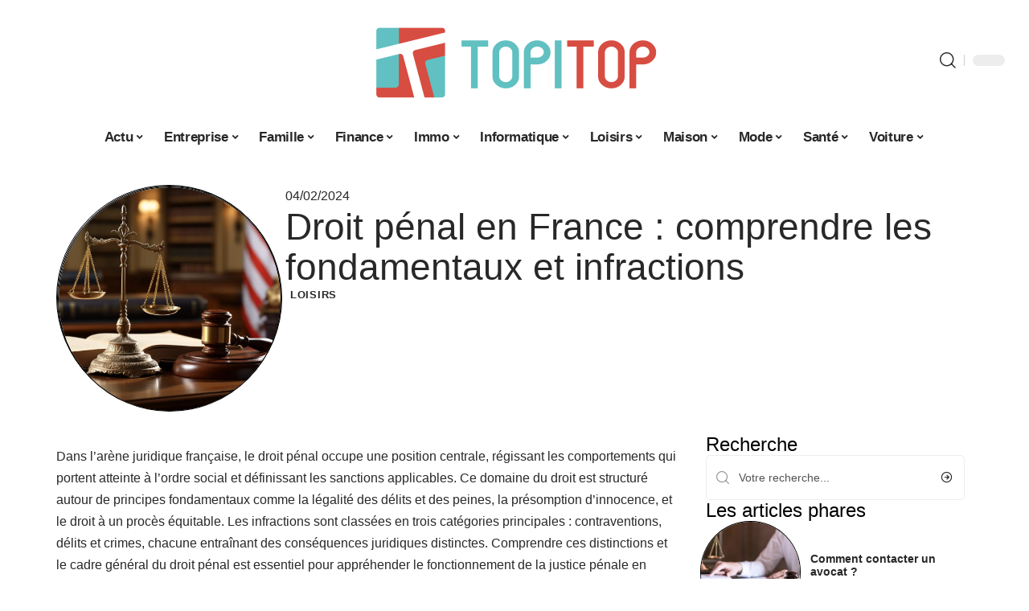

--- FILE ---
content_type: text/html; charset=UTF-8
request_url: https://www.topitop.net/droit-penal-en-france-comprendre-les-fondamentaux-et-infractions/
body_size: 55296
content:
<!DOCTYPE html>
<html lang="fr-FR">
<head><meta charset="UTF-8"><script>if(navigator.userAgent.match(/MSIE|Internet Explorer/i)||navigator.userAgent.match(/Trident\/7\..*?rv:11/i)){var href=document.location.href;if(!href.match(/[?&]nowprocket/)){if(href.indexOf("?")==-1){if(href.indexOf("#")==-1){document.location.href=href+"?nowprocket=1"}else{document.location.href=href.replace("#","?nowprocket=1#")}}else{if(href.indexOf("#")==-1){document.location.href=href+"&nowprocket=1"}else{document.location.href=href.replace("#","&nowprocket=1#")}}}}</script><script>(()=>{class RocketLazyLoadScripts{constructor(){this.v="2.0.4",this.userEvents=["keydown","keyup","mousedown","mouseup","mousemove","mouseover","mouseout","touchmove","touchstart","touchend","touchcancel","wheel","click","dblclick","input"],this.attributeEvents=["onblur","onclick","oncontextmenu","ondblclick","onfocus","onmousedown","onmouseenter","onmouseleave","onmousemove","onmouseout","onmouseover","onmouseup","onmousewheel","onscroll","onsubmit"]}async t(){this.i(),this.o(),/iP(ad|hone)/.test(navigator.userAgent)&&this.h(),this.u(),this.l(this),this.m(),this.k(this),this.p(this),this._(),await Promise.all([this.R(),this.L()]),this.lastBreath=Date.now(),this.S(this),this.P(),this.D(),this.O(),this.M(),await this.C(this.delayedScripts.normal),await this.C(this.delayedScripts.defer),await this.C(this.delayedScripts.async),await this.T(),await this.F(),await this.j(),await this.A(),window.dispatchEvent(new Event("rocket-allScriptsLoaded")),this.everythingLoaded=!0,this.lastTouchEnd&&await new Promise(t=>setTimeout(t,500-Date.now()+this.lastTouchEnd)),this.I(),this.H(),this.U(),this.W()}i(){this.CSPIssue=sessionStorage.getItem("rocketCSPIssue"),document.addEventListener("securitypolicyviolation",t=>{this.CSPIssue||"script-src-elem"!==t.violatedDirective||"data"!==t.blockedURI||(this.CSPIssue=!0,sessionStorage.setItem("rocketCSPIssue",!0))},{isRocket:!0})}o(){window.addEventListener("pageshow",t=>{this.persisted=t.persisted,this.realWindowLoadedFired=!0},{isRocket:!0}),window.addEventListener("pagehide",()=>{this.onFirstUserAction=null},{isRocket:!0})}h(){let t;function e(e){t=e}window.addEventListener("touchstart",e,{isRocket:!0}),window.addEventListener("touchend",function i(o){o.changedTouches[0]&&t.changedTouches[0]&&Math.abs(o.changedTouches[0].pageX-t.changedTouches[0].pageX)<10&&Math.abs(o.changedTouches[0].pageY-t.changedTouches[0].pageY)<10&&o.timeStamp-t.timeStamp<200&&(window.removeEventListener("touchstart",e,{isRocket:!0}),window.removeEventListener("touchend",i,{isRocket:!0}),"INPUT"===o.target.tagName&&"text"===o.target.type||(o.target.dispatchEvent(new TouchEvent("touchend",{target:o.target,bubbles:!0})),o.target.dispatchEvent(new MouseEvent("mouseover",{target:o.target,bubbles:!0})),o.target.dispatchEvent(new PointerEvent("click",{target:o.target,bubbles:!0,cancelable:!0,detail:1,clientX:o.changedTouches[0].clientX,clientY:o.changedTouches[0].clientY})),event.preventDefault()))},{isRocket:!0})}q(t){this.userActionTriggered||("mousemove"!==t.type||this.firstMousemoveIgnored?"keyup"===t.type||"mouseover"===t.type||"mouseout"===t.type||(this.userActionTriggered=!0,this.onFirstUserAction&&this.onFirstUserAction()):this.firstMousemoveIgnored=!0),"click"===t.type&&t.preventDefault(),t.stopPropagation(),t.stopImmediatePropagation(),"touchstart"===this.lastEvent&&"touchend"===t.type&&(this.lastTouchEnd=Date.now()),"click"===t.type&&(this.lastTouchEnd=0),this.lastEvent=t.type,t.composedPath&&t.composedPath()[0].getRootNode()instanceof ShadowRoot&&(t.rocketTarget=t.composedPath()[0]),this.savedUserEvents.push(t)}u(){this.savedUserEvents=[],this.userEventHandler=this.q.bind(this),this.userEvents.forEach(t=>window.addEventListener(t,this.userEventHandler,{passive:!1,isRocket:!0})),document.addEventListener("visibilitychange",this.userEventHandler,{isRocket:!0})}U(){this.userEvents.forEach(t=>window.removeEventListener(t,this.userEventHandler,{passive:!1,isRocket:!0})),document.removeEventListener("visibilitychange",this.userEventHandler,{isRocket:!0}),this.savedUserEvents.forEach(t=>{(t.rocketTarget||t.target).dispatchEvent(new window[t.constructor.name](t.type,t))})}m(){const t="return false",e=Array.from(this.attributeEvents,t=>"data-rocket-"+t),i="["+this.attributeEvents.join("],[")+"]",o="[data-rocket-"+this.attributeEvents.join("],[data-rocket-")+"]",s=(e,i,o)=>{o&&o!==t&&(e.setAttribute("data-rocket-"+i,o),e["rocket"+i]=new Function("event",o),e.setAttribute(i,t))};new MutationObserver(t=>{for(const n of t)"attributes"===n.type&&(n.attributeName.startsWith("data-rocket-")||this.everythingLoaded?n.attributeName.startsWith("data-rocket-")&&this.everythingLoaded&&this.N(n.target,n.attributeName.substring(12)):s(n.target,n.attributeName,n.target.getAttribute(n.attributeName))),"childList"===n.type&&n.addedNodes.forEach(t=>{if(t.nodeType===Node.ELEMENT_NODE)if(this.everythingLoaded)for(const i of[t,...t.querySelectorAll(o)])for(const t of i.getAttributeNames())e.includes(t)&&this.N(i,t.substring(12));else for(const e of[t,...t.querySelectorAll(i)])for(const t of e.getAttributeNames())this.attributeEvents.includes(t)&&s(e,t,e.getAttribute(t))})}).observe(document,{subtree:!0,childList:!0,attributeFilter:[...this.attributeEvents,...e]})}I(){this.attributeEvents.forEach(t=>{document.querySelectorAll("[data-rocket-"+t+"]").forEach(e=>{this.N(e,t)})})}N(t,e){const i=t.getAttribute("data-rocket-"+e);i&&(t.setAttribute(e,i),t.removeAttribute("data-rocket-"+e))}k(t){Object.defineProperty(HTMLElement.prototype,"onclick",{get(){return this.rocketonclick||null},set(e){this.rocketonclick=e,this.setAttribute(t.everythingLoaded?"onclick":"data-rocket-onclick","this.rocketonclick(event)")}})}S(t){function e(e,i){let o=e[i];e[i]=null,Object.defineProperty(e,i,{get:()=>o,set(s){t.everythingLoaded?o=s:e["rocket"+i]=o=s}})}e(document,"onreadystatechange"),e(window,"onload"),e(window,"onpageshow");try{Object.defineProperty(document,"readyState",{get:()=>t.rocketReadyState,set(e){t.rocketReadyState=e},configurable:!0}),document.readyState="loading"}catch(t){console.log("WPRocket DJE readyState conflict, bypassing")}}l(t){this.originalAddEventListener=EventTarget.prototype.addEventListener,this.originalRemoveEventListener=EventTarget.prototype.removeEventListener,this.savedEventListeners=[],EventTarget.prototype.addEventListener=function(e,i,o){o&&o.isRocket||!t.B(e,this)&&!t.userEvents.includes(e)||t.B(e,this)&&!t.userActionTriggered||e.startsWith("rocket-")||t.everythingLoaded?t.originalAddEventListener.call(this,e,i,o):(t.savedEventListeners.push({target:this,remove:!1,type:e,func:i,options:o}),"mouseenter"!==e&&"mouseleave"!==e||t.originalAddEventListener.call(this,e,t.savedUserEvents.push,o))},EventTarget.prototype.removeEventListener=function(e,i,o){o&&o.isRocket||!t.B(e,this)&&!t.userEvents.includes(e)||t.B(e,this)&&!t.userActionTriggered||e.startsWith("rocket-")||t.everythingLoaded?t.originalRemoveEventListener.call(this,e,i,o):t.savedEventListeners.push({target:this,remove:!0,type:e,func:i,options:o})}}J(t,e){this.savedEventListeners=this.savedEventListeners.filter(i=>{let o=i.type,s=i.target||window;return e!==o||t!==s||(this.B(o,s)&&(i.type="rocket-"+o),this.$(i),!1)})}H(){EventTarget.prototype.addEventListener=this.originalAddEventListener,EventTarget.prototype.removeEventListener=this.originalRemoveEventListener,this.savedEventListeners.forEach(t=>this.$(t))}$(t){t.remove?this.originalRemoveEventListener.call(t.target,t.type,t.func,t.options):this.originalAddEventListener.call(t.target,t.type,t.func,t.options)}p(t){let e;function i(e){return t.everythingLoaded?e:e.split(" ").map(t=>"load"===t||t.startsWith("load.")?"rocket-jquery-load":t).join(" ")}function o(o){function s(e){const s=o.fn[e];o.fn[e]=o.fn.init.prototype[e]=function(){return this[0]===window&&t.userActionTriggered&&("string"==typeof arguments[0]||arguments[0]instanceof String?arguments[0]=i(arguments[0]):"object"==typeof arguments[0]&&Object.keys(arguments[0]).forEach(t=>{const e=arguments[0][t];delete arguments[0][t],arguments[0][i(t)]=e})),s.apply(this,arguments),this}}if(o&&o.fn&&!t.allJQueries.includes(o)){const e={DOMContentLoaded:[],"rocket-DOMContentLoaded":[]};for(const t in e)document.addEventListener(t,()=>{e[t].forEach(t=>t())},{isRocket:!0});o.fn.ready=o.fn.init.prototype.ready=function(i){function s(){parseInt(o.fn.jquery)>2?setTimeout(()=>i.bind(document)(o)):i.bind(document)(o)}return"function"==typeof i&&(t.realDomReadyFired?!t.userActionTriggered||t.fauxDomReadyFired?s():e["rocket-DOMContentLoaded"].push(s):e.DOMContentLoaded.push(s)),o([])},s("on"),s("one"),s("off"),t.allJQueries.push(o)}e=o}t.allJQueries=[],o(window.jQuery),Object.defineProperty(window,"jQuery",{get:()=>e,set(t){o(t)}})}P(){const t=new Map;document.write=document.writeln=function(e){const i=document.currentScript,o=document.createRange(),s=i.parentElement;let n=t.get(i);void 0===n&&(n=i.nextSibling,t.set(i,n));const c=document.createDocumentFragment();o.setStart(c,0),c.appendChild(o.createContextualFragment(e)),s.insertBefore(c,n)}}async R(){return new Promise(t=>{this.userActionTriggered?t():this.onFirstUserAction=t})}async L(){return new Promise(t=>{document.addEventListener("DOMContentLoaded",()=>{this.realDomReadyFired=!0,t()},{isRocket:!0})})}async j(){return this.realWindowLoadedFired?Promise.resolve():new Promise(t=>{window.addEventListener("load",t,{isRocket:!0})})}M(){this.pendingScripts=[];this.scriptsMutationObserver=new MutationObserver(t=>{for(const e of t)e.addedNodes.forEach(t=>{"SCRIPT"!==t.tagName||t.noModule||t.isWPRocket||this.pendingScripts.push({script:t,promise:new Promise(e=>{const i=()=>{const i=this.pendingScripts.findIndex(e=>e.script===t);i>=0&&this.pendingScripts.splice(i,1),e()};t.addEventListener("load",i,{isRocket:!0}),t.addEventListener("error",i,{isRocket:!0}),setTimeout(i,1e3)})})})}),this.scriptsMutationObserver.observe(document,{childList:!0,subtree:!0})}async F(){await this.X(),this.pendingScripts.length?(await this.pendingScripts[0].promise,await this.F()):this.scriptsMutationObserver.disconnect()}D(){this.delayedScripts={normal:[],async:[],defer:[]},document.querySelectorAll("script[type$=rocketlazyloadscript]").forEach(t=>{t.hasAttribute("data-rocket-src")?t.hasAttribute("async")&&!1!==t.async?this.delayedScripts.async.push(t):t.hasAttribute("defer")&&!1!==t.defer||"module"===t.getAttribute("data-rocket-type")?this.delayedScripts.defer.push(t):this.delayedScripts.normal.push(t):this.delayedScripts.normal.push(t)})}async _(){await this.L();let t=[];document.querySelectorAll("script[type$=rocketlazyloadscript][data-rocket-src]").forEach(e=>{let i=e.getAttribute("data-rocket-src");if(i&&!i.startsWith("data:")){i.startsWith("//")&&(i=location.protocol+i);try{const o=new URL(i).origin;o!==location.origin&&t.push({src:o,crossOrigin:e.crossOrigin||"module"===e.getAttribute("data-rocket-type")})}catch(t){}}}),t=[...new Map(t.map(t=>[JSON.stringify(t),t])).values()],this.Y(t,"preconnect")}async G(t){if(await this.K(),!0!==t.noModule||!("noModule"in HTMLScriptElement.prototype))return new Promise(e=>{let i;function o(){(i||t).setAttribute("data-rocket-status","executed"),e()}try{if(navigator.userAgent.includes("Firefox/")||""===navigator.vendor||this.CSPIssue)i=document.createElement("script"),[...t.attributes].forEach(t=>{let e=t.nodeName;"type"!==e&&("data-rocket-type"===e&&(e="type"),"data-rocket-src"===e&&(e="src"),i.setAttribute(e,t.nodeValue))}),t.text&&(i.text=t.text),t.nonce&&(i.nonce=t.nonce),i.hasAttribute("src")?(i.addEventListener("load",o,{isRocket:!0}),i.addEventListener("error",()=>{i.setAttribute("data-rocket-status","failed-network"),e()},{isRocket:!0}),setTimeout(()=>{i.isConnected||e()},1)):(i.text=t.text,o()),i.isWPRocket=!0,t.parentNode.replaceChild(i,t);else{const i=t.getAttribute("data-rocket-type"),s=t.getAttribute("data-rocket-src");i?(t.type=i,t.removeAttribute("data-rocket-type")):t.removeAttribute("type"),t.addEventListener("load",o,{isRocket:!0}),t.addEventListener("error",i=>{this.CSPIssue&&i.target.src.startsWith("data:")?(console.log("WPRocket: CSP fallback activated"),t.removeAttribute("src"),this.G(t).then(e)):(t.setAttribute("data-rocket-status","failed-network"),e())},{isRocket:!0}),s?(t.fetchPriority="high",t.removeAttribute("data-rocket-src"),t.src=s):t.src="data:text/javascript;base64,"+window.btoa(unescape(encodeURIComponent(t.text)))}}catch(i){t.setAttribute("data-rocket-status","failed-transform"),e()}});t.setAttribute("data-rocket-status","skipped")}async C(t){const e=t.shift();return e?(e.isConnected&&await this.G(e),this.C(t)):Promise.resolve()}O(){this.Y([...this.delayedScripts.normal,...this.delayedScripts.defer,...this.delayedScripts.async],"preload")}Y(t,e){this.trash=this.trash||[];let i=!0;var o=document.createDocumentFragment();t.forEach(t=>{const s=t.getAttribute&&t.getAttribute("data-rocket-src")||t.src;if(s&&!s.startsWith("data:")){const n=document.createElement("link");n.href=s,n.rel=e,"preconnect"!==e&&(n.as="script",n.fetchPriority=i?"high":"low"),t.getAttribute&&"module"===t.getAttribute("data-rocket-type")&&(n.crossOrigin=!0),t.crossOrigin&&(n.crossOrigin=t.crossOrigin),t.integrity&&(n.integrity=t.integrity),t.nonce&&(n.nonce=t.nonce),o.appendChild(n),this.trash.push(n),i=!1}}),document.head.appendChild(o)}W(){this.trash.forEach(t=>t.remove())}async T(){try{document.readyState="interactive"}catch(t){}this.fauxDomReadyFired=!0;try{await this.K(),this.J(document,"readystatechange"),document.dispatchEvent(new Event("rocket-readystatechange")),await this.K(),document.rocketonreadystatechange&&document.rocketonreadystatechange(),await this.K(),this.J(document,"DOMContentLoaded"),document.dispatchEvent(new Event("rocket-DOMContentLoaded")),await this.K(),this.J(window,"DOMContentLoaded"),window.dispatchEvent(new Event("rocket-DOMContentLoaded"))}catch(t){console.error(t)}}async A(){try{document.readyState="complete"}catch(t){}try{await this.K(),this.J(document,"readystatechange"),document.dispatchEvent(new Event("rocket-readystatechange")),await this.K(),document.rocketonreadystatechange&&document.rocketonreadystatechange(),await this.K(),this.J(window,"load"),window.dispatchEvent(new Event("rocket-load")),await this.K(),window.rocketonload&&window.rocketonload(),await this.K(),this.allJQueries.forEach(t=>t(window).trigger("rocket-jquery-load")),await this.K(),this.J(window,"pageshow");const t=new Event("rocket-pageshow");t.persisted=this.persisted,window.dispatchEvent(t),await this.K(),window.rocketonpageshow&&window.rocketonpageshow({persisted:this.persisted})}catch(t){console.error(t)}}async K(){Date.now()-this.lastBreath>45&&(await this.X(),this.lastBreath=Date.now())}async X(){return document.hidden?new Promise(t=>setTimeout(t)):new Promise(t=>requestAnimationFrame(t))}B(t,e){return e===document&&"readystatechange"===t||(e===document&&"DOMContentLoaded"===t||(e===window&&"DOMContentLoaded"===t||(e===window&&"load"===t||e===window&&"pageshow"===t)))}static run(){(new RocketLazyLoadScripts).t()}}RocketLazyLoadScripts.run()})();</script>
    
    <meta http-equiv="X-UA-Compatible" content="IE=edge">
    <meta name="viewport" content="width=device-width, initial-scale=1">
    <link rel="profile" href="https://gmpg.org/xfn/11">
	<meta name='robots' content='index, follow, max-image-preview:large, max-snippet:-1, max-video-preview:-1' />
            <link rel="apple-touch-icon" href="https://www.topitop.net/wp-content/uploads/topitop.net-512x512_2-2.png"/>
		            <meta name="msapplication-TileColor" content="#ffffff">
            <meta name="msapplication-TileImage" content="https://www.topitop.net/wp-content/uploads/topitop.net-512x512_2-2.png"/>
		<meta http-equiv="Content-Security-Policy" content="upgrade-insecure-requests">

	<!-- This site is optimized with the Yoast SEO plugin v26.8 - https://yoast.com/product/yoast-seo-wordpress/ -->
	<title>Droit pénal en France : comprendre les fondamentaux et infractions - Topitop</title>
<style id="wpr-usedcss">img:is([sizes=auto i],[sizes^="auto," i]){contain-intrinsic-size:3000px 1500px}.block-wrap>.block-inner>.p-grid,.block-wrap>.block-inner>.p-wrap,.entry-content,.footer-wrap,.mega-dropdown,.ruby-table-contents,.swiper-container,.swiper-wrapper .p-wrap,.widget{contain:style layout}body,html{font-family:-apple-system,BlinkMacSystemFont,"Segoe UI",Roboto,Helvetica,Arial,sans-serif,"Apple Color Emoji","Segoe UI Emoji","Segoe UI Symbol"!important}a,address,article,code,div,dl,dt,em,fieldset,figcaption,footer,form,h1,h2,h3,header,label,legend,li,main,nav,p,section,span,strong,time,tr,ul{font-family:inherit}img.emoji{display:inline!important;border:none!important;box-shadow:none!important;height:1em!important;width:1em!important;margin:0 .07em!important;vertical-align:-.1em!important;background:0 0!important;padding:0!important}:root{--direction-multiplier:1}body.rtl{--direction-multiplier:-1}.elementor-screen-only{height:1px;margin:-1px;overflow:hidden;padding:0;position:absolute;top:-10000em;width:1px;clip:rect(0,0,0,0);border:0}.elementor *,.elementor :after,.elementor :before{box-sizing:border-box}.elementor a{box-shadow:none;text-decoration:none}.elementor img{border:none;border-radius:0;box-shadow:none;height:auto;max-width:100%}.elementor .elementor-widget:not(.elementor-widget-text-editor):not(.elementor-widget-theme-post-content) figure{margin:0}.elementor iframe,.elementor object,.elementor video{border:none;line-height:1;margin:0;max-width:100%;width:100%}.elementor-element{--flex-direction:initial;--flex-wrap:initial;--justify-content:initial;--align-items:initial;--align-content:initial;--gap:initial;--flex-basis:initial;--flex-grow:initial;--flex-shrink:initial;--order:initial;--align-self:initial;align-self:var(--align-self);flex-basis:var(--flex-basis);flex-grow:var(--flex-grow);flex-shrink:var(--flex-shrink);order:var(--order)}.elementor-element:where(.e-con-full,.elementor-widget){align-content:var(--align-content);align-items:var(--align-items);flex-direction:var(--flex-direction);flex-wrap:var(--flex-wrap);gap:var(--row-gap) var(--column-gap);justify-content:var(--justify-content)}.elementor-invisible{visibility:hidden}:root{--page-title-display:block}.elementor-widget-wrap{align-content:flex-start;flex-wrap:wrap;position:relative;width:100%}.elementor:not(.elementor-bc-flex-widget) .elementor-widget-wrap{display:flex}.elementor-widget-wrap>.elementor-element{width:100%}.elementor-widget-wrap.e-swiper-container{width:calc(100% - (var(--e-column-margin-left,0px) + var(--e-column-margin-right,0px)))}.elementor-widget{position:relative}.elementor-widget:not(:last-child){margin-block-end:var(--kit-widget-spacing,20px)}@media (min-width:1025px){#elementor-device-mode:after{content:"desktop"}}@media (min-width:-1){#elementor-device-mode:after{content:"widescreen"}.elementor-widget:not(.elementor-widescreen-align-end) .elementor-icon-list-item:after{inset-inline-start:0}.elementor-widget:not(.elementor-widescreen-align-start) .elementor-icon-list-item:after{inset-inline-end:0}}@media (max-width:-1){#elementor-device-mode:after{content:"laptop";content:"tablet_extra"}}@media (max-width:1024px){#elementor-device-mode:after{content:"tablet"}}@media (max-width:-1){#elementor-device-mode:after{content:"mobile_extra"}.elementor-widget:not(.elementor-laptop-align-end) .elementor-icon-list-item:after{inset-inline-start:0}.elementor-widget:not(.elementor-laptop-align-start) .elementor-icon-list-item:after{inset-inline-end:0}.elementor-widget:not(.elementor-tablet_extra-align-end) .elementor-icon-list-item:after{inset-inline-start:0}.elementor-widget:not(.elementor-tablet_extra-align-start) .elementor-icon-list-item:after{inset-inline-end:0}}@media (prefers-reduced-motion:no-preference){html{scroll-behavior:smooth}}.e-con{--border-radius:0;--border-top-width:0px;--border-right-width:0px;--border-bottom-width:0px;--border-left-width:0px;--border-style:initial;--border-color:initial;--container-widget-width:100%;--container-widget-height:initial;--container-widget-flex-grow:0;--container-widget-align-self:initial;--content-width:min(100%,var(--container-max-width,1140px));--width:100%;--min-height:initial;--height:auto;--text-align:initial;--margin-top:0px;--margin-right:0px;--margin-bottom:0px;--margin-left:0px;--padding-top:var(--container-default-padding-top,10px);--padding-right:var(--container-default-padding-right,10px);--padding-bottom:var(--container-default-padding-bottom,10px);--padding-left:var(--container-default-padding-left,10px);--position:relative;--z-index:revert;--overflow:visible;--gap:var(--widgets-spacing,20px);--row-gap:var(--widgets-spacing-row,20px);--column-gap:var(--widgets-spacing-column,20px);--overlay-mix-blend-mode:initial;--overlay-opacity:1;--overlay-transition:0.3s;--e-con-grid-template-columns:repeat(3,1fr);--e-con-grid-template-rows:repeat(2,1fr);border-radius:var(--border-radius);height:var(--height);min-height:var(--min-height);min-width:0;overflow:var(--overflow);position:var(--position);width:var(--width);z-index:var(--z-index);--flex-wrap-mobile:wrap}.e-con:where(:not(.e-div-block-base)){transition:background var(--background-transition,.3s),border var(--border-transition,.3s),box-shadow var(--border-transition,.3s),transform var(--e-con-transform-transition-duration,.4s)}.e-con{--margin-block-start:var(--margin-top);--margin-block-end:var(--margin-bottom);--margin-inline-start:var(--margin-left);--margin-inline-end:var(--margin-right);--padding-inline-start:var(--padding-left);--padding-inline-end:var(--padding-right);--padding-block-start:var(--padding-top);--padding-block-end:var(--padding-bottom);--border-block-start-width:var(--border-top-width);--border-block-end-width:var(--border-bottom-width);--border-inline-start-width:var(--border-left-width);--border-inline-end-width:var(--border-right-width)}body.rtl .e-con{--padding-inline-start:var(--padding-right);--padding-inline-end:var(--padding-left);--margin-inline-start:var(--margin-right);--margin-inline-end:var(--margin-left);--border-inline-start-width:var(--border-right-width);--border-inline-end-width:var(--border-left-width)}.e-con{margin-block-end:var(--margin-block-end);margin-block-start:var(--margin-block-start);margin-inline-end:var(--margin-inline-end);margin-inline-start:var(--margin-inline-start);padding-inline-end:var(--padding-inline-end);padding-inline-start:var(--padding-inline-start)}.e-con.e-flex{--flex-direction:column;--flex-basis:auto;--flex-grow:0;--flex-shrink:1;flex:var(--flex-grow) var(--flex-shrink) var(--flex-basis)}.e-con-full,.e-con>.e-con-inner{padding-block-end:var(--padding-block-end);padding-block-start:var(--padding-block-start);text-align:var(--text-align)}.e-con-full.e-flex,.e-con.e-flex>.e-con-inner{flex-direction:var(--flex-direction)}.e-con,.e-con>.e-con-inner{display:var(--display)}.e-con-boxed.e-flex{align-content:normal;align-items:normal;flex-direction:column;flex-wrap:nowrap;justify-content:normal}.e-con-boxed{gap:initial;text-align:initial}.e-con.e-flex>.e-con-inner{align-content:var(--align-content);align-items:var(--align-items);align-self:auto;flex-basis:auto;flex-grow:1;flex-shrink:1;flex-wrap:var(--flex-wrap);justify-content:var(--justify-content)}.e-con>.e-con-inner{gap:var(--row-gap) var(--column-gap);height:100%;margin:0 auto;max-width:var(--content-width);padding-inline-end:0;padding-inline-start:0;width:100%}:is(.elementor-section-wrap,[data-elementor-id])>.e-con{--margin-left:auto;--margin-right:auto;max-width:min(100%,var(--width))}.e-con .elementor-widget.elementor-widget{margin-block-end:0}.e-con:before,.e-con>.elementor-motion-effects-container>.elementor-motion-effects-layer:before{border-block-end-width:var(--border-block-end-width);border-block-start-width:var(--border-block-start-width);border-color:var(--border-color);border-inline-end-width:var(--border-inline-end-width);border-inline-start-width:var(--border-inline-start-width);border-radius:var(--border-radius);border-style:var(--border-style);content:var(--background-overlay);display:block;height:max(100% + var(--border-top-width) + var(--border-bottom-width),100%);left:calc(0px - var(--border-left-width));mix-blend-mode:var(--overlay-mix-blend-mode);opacity:var(--overlay-opacity);position:absolute;top:calc(0px - var(--border-top-width));transition:var(--overlay-transition,.3s);width:max(100% + var(--border-left-width) + var(--border-right-width),100%)}.e-con:before{transition:background var(--overlay-transition,.3s),border-radius var(--border-transition,.3s),opacity var(--overlay-transition,.3s)}.e-con .elementor-widget{min-width:0}.e-con .elementor-widget.e-widget-swiper{width:100%}.e-con>.e-con-inner>.elementor-widget>.elementor-widget-container,.e-con>.elementor-widget>.elementor-widget-container{height:100%}.e-con.e-con>.e-con-inner>.elementor-widget,.elementor.elementor .e-con>.elementor-widget{max-width:100%}.e-con .elementor-widget:not(:last-child){--kit-widget-spacing:0px}@media (max-width:767px){#elementor-device-mode:after{content:"mobile"}.e-con.e-flex{--width:100%;--flex-wrap:var(--flex-wrap-mobile)}}.elementor-element:where(:not(.e-con)):where(:not(.e-div-block-base)) .elementor-widget-container,.elementor-element:where(:not(.e-con)):where(:not(.e-div-block-base)):not(:has(.elementor-widget-container)){transition:background .3s,border .3s,border-radius .3s,box-shadow .3s,transform var(--e-transform-transition-duration,.4s)}.elementor-heading-title{line-height:1;margin:0;padding:0}.animated{animation-duration:1.25s}.animated.infinite{animation-iteration-count:infinite}.animated.reverse{animation-direction:reverse;animation-fill-mode:forwards}@media (prefers-reduced-motion:reduce){.animated{animation:none!important}html *{transition-delay:0s!important;transition-duration:0s!important}}.elementor-kit-3650{--e-global-color-primary:#6EC1E4;--e-global-color-secondary:#54595F;--e-global-color-text:#7A7A7A;--e-global-color-accent:#61CE70;--e-global-typography-primary-font-family:"Roboto";--e-global-typography-primary-font-weight:600;--e-global-typography-secondary-font-family:"Roboto Slab";--e-global-typography-secondary-font-weight:400;--e-global-typography-text-font-family:"Roboto";--e-global-typography-text-font-weight:400;--e-global-typography-accent-font-family:"Roboto";--e-global-typography-accent-font-weight:500}.e-con{--container-max-width:1140px}.elementor-widget:not(:last-child){--kit-widget-spacing:20px}.elementor-element{--widgets-spacing:20px 20px;--widgets-spacing-row:20px;--widgets-spacing-column:20px}h1.entry-title{display:var(--page-title-display)}.elementor-3884 .elementor-element.elementor-element-172c3cd0{--display:flex;--flex-direction:row;--container-widget-width:initial;--container-widget-height:100%;--container-widget-flex-grow:1;--container-widget-align-self:stretch;--flex-wrap-mobile:wrap;--gap:0px 40px;--row-gap:0px;--column-gap:40px;--margin-top:40px;--margin-bottom:0px;--margin-left:0px;--margin-right:0px;--padding-top:0px;--padding-bottom:0px;--padding-left:0px;--padding-right:0px}.elementor-3884 .elementor-element.elementor-element-48b6980e{--display:flex;--flex-direction:column;--container-widget-width:100%;--container-widget-height:initial;--container-widget-flex-grow:0;--container-widget-align-self:initial;--flex-wrap-mobile:wrap;--gap:8px 8px;--row-gap:8px;--column-gap:8px;--margin-top:0px;--margin-bottom:0px;--margin-left:0px;--margin-right:0px;--padding-top:0px;--padding-bottom:0px;--padding-left:0px;--padding-right:0px}.elementor-3884 .elementor-element.elementor-element-38cd0200>.elementor-widget-container{margin:0;padding:0}.elementor-3884 .elementor-element.elementor-element-6a4e45b5{--display:flex;--flex-direction:column;--container-widget-width:100%;--container-widget-height:initial;--container-widget-flex-grow:0;--container-widget-align-self:initial;--flex-wrap-mobile:wrap;--justify-content:center;--gap:8px 8px;--row-gap:8px;--column-gap:8px;--margin-top:0px;--margin-bottom:0px;--margin-left:0px;--margin-right:0px;--padding-top:0px;--padding-bottom:0px;--padding-left:0px;--padding-right:0px}.elementor-3884 .elementor-element.elementor-element-1ebd5408 .elementor-icon-list-icon{width:14px}.elementor-3884 .elementor-element.elementor-element-1ebd5408 .elementor-icon-list-icon i{font-size:14px}.elementor-3884 .elementor-element.elementor-element-1ebd5408 .elementor-icon-list-icon svg{--e-icon-list-icon-size:14px}.elementor-3884 .elementor-element.elementor-element-3c34dbe>.elementor-widget-container{margin:0 0 0 6px;padding:0}.elementor-3884 .elementor-element.elementor-element-24e15c90{--display:flex;--flex-direction:row;--container-widget-width:initial;--container-widget-height:100%;--container-widget-flex-grow:1;--container-widget-align-self:stretch;--flex-wrap-mobile:wrap;--margin-top:0px;--margin-bottom:40px;--margin-left:0px;--margin-right:0px;--padding-top:0px;--padding-bottom:0px;--padding-left:0px;--padding-right:0px}.elementor-3884 .elementor-element.elementor-element-1a110c0{--display:flex;--margin-top:24px;--margin-bottom:0px;--margin-left:0px;--margin-right:0px;--padding-top:0px;--padding-bottom:0px;--padding-left:0px;--padding-right:24px}.elementor-3884 .elementor-element.elementor-element-64160f34>.elementor-widget-container{margin:0;padding:0}.elementor-3884 .elementor-element.elementor-element-1d1f6249 .p-featured{padding-bottom:120%}.elementor-3884 .elementor-element.elementor-element-3778c9b6{--display:flex;--margin-top:0px;--margin-bottom:0px;--margin-left:0px;--margin-right:0px;--padding-top:0px;--padding-bottom:0px;--padding-left:0px;--padding-right:0px}.elementor-3884 .elementor-element.elementor-element-5a6c446a{margin:0 0 calc(var(--kit-widget-spacing,0px) + 0px) 0;padding:0}@media(max-width:1024px){.e-con{--container-max-width:1024px}.elementor-3884 .elementor-element.elementor-element-172c3cd0{--margin-top:0px;--margin-bottom:0px;--margin-left:0px;--margin-right:0px}}@media(max-width:767px){.e-con{--container-max-width:767px}.elementor-3884 .elementor-element.elementor-element-1a110c0{--padding-top:0px;--padding-bottom:0px;--padding-left:0px;--padding-right:0px}.elementor-3884 .elementor-element.elementor-element-1d1f6249 .p-featured{padding-bottom:80%}}@media(min-width:768px){.elementor-3884 .elementor-element.elementor-element-48b6980e{--width:25%}.elementor-3884 .elementor-element.elementor-element-6a4e45b5{--width:75%}.elementor-3884 .elementor-element.elementor-element-1a110c0{--width:70%}.elementor-3884 .elementor-element.elementor-element-3778c9b6{--width:30%}}:root{--effect:all .25s cubic-bezier(0.32, 0.74, 0.57, 1);--timing:cubic-bezier(0.32, 0.74, 0.57, 1);--shadow-12:#0000001f;--shadow-2:#00000005;--round-3:3px;--height-34:34px;--height-40:40px;--padding-40:0 40px;--round-5:5px;--round-7:7px;--shadow-7:#00000012;--dark-accent:#191c20;--dark-accent-0:#191c2000;--dark-accent-90:#191c20f2;--meta-b-family:inherit;--meta-b-fcolor:#282828;--meta-b-fspace:normal;--meta-b-fstyle:normal;--meta-b-fweight:600;--meta-b-transform:none;--nav-bg:#fff;--subnav-bg:#fff;--indicator-bg-from:#ff0084;--nav-bg-from:#fff;--subnav-bg-from:#fff;--indicator-bg-to:#2c2cf8;--nav-bg-to:#fff;--subnav-bg-to:#fff;--bottom-border-color:var(--flex-gray-20);--column-border-color:var(--flex-gray-20);--audio-color:#ffa052;--excerpt-color:#666;--g-color:#ff184e;--gallery-color:#729dff;--heading-color:var(--body-fcolor);--nav-color:#282828;--privacy-color:#fff;--review-color:#ffc300;--subnav-color:#282828;--video-color:#ffc300;--nav-color-10:#28282820;--subnav-color-10:#28282820;--g-color-90:#ff184ee6;--absolute-dark:#242424;--body-family:'Oxygen',sans-serif;--btn-family:'Encode Sans Condensed',sans-serif;--cat-family:'Oxygen',sans-serif;--dwidgets-family:'Oxygen',sans-serif;--h1-family:'Encode Sans Condensed',sans-serif;--h2-family:'Encode Sans Condensed',sans-serif;--h3-family:'Encode Sans Condensed',sans-serif;--h4-family:'Encode Sans Condensed',sans-serif;--h5-family:'Encode Sans Condensed',sans-serif;--h6-family:'Encode Sans Condensed',sans-serif;--input-family:'Encode Sans Condensed',sans-serif;--menu-family:'Encode Sans Condensed',sans-serif;--meta-family:'Encode Sans Condensed',sans-serif;--submenu-family:'Encode Sans Condensed',sans-serif;--tagline-family:'Encode Sans Condensed',sans-serif;--body-fcolor:#282828;--btn-fcolor:inherit;--h1-fcolor:inherit;--h2-fcolor:inherit;--h3-fcolor:inherit;--h4-fcolor:inherit;--h5-fcolor:inherit;--h6-fcolor:inherit;--input-fcolor:inherit;--meta-fcolor:#666;--tagline-fcolor:inherit;--body-fsize:16px;--btn-fsize:12px;--cat-fsize:10px;--dwidgets-fsize:13px;--excerpt-fsize:14px;--h1-fsize:40px;--h2-fsize:28px;--h3-fsize:22px;--h4-fsize:16px;--h5-fsize:14px;--h6-fsize:13px;--headline-fsize:45px;--input-fsize:14px;--menu-fsize:17px;--meta-fsize:13px;--submenu-fsize:13px;--tagline-fsize:28px;--body-fspace:normal;--btn-fspace:normal;--cat-fspace:.07em;--dwidgets-fspace:0;--h1-fspace:normal;--h2-fspace:normal;--h3-fspace:normal;--h4-fspace:normal;--h5-fspace:normal;--h6-fspace:normal;--input-fspace:normal;--menu-fspace:-.02em;--meta-fspace:normal;--submenu-fspace:-.02em;--tagline-fspace:normal;--body-fstyle:normal;--btn-fstyle:normal;--cat-fstyle:normal;--dwidgets-fstyle:normal;--h1-fstyle:normal;--h2-fstyle:normal;--h3-fstyle:normal;--h4-fstyle:normal;--h5-fstyle:normal;--h6-fstyle:normal;--input-fstyle:normal;--menu-fstyle:normal;--meta-fstyle:normal;--submenu-fstyle:normal;--tagline-fstyle:normal;--body-fweight:400;--btn-fweight:700;--cat-fweight:700;--dwidgets-fweight:600;--h1-fweight:700;--h2-fweight:700;--h3-fweight:700;--h4-fweight:700;--h5-fweight:700;--h6-fweight:600;--input-fweight:400;--menu-fweight:600;--meta-fweight:400;--submenu-fweight:500;--tagline-fweight:400;--flex-gray-15:#88888826;--flex-gray-20:#88888833;--flex-gray-40:#88888866;--flex-gray-7:#88888812;--indicator-height:4px;--nav-height:60px;--absolute-light:#ddd;--solid-light:#fafafa;--em-mini:.8em;--rem-mini:.8rem;--transparent-nav-color:#fff;--swiper-navigation-size:44px;--tagline-s-fsize:22px;--em-small:.92em;--rem-small:.92rem;--bottom-spacing:35px;--box-spacing:5%;--el-spacing:12px;--heading-sub-color:var(--g-color);--body-transform:none;--btn-transform:none;--cat-transform:uppercase;--dwidgets-transform:none;--h1-transform:none;--h2-transform:none;--h3-transform:none;--h4-transform:none;--h5-transform:none;--h6-transform:none;--input-transform:none;--menu-transform:none;--meta-transform:none;--submenu-transform:none;--tagline-transform:none;--absolute-white:#fff;--solid-white:#fff;--absolute-white-0:#ffffff00;--absolute-white-90:#fffffff2;--max-width-wo-sb:100%}.light-scheme,[data-theme=dark]{--shadow-12:#00000066;--shadow-2:#00000033;--shadow-7:#0000004d;--dark-accent:#0e0f12;--dark-accent-0:#0e0f1200;--dark-accent-90:#0e0f12f2;--meta-b-fcolor:#fff;--nav-bg:#131518;--subnav-bg:#191c20;--nav-bg-from:#131518;--subnav-bg-from:#191c20;--nav-bg-to:#131518;--subnav-bg-to:#191c20;--bcrumb-color:#fff;--excerpt-color:#ddd;--heading-color:var(--body-fcolor);--nav-color:#fff;--subnav-color:#fff;--nav-color-10:#ffffff15;--subnav-color-10:#ffffff15;--body-fcolor:#fff;--h1-fcolor:#fff;--h2-fcolor:#fff;--h3-fcolor:#fff;--h4-fcolor:#fff;--h5-fcolor:#fff;--h6-fcolor:#fff;--headline-fcolor:#fff;--input-fcolor:#fff;--meta-fcolor:#bbb;--tagline-fcolor:#fff;--flex-gray-15:#88888840;--flex-gray-20:#8888884d;--flex-gray-7:#88888818;--solid-light:#333;--heading-sub-color:var(--g-color);--solid-white:#191c20}body .light-scheme [data-mode=default],body:not([data-theme=dark]) [data-mode=dark],body[data-theme=dark] [data-mode=default]{display:none!important}body .light-scheme [data-mode=dark]{display:inherit!important}.light-scheme input::placeholder,[data-theme=dark] input::placeholder{color:var(--absolute-light)}a,address,body,caption,code,div,dl,dt,em,fieldset,form,h1,h2,h3,html,iframe,label,legend,li,object,p,s,span,strong,table,tbody,tr,tt,ul{font-family:inherit;font-size:100%;font-weight:inherit;font-style:inherit;line-height:inherit;margin:0;padding:0;vertical-align:baseline;border:0;outline:0}html{font-size:var(--body-fsize);overflow-x:hidden;-ms-text-size-adjust:100%;-webkit-text-size-adjust:100%;text-size-adjust:100%}body{font-family:var(--body-family);font-size:var(--body-fsize);font-weight:var(--body-fweight);font-style:var(--body-fstyle);line-height:1.7;display:block;margin:0;letter-spacing:var(--body-fspace);text-transform:var(--body-transform);color:var(--body-fcolor);background-color:var(--solid-white)}body.rtl{direction:rtl}*{-moz-box-sizing:border-box;-webkit-box-sizing:border-box;box-sizing:border-box}:after,:before{-moz-box-sizing:border-box;-webkit-box-sizing:border-box;box-sizing:border-box}.site{position:relative;display:block}.site *{-webkit-font-smoothing:antialiased;-moz-osx-font-smoothing:grayscale;text-rendering:optimizeLegibility}.site-outer{position:relative;display:block;max-width:100%;background-color:var(--solid-white)}.top-spacing .site-outer{-webkit-transition:margin .5s var(--timing);transition:margin .5s var(--timing)}.site-wrap{position:relative;display:block;margin:0;padding:0}.site-wrap{z-index:1;min-height:45vh}button,input{overflow:visible}canvas,progress,video{display:inline-block}progress{vertical-align:baseline}[type=checkbox],[type=radio],legend{box-sizing:border-box;padding:0}figure{display:block;margin:0}em{font-weight:400;font-style:italic}dt{font-weight:700}address{font-style:italic}code{font-family:monospace,monospace;font-size:.9em}a{text-decoration:none;color:inherit;background-color:transparent}strong{font-weight:700}code{font-family:Courier,monospace;padding:5px;background-color:var(--flex-gray-7)}img{max-width:100%;height:auto;vertical-align:middle;border-style:none;-webkit-object-fit:cover;object-fit:cover}svg:not(:root){overflow:hidden}button,input,optgroup,select,textarea{text-transform:none;color:inherit;outline:0!important}select{line-height:22px;position:relative;max-width:100%;padding:10px;border-color:var(--flex-gray-15);border-radius:var(--round-5);outline:0!important;background:url('data:image/svg+xml;utf8,<svg xmlns="http://www.w3.org/2000/svg" viewBox="0 0 24 24"><path d="M12 15a1 1 0 0 1-.707-.293l-3-3a1 1 0 0 1 1.414-1.414L12 12.586l2.293-2.293a1 1 0 0 1 1.414 1.414l-3 3A1 1 0 0 1 12 15z"/></svg>') right 5px top 50% no-repeat;background-size:22px;-moz-appearance:none;-webkit-appearance:none;appearance:none}select option{background-color:var(--solid-white)}[type=reset],[type=submit],button,html [type=button]{-webkit-appearance:button}[type=button]::-moz-focus-inner,[type=reset]::-moz-focus-inner,[type=submit]::-moz-focus-inner,button::-moz-focus-inner{padding:0;border-style:none}[type=button]:-moz-focusring,[type=reset]:-moz-focusring,[type=submit]:-moz-focusring,button:-moz-focusring{outline:ButtonText dotted 1px}fieldset{padding:0}legend{font-weight:700;display:table;max-width:100%;white-space:normal;color:inherit}textarea{overflow:auto}[type=number]::-webkit-inner-spin-button,[type=number]::-webkit-outer-spin-button{height:auto}[type=search]::-webkit-search-cancel-button,[type=search]::-webkit-search-decoration{-webkit-appearance:none}::-webkit-file-upload-button{font:inherit;-webkit-appearance:button}[hidden],template{display:none}.clearfix:after,.clearfix:before{display:table;clear:both;content:' '}.hidden{display:none}input:disabled,select:disabled,textarea:disabled{opacity:.5;background-color:#ffcb3330}h1{font-family:var(--h1-family);font-size:var(--h1-fsize);font-weight:var(--h1-fweight);font-style:var(--h1-fstyle);line-height:var(--h1-fheight, 1.2);letter-spacing:var(--h1-fspace);text-transform:var(--h1-transform)}h1{color:var(--h1-fcolor)}h2{font-family:var(--h2-family);font-size:var(--h2-fsize);font-weight:var(--h2-fweight);font-style:var(--h2-fstyle);line-height:var(--h2-fheight, 1.25);letter-spacing:var(--h2-fspace);text-transform:var(--h2-transform)}h2{color:var(--h2-fcolor)}.h3,h3{font-family:var(--h3-family);font-size:var(--h3-fsize);font-weight:var(--h3-fweight);font-style:var(--h3-fstyle);line-height:var(--h3-fheight, 1.3);letter-spacing:var(--h3-fspace);text-transform:var(--h3-transform)}h3{color:var(--h3-fcolor)}.h4{font-family:var(--h4-family);font-size:var(--h4-fsize);font-weight:var(--h4-fweight);font-style:var(--h4-fstyle);line-height:var(--h4-fheight, 1.45);letter-spacing:var(--h4-fspace);text-transform:var(--h4-transform)}.h5{font-family:var(--h5-family);font-size:var(--h5-fsize);font-weight:var(--h5-fweight);font-style:var(--h5-fstyle);line-height:var(--h5-fheight, 1.5);letter-spacing:var(--h5-fspace);text-transform:var(--h5-transform)}.p-categories{font-family:var(--cat-family);font-size:var(--cat-fsize);font-weight:var(--cat-fweight);font-style:var(--cat-fstyle);letter-spacing:var(--cat-fspace);text-transform:var(--cat-transform)}.is-meta,.user-form label{font-family:var(--meta-family);font-size:var(--meta-fsize);font-weight:var(--meta-fweight);font-style:var(--meta-fstyle);letter-spacing:var(--meta-fspace);text-transform:var(--meta-transform)}.tipsy-inner{font-family:var(--meta-family);font-weight:var(--meta-fweight);font-style:var(--meta-fstyle);letter-spacing:var(--meta-fspace);text-transform:var(--meta-transform);color:var(--meta-fcolor)}figcaption{font-family:var(--meta-family);font-size:var(--meta-fsize);font-weight:var(--meta-fweight);font-style:var(--meta-fstyle);letter-spacing:var(--meta-fspace);text-transform:var(--meta-transform)}.is-meta{color:var(--meta-fcolor)}input[type=email],input[type=number],input[type=password],input[type=search],input[type=text],input[type=url],textarea{font-family:var(--input-family);font-size:var(--input-fsize);font-weight:var(--input-fweight);font-style:var(--input-fstyle);line-height:1.5;letter-spacing:var(--input-fspace);text-transform:var(--input-transform);color:var(--input-fcolor)}textarea{font-size:var(--input-fsize)!important}.button,a.comment-reply-link,a.show-post-comment,button,input[type=submit]{font-family:var(--btn-family);font-size:var(--btn-fsize);font-weight:var(--btn-fweight);font-style:var(--btn-fstyle);letter-spacing:var(--btn-fspace);text-transform:var(--btn-transform)}.main-menu>li>a{font-family:var(--menu-family);font-size:var(--menu-fsize);font-weight:var(--menu-fweight);font-style:var(--menu-fstyle);line-height:1.5;letter-spacing:var(--menu-fspace);text-transform:var(--menu-transform)}.mobile-menu>li>a{font-family:'Encode Sans Condensed',sans-serif;font-size:1.1rem;font-weight:400;font-style:normal;line-height:1.5;letter-spacing:-.02em;text-transform:none}.mobile-qview a{font-family:'Encode Sans Condensed',sans-serif;font-size:16px;font-weight:600;font-style:normal;letter-spacing:-.02em;text-transform:none}.s-title{font-family:var(--headline-family,var(--h1-family));font-size:var(--headline-fsize, var(--h1-fsize));font-weight:var(--headline-fweight,var(--h1-fweight));font-style:var(--headline-fstyle,var(--h1-fstyle));letter-spacing:var(--headline-fspace, var(--h1-fspace));text-transform:var(--headline-transform,var(--h1-transform));color:var(--headline-fcolor,var(--h1-fcolor))}.s-title:not(.fw-headline){font-size:var(--headline-s-fsize, var(--h1-fsize))}.heading-title>*{font-family:var(--heading-family,inherit);font-size:var(--heading-fsize, inherit);font-weight:var(--heading-fweight,inherit);font-style:var(--heading-fstyle,inherit);letter-spacing:var(--heading-fspace, inherit);text-transform:var(--heading-transform,inherit)}.description-text{font-size:var(--excerpt-fsize)}input[type=email],input[type=number],input[type=password],input[type=search],input[type=text],input[type=url]{line-height:22px;max-width:100%;padding:10px 20px;-webkit-transition:var(--effect);transition:var(--effect);white-space:nowrap;border:none;border-radius:var(--round-3);outline:0!important;background-color:var(--flex-gray-7);-webkit-box-shadow:none!important;box-shadow:none!important}button{cursor:pointer;border:none;border-radius:var(--round-3);outline:0!important;-webkit-box-shadow:none;box-shadow:none}.button,.entry-content button,input[type=submit]:not(.search-submit){line-height:var(--height-40);padding:var(--padding-40);cursor:pointer;-webkit-transition:var(--effect);transition:var(--effect);white-space:nowrap;color:var(--absolute-white);border:none;border-radius:var(--round-3);outline:0!important;background:var(--g-color);-webkit-box-shadow:none;box-shadow:none}.entry-content button:hover,input[type=submit]:not(.search-submit):hover{-webkit-box-shadow:0 4px 15px var(--g-color-90);box-shadow:0 4px 15px var(--g-color-90)}textarea{display:block;width:100%;max-width:100%;padding:10px 25px;-webkit-transition:var(--effect);transition:var(--effect);border:none;border-radius:var(--round-3);outline:0;background-color:var(--flex-gray-7);-webkit-box-shadow:none!important;box-shadow:none!important}.rb-container{position:static;display:block;width:100%;max-width:var(--rb-width,1280px);margin-right:auto;margin-left:auto}.edge-padding{padding-right:20px;padding-left:20px}.menu-item,.rb-section ul{list-style:none}.h3,.h4,.h5,h1,h2,h3{-ms-word-wrap:break-word;word-wrap:break-word}.icon-holder{display:flex;align-items:center}.svg-icon{width:1.5em;height:auto}.overlay-text .is-meta,.overlay-text .meta-inner{color:var(--absolute-light);--meta-fcolor:var(--absolute-light)}.overlay-text .entry-title,.overlay-text .s-title{color:var(--absolute-white)}.light-scheme{color:var(--body-fcolor);--pagi-bg:var(--solid-light)}input:-webkit-autofill,input:-webkit-autofill:active,input:-webkit-autofill:focus,input:-webkit-autofill:hover{transition:background-color 999999s ease-in-out 0s}.overlay-wrap{position:absolute;z-index:10;top:0;right:0;bottom:0;left:0;display:flex;align-items:flex-end;flex-flow:row nowrap;pointer-events:none}.overlay-inner{position:relative;display:block;width:100%;padding:20px;cursor:auto;pointer-events:auto}.p-gradient .overlay-inner{background:-webkit-gradient(linear,left top,left bottom,from(var(--dark-accent-0)),to(var(--dark-accent)));background:linear-gradient(to top,var(--dark-accent) 0,var(--dark-accent-90) 50%,var(--dark-accent-0) 100%)}.block-inner{display:flex;flex-flow:row wrap;flex-grow:1;row-gap:var(--bottom-spacing)}.is-gap-7 .block-inner{margin-right:-7px;margin-left:-7px;--column-gap:7px}.is-gap-10 .block-inner{margin-right:-10px;margin-left:-10px;--column-gap:10px}.is-gap-20 .block-inner{margin-right:-20px;margin-left:-20px;--column-gap:20px}.block-inner>*{flex-basis:100%;width:100%;padding-right:var(--column-gap,0);padding-left:var(--column-gap,0)}[class*=is-gap-]>.block-inner>*{padding-right:var(--column-gap,0);padding-left:var(--column-gap,0)}.effect-fadeout.activated a{opacity:.3}.effect-fadeout.activated a:focus,.effect-fadeout.activated a:hover{opacity:1}.is-hidden{display:none!important}.is-invisible{visibility:hidden;opacity:0}.rb-loader{font-size:10px;position:relative;display:none;overflow:hidden;width:3em;height:3em;transform:translateZ(0);animation:.8s linear infinite spin-loader;text-indent:-9999em;color:var(--g-color);border-radius:50%;background:currentColor;background:linear-gradient(to right,currentColor 10%,rgba(255,255,255,0) 50%)}.rb-loader:before{position:absolute;top:0;left:0;width:50%;height:50%;content:'';color:inherit;border-radius:100% 0 0 0;background:currentColor}.rb-loader:after{position:absolute;top:0;right:0;bottom:0;left:0;width:75%;height:75%;margin:auto;content:'';opacity:.5;border-radius:50%;background:var(--solid-white)}@-webkit-keyframes spin-loader{0%{transform:rotate(0)}100%{transform:rotate(360deg)}}@keyframes spin-loader{0%{transform:rotate(0)}100%{transform:rotate(360deg)}}.rb-loader.loader-absolute{position:absolute;bottom:50%;left:50%;display:block;margin-top:-1.5em;margin-left:-1.5em}.opacity-animate{-webkit-transition:opacity .25s var(--timing);transition:opacity .25s var(--timing)}.is-invisible{opacity:0}.pagination-trigger.is-disable{pointer-events:none;opacity:.5}.loadmore-trigger span,.pagination-trigger{font-size:var(--pagi-size, inherit);line-height:calc(var(--pagi-size, inherit) * 1.6);position:relative;display:inline-flex;align-items:center;flex-flow:row nowrap;min-height:var(--height-34);padding:var(--padding-40);-webkit-transition:var(--effect);transition:var(--effect);color:var(--pagi-color,currentColor);border-color:var(--pagi-accent-color,var(--flex-gray-7));border-radius:var(--round-7);background-color:var(--pagi-accent-color,var(--flex-gray-7))}.loadmore-trigger.loading span{opacity:0}.search-form{position:relative;display:flex;overflow:hidden;align-items:stretch;flex-flow:row nowrap;width:100%;border-radius:var(--round-7);background-color:var(--flex-gray-7)}.search-form input[type=search]{width:100%;padding:15px 15px 15px 5px;background:0 0!important}.search-submit{height:100%;padding:0 20px;cursor:pointer;-webkit-transition:var(--effect);transition:var(--effect);border:none;background-color:transparent;-webkit-box-shadow:none;box-shadow:none}.search-submit:active,.search-submit:hover{color:#fff;background-color:var(--g-color);-webkit-box-shadow:0 4px 15px var(--g-color-90);box-shadow:0 4px 15px var(--g-color-90)}.mfp-bg{position:fixed;z-index:9042;top:0;left:0;overflow:hidden;width:100%;height:100%;background:var(--dark-accent)}.mfp-wrap{position:fixed;z-index:9043;top:0;left:0;width:100%;height:100%;outline:0!important;-webkit-backface-visibility:hidden}.mfp-wrap button>*{pointer-events:none}.mfp-container{position:absolute;top:0;left:0;box-sizing:border-box;width:100%;height:100%;padding:0;text-align:center}.mfp-container:before{display:inline-block;height:100%;content:'';vertical-align:middle}.mfp-align-top .mfp-container:before{display:none}.mfp-content{position:relative;z-index:1045;display:inline-block;margin:0 auto;text-align:left;vertical-align:middle}.mfp-ajax-holder .mfp-content,.mfp-inline-holder .mfp-content{width:100%;cursor:auto}.mfp-ajax-cur{cursor:progress}.mfp-zoom-out-cur{cursor:zoom-out}.mfp-auto-cursor .mfp-content{cursor:auto}.mfp-arrow,.mfp-close,.mfp-counter{-moz-user-select:none;-webkit-user-select:none;user-select:none}.mfp-loading.mfp-figure{display:none}.mfp-hide{display:none!important}.mfp-s-error .mfp-content{display:none}button::-moz-focus-inner{padding:0;border:0}.mfp-arrow{position:absolute;top:50%;width:130px;height:110px;margin:0;margin-top:-55px;padding:0;opacity:.65;-webkit-tap-highlight-color:transparent}.mfp-arrow:active{margin-top:-54px}.mfp-arrow:focus,.mfp-arrow:hover{opacity:1}.mfp-arrow:after,.mfp-arrow:before{position:absolute;top:0;left:0;display:block;width:0;height:0;margin-top:35px;margin-left:35px;content:'';border:inset transparent}.mfp-arrow:after{top:8px;border-top-width:13px;border-bottom-width:13px}.mfp-arrow:before{opacity:.7;border-top-width:21px;border-bottom-width:21px}.mfp-iframe-holder .mfp-content{line-height:0;width:100%;max-width:900px}.mfp-iframe-scaler{overflow:hidden;width:100%;height:0;padding-top:56.25%}.mfp-iframe-scaler iframe{position:absolute;top:0;left:0;display:block;width:100%;height:100%;background:#000;box-shadow:0 0 8px rgba(0,0,0,.6)}img.mfp-img{line-height:0;display:block;box-sizing:border-box;width:auto;max-width:100%;height:auto;margin:0 auto;padding:40px 0}.mfp-figure{line-height:0}.mfp-figure:after{position:absolute;z-index:-1;top:40px;right:0;bottom:40px;left:0;display:block;width:auto;height:auto;content:'';background:#444;box-shadow:0 0 8px rgba(0,0,0,.6)}.mfp-figure figure{margin:0}.mfp-bottom-bar{position:absolute;top:100%;left:0;width:100%;margin-top:-36px;cursor:auto}.mfp-image-holder .mfp-content{max-width:100%}.mfp-bg.popup-animation{-webkit-transition:all .5s var(--timing);transition:all .5s var(--timing);opacity:0}.mfp-bg.mfp-ready.popup-animation{opacity:.92}.mfp-bg.mfp-ready.popup-animation.site-access-popup{opacity:.99}.mfp-removing.mfp-bg.mfp-ready.popup-animation{opacity:0!important}.popup-animation .mfp-content{-webkit-transition:all .5s var(--timing);transition:all .5s var(--timing);opacity:0}.popup-animation.mfp-ready .mfp-content{opacity:1}.popup-animation.mfp-removing .mfp-content{opacity:0}.tipsy-inner{font-size:var(--meta-fsize);line-height:1;max-width:200px;padding:7px 10px;text-align:center;color:var(--absolute-white);border-radius:var(--round-3);background-color:var(--dark-accent)}.rtl .rbi.rbi-reddit:before{-webkit-transform:none;transform:none}.rbi,[class^=rbi-]{font-family:ruby-icon!important;font-weight:400;font-style:normal;font-variant:normal;text-transform:none;-webkit-font-smoothing:antialiased;-moz-osx-font-smoothing:grayscale;speak:none}body.rtl .rbi:before{display:inline-block;-webkit-transform:scale(-1,1);transform:scale(-1,1)}.rbi-darrow-top:before{content:'\e94a'}.rbi-search:before{content:'\e946'}.rbi-read:before{content:'\e94c'}.rbi-close:before{content:'\e949'}.rbi-reddit:before{content:'\e928'}.rbi-cright:before{content:'\e902'}.rbi-angle-down:before{content:'\e924'}.rbi-star-o:before{content:'\e94f'}.swiper-container{position:relative;z-index:1;overflow:hidden;margin-right:auto;margin-left:auto;padding:0;list-style:none}.pre-load:not(.swiper-container-initialized){max-height:0}.swiper-wrapper{position:relative;z-index:1;display:flex;box-sizing:content-box;width:100%;height:100%;transition-property:transform}.swiper-wrapper{transform:translate3d(0,0,0)}.swiper-slide{position:relative;flex-shrink:0;width:100%;height:100%;transition-property:transform}.swiper-slide-invisible-blank{visibility:hidden}.swiper-button-lock{display:none}.swiper-pagination{position:absolute;z-index:10;transition:.3s opacity;transform:translate3d(0,0,0);text-align:center}.swiper-pagination.swiper-pagination-hidden{opacity:0}.swiper-pagination-bullet,body .swiper-pagination-bullet{position:relative;display:inline-block;width:calc(var(--nav-size,32px)/ 2);height:calc(var(--nav-size,32px)/ 2);margin-right:0;margin-left:0;-webkit-transition:-webkit-transform .25s var(--timing);transition:transform .25s var(--timing);opacity:.4;background:0 0}.swiper-pagination-bullet:before{position:absolute;top:0;left:0;width:100%;height:100%;content:'';-webkit-transform:scale(.5);transform:scale(.5);pointer-events:none;color:inherit;border-radius:100%;background:currentColor}.swiper-pagination-bullet.swiper-pagination-bullet-active{opacity:1}.swiper-pagination-bullet.swiper-pagination-bullet-active:before{-webkit-transform:scale(.75);transform:scale(.75)}button.swiper-pagination-bullet{margin:0;padding:0;border:none;box-shadow:none;-webkit-appearance:none;appearance:none}.swiper-pagination-bullet-active{opacity:1}.swiper-pagination-lock{display:none}.swiper-scrollbar-drag{position:relative;top:0;left:0;width:100%;height:100%;border-radius:var(--round-7);background:var(--g-color)}.swiper-scrollbar-lock{display:none}.swiper-zoom-container{display:flex;align-items:center;justify-content:center;width:100%;height:100%;text-align:center}.swiper-zoom-container>canvas,.swiper-zoom-container>img,.swiper-zoom-container>svg{max-width:100%;max-height:100%;object-fit:contain}.swiper-slide-zoomed{cursor:move}.swiper-lazy-preloader{position:absolute;z-index:10;top:50%;left:50%;box-sizing:border-box;width:42px;height:42px;margin-top:-21px;margin-left:-21px;transform-origin:50%;animation:1s linear infinite swiper-preloader-spin;border:4px solid var(--swiper-preloader-color,var(--g-color));border-top-color:transparent;border-radius:50%}@keyframes swiper-preloader-spin{100%{transform:rotate(360deg)}}.swiper-container .swiper-notification{position:absolute;z-index:-1000;top:0;left:0;pointer-events:none;opacity:0}.header-wrap{position:relative;display:block}.header-fw .navbar-wrap>.rb-container{max-width:100%}.navbar-wrap{position:relative;z-index:999;display:block}.header-mobile{display:none}.navbar-wrap:not(.navbar-transparent),.sticky-on .navbar-wrap{background:var(--nav-bg);background:-webkit-linear-gradient(left,var(--nav-bg-from) 0%,var(--nav-bg-to) 100%);background:linear-gradient(to right,var(--nav-bg-from) 0%,var(--nav-bg-to) 100%)}.sticky-on .navbar-wrap{-webkit-box-shadow:0 4px 30px var(--shadow-7);box-shadow:0 4px 30px var(--shadow-7)}.navbar-inner{position:relative;display:flex;align-items:stretch;flex-flow:row nowrap;justify-content:space-between;max-width:100%;min-height:var(--nav-height)}.navbar-center,.navbar-left,.navbar-right{display:flex;align-items:stretch;flex-flow:row nowrap}.navbar-left{flex-grow:1}.logo-wrap{display:flex;align-items:center;flex-shrink:0;max-height:100%;margin-right:20px}.logo-wrap a{max-height:100%}.is-image-logo.logo-wrap a{display:block}.logo-wrap img{display:block;width:auto;max-height:var(--nav-height);-webkit-transition:opacity .25s var(--timing);transition:opacity .25s var(--timing);object-fit:cover}.is-hd-5{--nav-height:40px}.header-5 .logo-wrap:not(.mobile-logo-wrap) img{max-height:var(--hd5-logo-height,60px)}.header-5 .logo-sec-center,.header-5 .logo-sec-left,.header-5 .logo-sec-right{position:relative;display:flex;flex:0 0 33.33%;margin:0}.header-5 .logo-sec-left{line-height:1;align-items:center}.logo-sec-left>:not(:last-child):before{position:absolute;top:.4em;right:0;bottom:.4em;display:block;content:'';border-right:1px solid var(--nav-color-10)}.header-5 .logo-sec-center{justify-content:center}.header-5 .logo-wrap:not(.mobile-logo-wrap){margin:0}.header-5 .logo-sec-right{align-items:stretch;justify-content:flex-end}.header-5 .navbar-center{justify-content:center;width:100%}.logo-sec,.more-section-outer .more-trigger{padding-top:15px;padding-bottom:15px}.logo-sec-inner{display:flex;align-items:center;flex-flow:row nowrap}.logo-sec-center{margin:0 auto}.logo-sec-right{display:flex;align-items:center;flex-flow:row nowrap;margin-left:auto}.logo-sec-right>*{padding-right:10px;padding-left:10px}.logo-sec-right .search-form-inner{min-width:320px;background-color:var(--flex-gray-7)}.logo-wrap a:hover img{opacity:.7}.navbar-right>*{position:static;display:flex;align-items:center;height:100%}.navbar-outer .navbar-right>*{color:var(--nav-color)}.large-menu>li{position:relative;display:block;float:left}.header-dropdown{position:absolute;z-index:9999;top:-9999px;right:auto;left:0;display:block;visibility:hidden;min-width:210px;margin-top:20px;list-style:none;-webkit-transition:top 0s,opacity .25s var(--timing),margin .25s var(--timing);transition:top 0s,opacity .25s var(--timing),margin .25s var(--timing);pointer-events:none;opacity:0;border-radius:var(--round-7)}.flex-dropdown,.mega-dropdown{position:absolute;z-index:888;top:-9999px;right:auto;left:-10%;display:block;overflow:hidden;min-width:180px;margin-top:20px;cursor:auto;-webkit-transition:top 0s ease .25s,opacity .25s var(--timing),margin .25s var(--timing) .25s;transition:top 0s ease .25s,opacity .25s var(--timing),margin .25s var(--timing) .25s;pointer-events:none;opacity:0;background:0 0}.mega-dropdown-inner:not(.mega-template-inner){border-radius:var(--round-7);background:var(--subnav-bg);background:-webkit-linear-gradient(left,var(--subnav-bg-from) 0%,var(--subnav-bg-to) 100%);background:linear-gradient(to right,var(--subnav-bg-from) 0%,var(--subnav-bg-to) 100%);-webkit-box-shadow:0 4px 30px var(--shadow-7);box-shadow:0 4px 30px var(--shadow-7)}.mega-dropdown{width:100vw}.header-dropdown-outer.dropdown-activated .header-dropdown,.large-menu>li:hover>.header-dropdown{top:calc(100% - 1px);bottom:auto;visibility:visible;max-width:1240px;margin-top:0;pointer-events:auto;opacity:1}li.menu-item.mega-menu-loaded:hover>.flex-dropdown,li.menu-item.mega-menu-loaded:hover>.mega-dropdown{top:calc(100% - 1px);bottom:auto;visibility:visible;margin-top:0;-webkit-transition:top 0s ease 0s,opacity .25s var(--timing),margin .25s var(--timing) 0s;transition:top 0s ease 0s,opacity .25s var(--timing),margin .25s var(--timing) 0s;opacity:1}.mega-header{display:flex;align-items:center;flex-flow:row nowrap;width:100%;margin-bottom:20px}.mega-header:not(.mega-header-fw){padding-bottom:5px;border-bottom:1px solid var(--subnav-color-10)}.mega-link{display:inline-flex;align-items:center;margin-left:auto;-webkit-transition:var(--effect);transition:var(--effect)}.mega-link i{margin-left:3px;-webkit-transition:var(--effect);transition:var(--effect)}.mega-link:hover{color:var(--g-color)}.mega-link:hover i{-webkit-transform:translateX(3px);transform:translateX(3px)}.is-mega-category .block-grid-small-1 .p-wrap{margin-bottom:0}.mega-dropdown-inner{width:100%;padding:20px 20px 30px;pointer-events:auto}.mega-header:not(.mega-header-fw) i{width:1em;margin-right:5px;color:var(--g-color)}.main-menu-wrap{display:flex;align-items:center;height:100%}.menu-item a>span{font-size:inherit;font-weight:inherit;font-style:inherit;position:relative;display:inline-flex;letter-spacing:inherit}.main-menu>li>a{position:relative;display:flex;align-items:center;flex-wrap:nowrap;height:var(--nav-height);padding-right:var(--menu-item-spacing,12px);padding-left:var(--menu-item-spacing,12px);white-space:nowrap;color:var(--nav-color)}.large-menu>.menu-item.menu-item-has-children>a>span{padding-right:2px}.large-menu>.menu-item.menu-item-has-children>a:after{font-family:ruby-icon;font-size:var(--rem-mini);content:'\e924';-webkit-transition:-webkit-transform .25s var(--timing),color .25s var(--timing);transition:transform .25s var(--timing),color .25s var(--timing);will-change:transform}.large-menu>.menu-item.menu-item-has-children:hover>a:after{-webkit-transform:rotate(-180deg);transform:rotate(-180deg)}.wnav-holder{padding-right:5px;padding-left:5px}.wnav-holder svg{line-height:0;width:20px;height:20px}.wnav-icon{font-size:20px}.w-header-search .header-search-form{width:340px;max-width:100%;margin-bottom:0;padding:5px}.w-header-search .search-form-inner{border:none}.rb-search-form{position:relative;width:100%}.rb-search-submit{position:relative;display:flex}.rb-search-submit input[type=submit]{padding:0;opacity:0}.rb-search-submit i{font-size:var(--em-small);line-height:1;position:absolute;top:0;bottom:0;left:0;display:flex;align-items:center;justify-content:center;width:100%;-webkit-transition:var(--effect);transition:var(--effect);pointer-events:none}.rb-search-form .search-icon{display:flex;flex-shrink:0;justify-content:center;width:40px}.rb-search-submit:hover i{color:var(--g-color)}.search-form-inner{display:flex;align-items:center;border:1px solid var(--flex-gray-15);border-radius:var(--round-5)}.header-wrap .search-form-inner{border-color:var(--subnav-color-10)}.mobile-collapse .search-form-inner{border-color:var(--submbnav-color-10,var(--flex-gray-15))}.rb-search-form .search-text{flex-grow:1}.rb-search-form input{width:100%;padding-right:0;padding-left:0;border:none;background:0 0}.rb-search-form input:focus{font-size:var(--input-fsize)!important}.rb-search-form input::placeholder{opacity:.8;color:inherit}img.svg{width:100%;height:100%;object-fit:contain}.navbar-right{position:relative;flex-shrink:0}.header-dropdown-outer{position:static}.dropdown-trigger{cursor:pointer}.header-dropdown{right:0;left:auto;overflow:hidden;min-width:200px;background:var(--subnav-bg);background:-webkit-linear-gradient(left,var(--subnav-bg-from) 0%,var(--subnav-bg-to) 100%);background:linear-gradient(to right,var(--subnav-bg-from) 0%,var(--subnav-bg-to) 100%);-webkit-box-shadow:0 4px 30px var(--shadow-12);box-shadow:0 4px 30px var(--shadow-12)}.menu-ani-1 .rb-menu>.menu-item>a>span{-webkit-transition:color .25s var(--timing);transition:color .25s var(--timing)}.menu-ani-1 .rb-menu>.menu-item>a>span:before{position:absolute;bottom:0;left:0;width:0;height:3px;content:'';-webkit-transition:width 0s var(--timing),background-color .25s var(--timing);transition:width 0s var(--timing),background-color .25s var(--timing);background-color:transparent}.menu-ani-1 .rb-menu>.menu-item>a>span:after{position:absolute;right:0;bottom:0;width:0;height:3px;content:'';-webkit-transition:width .25s var(--timing);transition:width .25s var(--timing);background-color:var(--nav-color-h-accent,var(--g-color))}.menu-ani-1 .rb-menu>.menu-item>a:hover:after,.rb-menu>.menu-item>a:hover>span{color:var(--nav-color-h,inherit)}.menu-ani-1 .rb-menu>.menu-item>a:hover>span:before{width:100%;-webkit-transition:width .25s var(--timing);transition:width .25s var(--timing);background-color:var(--nav-color-h-accent,var(--g-color))}.menu-ani-1 .rb-menu>.menu-item>a:hover>span:after{width:100%;-webkit-transition:width 0s var(--timing);transition:width 0s var(--timing);background-color:transparent}.burger-icon{position:relative;display:block;width:24px;height:16px;color:var(--nav-color,inherit)}.burger-icon>span{position:absolute;left:0;display:block;height:2px;-webkit-transition:all .5s var(--timing);transition:all .5s var(--timing);border-radius:2px;background-color:currentColor}.collapse-activated .burger-icon>span{-webkit-transition:var(--effect);transition:var(--effect)}.burger-icon>span:first-child{top:0;width:100%}.burger-icon>span:nth-child(2){top:50%;width:65%;margin-top:-1px}.burger-icon>span:nth-child(3){top:auto;bottom:0;width:40%}.collapse-activated .burger-icon>span:nth-child(2){background-color:transparent}.collapse-activated .burger-icon>span:first-child{top:50%;width:100%;margin-top:-1px;-webkit-transform:rotate(45deg);transform:rotate(45deg);transform-origin:center center}.collapse-activated .burger-icon>span:nth-child(3){top:50%;width:100%;margin-top:-1px;-webkit-transform:rotate(-45deg);transform:rotate(-45deg);transform-origin:center center}.login-toggle{display:inline-flex;align-items:center;flex-flow:row nowrap;flex-shrink:0;vertical-align:middle;pointer-events:none}.login-toggle span:not(.login-icon-svg){font-size:var(--rem-mini)}.notification-icon{display:flex}.more-trigger{line-height:0;height:100%;-webkit-transition:var(--effect);transition:var(--effect);color:var(--nav-color)}.more-section-outer .svg-icon{width:1em}.more-section-outer .more-trigger{padding-right:var(--menu-item-spacing,12px);padding-left:var(--menu-item-spacing,12px)}.more-section-outer .more-trigger:hover,.more-section-outer.dropdown-activated .more-trigger{color:var(--g-color)}.header-search-form .h5{display:block;margin-bottom:10px}.live-search-form-outer{position:relative}.live-search-animation.rb-loader{position:absolute;top:15px;right:10px;width:20px;height:20px;opacity:0;color:inherit}.search-loading .live-search-animation.rb-loader{display:block;opacity:1}.search-loading .rb-search-submit i{display:none}.is-form-layout .search-form-inner{width:100%;border-color:var(--search-form-color,var(--flex-gray-15))}.is-form-layout .search-icon{opacity:.5}.header-dropdown.left-direction{right:-10%;left:auto}.dark-mode-toggle-wrap{height:auto}.dark-mode-toggle{display:flex;align-items:center;cursor:pointer}.dark-mode-toggle-wrap:not(:first-child) .dark-mode-toggle{position:relative;margin-left:5px;padding-left:10px;border-left:1px solid var(--flex-gray-40)}.navbar-outer .dark-mode-toggle-wrap:not(:first-child) .dark-mode-toggle{border-color:var(--nav-color-10)}.dark-mode-slide{position:relative;width:40px;height:14px;border-radius:20px;background-color:var(--flex-gray-15)}.dark-mode-slide-btn{position:absolute;top:-5px;left:0;display:flex;visibility:hidden;align-items:center;justify-content:center;width:24px;height:24px;-webkit-transition:opacity .1s;transition:opacity .1s;opacity:0;border-radius:100%;background-color:var(--solid-white);-webkit-box-shadow:0 1px 4px var(--shadow-12)!important;box-shadow:0 1px 4px var(--shadow-12)!important}.triggered .dark-mode-slide-btn{-webkit-transition:opacity .25s,transform .5s;transition:opacity .25s,transform .5s;will-change:transform}.svg-mode-light{color:var(--body-fcolor)}.mode-icon-dark{color:#fff;background-color:var(--g-color)}.dark-mode-slide-btn svg{width:14px;height:14px}.dark-mode-slide-btn.activated{visibility:visible;opacity:1}.mode-icon-dark:not(.activated),.mode-icon-default.activated{-webkit-transform:translateX(0);transform:translateX(0)}.mode-icon-dark.activated,.mode-icon-default:not(.activated){-webkit-transform:translateX(16px);transform:translateX(16px)}body.switch-smooth{-webkit-transition:background-color .25s var(--timing);transition:background-color .25s var(--timing)}.navbar-outer{position:relative;z-index:110;display:block;width:100%}.elementor-editor-active .navbar-outer{z-index:0}.is-mstick .navbar-outer:not(.navbar-outer-template){min-height:var(--nav-height)}.is-mstick .sticky-holder{z-index:998;top:0;right:0;left:0}@-webkit-keyframes stick-animation{from{-webkit-transform:translate3d(0,-100%,0)}to{-webkit-transform:translate3d(0,0,0)}}@keyframes stick-animation{from{transform:translate3d(0,-100%,0)}to{transform:translate3d(0,0,0)}}.sticky-on .e-section-sticky,.sticky-on.is-mstick .sticky-holder{position:fixed;top:0;right:0;left:0;-webkit-transform:translate3d(0,0,0);transform:translate3d(0,0,0);-webkit-backface-visibility:hidden}.stick-animated .e-section-sticky,.stick-animated.is-mstick .sticky-holder{-webkit-animation-name:stick-animation;animation-name:stick-animation;-webkit-animation-duration:.2s;animation-duration:.2s;-webkit-animation-timing-function:ease-out;animation-timing-function:ease-out;-webkit-animation-iteration-count:1;animation-iteration-count:1;will-change:transform}.sticky-on .mobile-qview{display:none}.collapse-activated div.mobile-qview{display:block}.e-section-sticky{z-index:1000}.collapse-activated{overflow:hidden;max-height:100%}.collapse-activated .header-mobile,.collapse-activated .sticky-holder,.collapse-activated body{overflow:hidden;height:100%}.collapse-activated .site-outer{overflow:hidden;height:100%;margin-top:0!important;-webkit-transition:none;transition:none}.collapse-activated .header-wrap{display:flex;align-items:stretch;flex-flow:column nowrap;height:100%;min-height:100vh}.collapse-activated .navbar-outer{flex-grow:1}.header-mobile-wrap{position:relative;z-index:99;flex-grow:0;flex-shrink:0;color:var(--mbnav-color,var(--nav-color));background:var(--mbnav-bg,var(--nav-bg));background:-webkit-linear-gradient(left,var(--mbnav-bg-from,var(--nav-bg-from)) 0%,var(--mbnav-bg-to,var(--nav-bg-to)) 100%);background:linear-gradient(to right,var(--mbnav-bg-from,var(--nav-bg-from)) 0%,var(--mbnav-bg-to,var(--nav-bg-to)) 100%);-webkit-box-shadow:0 4px 30px var(--shadow-7);box-shadow:0 4px 30px var(--shadow-7)}.header-mobile-wrap .navbar-right>*{color:inherit}.mobile-logo-wrap{display:flex;flex-grow:0}.mobile-logo-wrap img{width:auto;max-height:var(--mbnav-height,42px)}.collapse-holder{display:block;overflow-y:auto;width:100%}.mobile-collapse .header-search-form{margin-bottom:15px}.mobile-collapse .rb-search-form input{padding-left:0}.mbnav{display:flex;align-items:center;flex-flow:row nowrap;min-height:var(--mbnav-height,42px)}.header-mobile-wrap .navbar-right{align-items:center;justify-content:flex-end}.mobile-toggle-wrap{display:flex;align-items:stretch}.navbar-right .mobile-toggle-wrap{height:auto}.navbar-right .mobile-toggle-wrap .burger-icon>span{right:0;left:auto}.navbar-right .mobile-toggle-wrap .mobile-menu-trigger{padding-right:0;padding-left:10px}.mobile-menu-trigger{display:flex;align-items:center;padding-right:10px;cursor:pointer}.mobile-menu-trigger.mobile-search-icon{font-size:18px;padding:0 5px}.mobile-menu-trigger i:before{-webkit-transition:var(--effect);transition:var(--effect)}.mobile-collapse{z-index:0;display:flex;visibility:hidden;overflow:hidden;flex-grow:1;height:0;-webkit-transition:opacity .7s var(--timing);transition:opacity .7s var(--timing);opacity:0;color:var(--submbnav-color,var(--subnav-color));background:var(--submbnav-bg,var(--subnav-bg));background:-webkit-linear-gradient(left,var(--submbnav-bg-from,var(--subnav-bg-from)) 0%,var(--submbnav-bg-to,var(--subnav-bg-to)) 100%);background:linear-gradient(to right,var(--submbnav-bg-from,var(--subnav-bg-from)) 0%,var(--submbnav-bg-to,var(--subnav-bg-to)) 100%)}.collapse-activated .mobile-collapse{visibility:visible;flex-grow:1;height:auto;opacity:1}.collapse-sections{position:relative;max-width:100%;margin-top:20px;padding-top:20px}.collapse-inner{position:relative;display:block;width:100%;padding-top:15px}.collapse-inner>:last-child{padding-bottom:90px}.mobile-search-form .live-search-animation.rb-loader{top:8px}.mobile-menu>li.menu-item-has-children:not(:first-child){margin-top:20px}.mobile-menu>li>a{display:block;padding:10px 0}.mobile-qview{position:relative;display:block;overflow:auto;width:100%;border-top:1px solid var(--nav-color-10);-ms-overflow-style:none;scrollbar-width:none}.mobile-qview::-webkit-scrollbar{width:0;height:0}.mobile-qview-inner{display:flex;flex-flow:row nowrap}.mobile-qview a{position:relative;display:flex;align-items:center;height:var(--qview-height,42px);padding:0 15px;white-space:nowrap;color:inherit}.mobile-qview a>span{line-height:1}.mobile-qview a:before{position:absolute;right:15px;bottom:0;left:15px;height:4px;content:'';-webkit-transition:var(--effect);transition:var(--effect);border-radius:var(--round-3);background-color:transparent}.mobile-qview a:hover:before{background-color:var(--g-color)}.collapse-sections>*{display:flex;flex-flow:row nowrap;margin-bottom:20px;padding-bottom:20px;border-bottom:1px solid var(--flex-gray-15)}.collapse-sections>:last-child{margin-bottom:0;border-bottom:none}.top-site-ad{position:relative;display:block;width:100%;height:auto;text-align:center;background-color:var(--top-site-bg,var(--flex-gray-7))}.top-site-ad:not(.no-spacing){padding-top:15px;padding-bottom:15px}.p-wrap{position:relative}.p-overlay{--el-spacing:10px}.p-content{position:relative}.p-content>:not(:last-child),.p-wrap>:not(:last-child){margin-bottom:var(--el-spacing)}.feat-holder{position:relative;max-width:100%}.p-categories{display:flex;align-items:stretch;flex-flow:row wrap;flex-grow:1;gap:3px}.p-featured{position:relative;display:block;overflow:hidden;padding-bottom:60%;border-radius:var(--wrap-border,var(--round-3))}[class*=p-overlay-] .p-featured{margin-bottom:0;border-radius:0}.p-center [class*=p-overlay-] .entry-title{max-width:var(--rb-width,1240px);margin-right:auto;margin-left:auto}.preview-video{position:absolute;z-index:2;top:0;right:0;bottom:0;left:0;display:none;overflow:inherit;width:100%;height:100%;pointer-events:none;object-fit:cover}.preview-video video{display:block;width:100%;height:100%;pointer-events:none;object-fit:none}.show-preview .preview-video{display:block}.p-flink{position:absolute;z-index:1;top:0;right:0;bottom:0;left:0;display:block}.p-featured img.featured-img{position:absolute;top:0;right:0;bottom:0;left:0;width:100%;height:100%;margin:0;object-fit:cover;object-position:var(--feat-position,center)}.meta-inner{display:flex;align-items:center;flex-flow:row wrap;flex-grow:1;gap:.2em .6em}.bookmarked i:not(.bookmarked-icon){display:none}.remove-bookmark{line-height:1;position:absolute;z-index:100;top:5px;left:5px;display:flex;align-items:center;flex-flow:row nowrap;padding:7px 12px;-webkit-transition:var(--effect);transition:var(--effect);color:var(--absolute-white);border-radius:var(--round-3);background-color:var(--dark-accent)}.removing-bookmark .remove-bookmark{cursor:wait;opacity:.5}.remove-bookmark:hover{background:var(--g-color)}.remove-bookmark span{margin-left:4px}.meta-el{display:inline-flex;align-items:center;flex-flow:row wrap}.meta-el i{margin-right:5px}.meta-el:not(.meta-author) a{display:inline-flex;align-items:center;flex-flow:row nowrap}.meta-el:not(.meta-author) a:after{display:inline-flex;width:var(--meta-style-w,1px);height:var(--meta-style-h,6px);margin-right:.4em;margin-left:.4em;content:'';-webkit-transform:skewX(-15deg);transform:skewX(-15deg);text-decoration:none!important;opacity:var(--meta-style-o, .3);border-radius:var(--meta-style-b,0);background-color:var(--meta-fcolor)}.meta-el a:last-child:after{display:none}span.entry-title{display:block}.entry-title i{font-size:.9em;display:inline;margin-right:.2em;vertical-align:middle;color:var(--title-color,currentColor)}.p-url{font-size:var(--title-size, inherit);position:relative;color:var(--title-color,inherit);text-underline-offset:1px}.sticky .entry-title a:before,.sticky .s-title:before{font-family:ruby-icon;font-size:1em;margin-right:.3em;padding:0;content:'\e962'!important;color:inherit;background:0 0}.is-meta a:hover{text-decoration:underline;text-decoration-color:var(--g-color)}.hover-ani-1 .p-url{-webkit-transition:all .25s var(--timing);transition:all .25s var(--timing);-moz-text-decoration-color:transparent;-webkit-text-decoration-color:transparent;text-decoration-color:transparent;text-decoration-line:underline;text-decoration-thickness:.1em}.hover-ani-1 .p-url:hover{-webkit-text-decoration-color:var(--g-color);text-decoration-color:var(--g-color)}body:not([data-theme=dark]).hover-ani-1 .p-url:hover{color:var(--g-color)}body.hover-ani-1 .light-scheme .p-url:hover,body:not([data-theme=dark]).hover-ani-1 .overlay-text .p-url:hover{color:var(--absolute-white)}.bookmark-limited .bookmark-featured,.bookmark-limited .bookmark-title{display:none}.bookmark-limited .bookmark-desc{font-size:var(--rem-small);margin-top:0;text-align:center;color:#fff}.bookmark-featured{position:relative;flex-shrink:0;width:90px}.bookmark-featured img{position:absolute;top:0;left:0;width:100%;height:100%}#follow-toggle-info .bookmark-desc{margin:auto;padding:15px;text-align:center}.bookmark-title{display:inline-block;overflow:hidden;max-width:235px;text-align:left;white-space:nowrap;text-overflow:ellipsis;color:#649f74}.bookmark-desc{font-size:var(--rem-mini);line-height:1.5;display:block;margin-top:5px;text-align:left;color:var(--meta-fcolor)}.bookmark-undo{margin-left:auto;-webkit-transition:var(--effect);transition:var(--effect);color:#649f74}.bookmark-undo:hover{text-decoration:underline}[data-theme=dark] .bookmark-title,[data-theme=dark] .bookmark-undo{color:#7cffb9}.p-category{font-family:inherit;font-weight:inherit;font-style:inherit;line-height:1;position:relative;z-index:1;display:inline-flex;flex-shrink:0;color:var(--cat-fcolor,inherit)}.ecat-bg-1 .p-category{padding:7px 12px;-webkit-transition:all .25s var(--timing);transition:all .25s var(--timing);text-decoration:none;color:var(--cat-fcolor,var(--absolute-white))}.ecat-bg-1 .p-category:before{position:absolute;z-index:-1;top:0;right:0;bottom:0;left:0;display:block;content:'';-webkit-transition:-webkit-box-shadow .25s var(--timing);transition:box-shadow .25s var(--timing);border-radius:var(--round-3);background-color:var(--cat-highlight,var(--g-color))}.ecat-bg-1 .p-category:before{-webkit-transform:skewX(-25deg);transform:skewX(-25deg)}.ecat-bg-1 .p-category:hover:before{-webkit-box-shadow:0 0 10px var(--cat-highlight-90,var(--g-color-90));box-shadow:0 0 10px var(--cat-highlight-90,var(--g-color-90))}.ecat-text .p-category{line-height:inherit;display:inline-flex;align-items:center;flex-flow:row nowrap;-webkit-transition:var(--effect);transition:var(--effect);color:var(--cat-highlight,inherit)}.ecat-text .p-categories{line-height:1.5}.ecat-text .p-category:not(:first-child):before{display:inline-flex;justify-content:center;width:1px;height:8px;max-height:1em;margin-right:7px;content:'';-webkit-transform:skewX(-15deg);transform:skewX(-15deg);background-color:var(--meta-fcolor)}.ecat-text .overlay-text .p-category,.ecat-text .overlay-text .p-category:before,.ecat-text.light-scheme .p-category,.ecat-text.light-scheme .p-category:before,.overlay-text .ecat-text .p-category,.overlay-text .ecat-text .p-category:before{color:var(--absolute-white);text-shadow:0 1px 3px var(--shadow-7)}.ecat-text .p-categories{gap:7px}.ecat-bg-1 .p-grid-small-1 .feat-holder{padding-bottom:4px}.ecat-text .p-category:hover{opacity:.7}.list-holder{display:flex;align-items:center;flex-flow:row wrap;margin-right:var(--list-holder-margin,-15px);margin-left:var(--list-holder-margin,-15px)}.list-holder>*{flex-grow:1;width:100%;max-width:100%;padding-right:var(--list-holder-spacing,15px);padding-left:var(--list-holder-spacing,15px)}.s-title-sticky{display:none;align-items:center;flex-flow:row nowrap;flex-grow:1;max-width:100%;margin-left:10px;color:var(--nav-color)}.sticky-share-list{display:flex;align-items:center;flex-flow:row nowrap;flex-shrink:0;height:100%;margin-right:0;margin-left:auto;padding-right:5px;padding-left:5px}.sticky-title{line-height:var(--nav-height, inherit);display:block;overflow:hidden;width:100%;max-width:600px;white-space:nowrap;text-overflow:ellipsis}.sticky-share-list-buffer{display:none}.overlay-holder{position:relative;overflow:hidden;border-radius:var(--wrap-border,var(--round-3))}.p-center .p-wrap{text-align:center}.p-center .p-meta{display:flex;flex-flow:row nowrap;justify-content:center}.p-center .meta-inner{flex-grow:0;justify-content:center}.block-wrap{position:relative;display:block;counter-reset:trend-counter}.block-overlay{--bottom-spacing:15px}.block-small{--bottom-spacing:25px}.scroll-holder{scrollbar-color:var(--shadow-7) var(--flex-gray-15);scrollbar-width:thin}.scroll-holder::-webkit-scrollbar{width:5px;-webkit-border-radius:var(--round-7);border-radius:var(--round-7);background:var(--flex-gray-7)}.scroll-holder::-webkit-scrollbar-thumb{-webkit-border-radius:var(--round-7);border-radius:var(--round-7);background-color:var(--flex-gray-15)}.scroll-holder::-webkit-scrollbar-corner{-webkit-border-radius:var(--round-7);border-radius:var(--round-7);background-color:var(--flex-gray-15)}.post-carousel{display:flex;flex-flow:column nowrap}.post-slider .slider-next,.post-slider .slider-prev{font-size:var(--nav-size, 1.75rem);position:absolute;z-index:10;top:50%;right:auto;left:0;display:flex;align-items:center;justify-content:center;width:2em;min-width:60px;height:2em;min-height:60px;margin-top:-30px;-webkit-transition:var(--effect);transition:var(--effect)}.light-overlay-scheme .slider-next,.light-overlay-scheme .slider-prev,.light-overlay-scheme .swiper-pagination-bullet{color:var(--absolute-white)}.post-slider .slider-next{right:0;left:auto}.post-slider .slider-next:hover,.post-slider .slider-prev:hover{color:var(--g-color)}.yt-playlist{overflow:hidden;align-items:stretch;border-radius:var(--round-7)}.plist-item{display:flex;flex-flow:row nowrap;width:100%;padding:10px 20px}.plist-item:hover{background-color:var(--shadow-7)}.yt-trigger{position:relative;display:flex;flex-grow:0;flex-shrink:0;width:70px;margin-right:0;margin-left:auto;cursor:pointer;-webkit-transition:var(--effect);transition:var(--effect);background-color:var(--g-color)}.yt-trigger:hover{-webkit-box-shadow:0 0 20px var(--g-color-90);box-shadow:0 0 20px var(--g-color-90)}.play-title{display:block;overflow:hidden;width:100%;white-space:nowrap;text-overflow:ellipsis}.breaking-news-prev{display:none}.breaking-news-slider .swiper-slide{padding-right:50px}.heading-inner{position:relative;display:flex;align-items:center;flex-flow:row nowrap;width:100%}.heading-title>*{position:relative;z-index:1;color:var(--heading-color,inherit)}.heading-title a{-webkit-transition:var(--effect);transition:var(--effect)}.heading-title a:hover{opacity:.7}.slideup-toggle{position:absolute;top:auto;right:65px;bottom:100%;left:auto;display:block;padding:3px 15px;-webkit-transition:var(--effect);transition:var(--effect);color:var(--slideup-icon-na-color,var(--absolute-white));border-top-left-radius:var(--round-5);border-top-right-radius:var(--round-5);background-color:var(--slideup-icon-na-bg,var(--g-color))}body:not(.yes-f-slideup) .slideup-toggle:hover{box-shadow:0 0 10px var(--slideup-icon-na-bg-90,var(--g-color-90));webkit-box-shadow:0 0 10px var(--slideup-icon-na-bg-90,var(--g-color-90))}.yes-f-slideup .slideup-toggle{color:var(--slideup-icon-color,#fff);background-color:var(--slideup-bg,#88888888)}.slideup-toggle i{line-height:1;display:block;-webkit-transition:var(--effect);transition:var(--effect)}.yes-f-slideup .slideup-toggle:hover i{-webkit-transform:rotate(180deg);transform:rotate(180deg)}.follow-button{font-size:12px;display:flex;align-items:center;flex-shrink:0;justify-content:center;width:34px;height:34px;-webkit-transition:var(--effect);transition:var(--effect);opacity:0;border:1px solid var(--flex-gray-15);border-radius:100%}.elementor-editor-active .follow-trigger{opacity:1}.follow-trigger.followed,.follow-trigger:hover{color:#62b088;border-color:#62b088}.follow-trigger.in-progress{-webkit-transform-origin:center;transform-origin:center;-webkit-animation:1s linear infinite reaction-spinner;animation:1s linear infinite reaction-spinner;pointer-events:none}.follow-trigger.in-progress i:before{content:'\e942'}.followed i:not(.followed-icon){display:none}.block-h .heading-title{line-height:1;margin-bottom:0}.heading-title i{margin-right:5px}.p-wrap.removing{display:none}.logo-popup-outer{display:flex;width:100%;padding:40px;pointer-events:auto;border-radius:10px;background:var(--solid-white);-webkit-box-shadow:0 10px 30px var(--shadow-12);box-shadow:0 10px 30px var(--shadow-12)}[data-theme=dark] .logo-popup-outer{background-color:var(--dark-accent)}.rb-user-popup-form{position:relative;max-width:350px;margin:auto}.logo-popup{width:100%}.login-popup-header{position:relative;display:block;margin-bottom:25px;padding-bottom:20px;text-align:center}.login-popup-header:after{position:absolute;bottom:0;left:50%;display:block;width:30px;margin-left:-15px;content:'';border-bottom:6px dotted var(--g-color)}.user-form label{line-height:1;display:block;margin-bottom:10px}.user-form form>:not(:last-child){margin-bottom:15px}.user-form input[type=password],.user-form input[type=text]{display:block;width:100%;border-radius:var(--round-7)}.user-form .login-submit{padding-top:7px}.user-form input[type=submit]{width:100%}.user-form-footer{line-height:1;display:flex;flex-flow:row nowrap;justify-content:center;margin-top:15px}.user-form-footer a{-webkit-transition:var(--effect);transition:var(--effect);opacity:.7}.user-form-footer>:not(:last-child){margin-right:7px;padding-right:7px;border-right:1px solid var(--flex-gray-15)}.user-form-footer a:hover{text-decoration:underline;opacity:1;color:var(--body-fcolor);text-decoration-color:var(--g-color)}.close-popup-btn{padding:0;cursor:pointer;background:0 0;box-shadow:none;touch-action:manipulation}.close-icon{position:relative;display:block;overflow:hidden;width:40px;height:40px;pointer-events:none}.close-icon:after,.close-icon:before{position:absolute;top:calc(50% - 1px);left:30%;display:block;width:40%;height:2px;content:'';-webkit-transition:var(--effect);transition:var(--effect);transform-origin:center center;opacity:.7;border-radius:2px;background-color:currentColor}.close-popup-btn:hover .close-icon:after,.close-popup-btn:hover .close-icon:before{transform:rotate(0);opacity:1}.close-icon:before{transform:rotate(45deg)}.close-icon:after{transform:rotate(-45deg)}.close-popup-btn{position:absolute;z-index:9999;top:0;right:0}#back-top{position:fixed;z-index:980;right:20px;bottom:20px;display:block;cursor:pointer;-webkit-transition:all .5s var(--timing);transition:all .5s var(--timing);-webkit-transform:translate3d(0,20px,0);transform:translate3d(0,20px,0);text-decoration:none;pointer-events:none;opacity:0;border:none;will-change:transform}#back-top.scroll-btn-visible{-webkit-transform:translate3d(0,0,0);transform:translate3d(0,0,0);pointer-events:auto;opacity:1}#back-top.scroll-btn-visible:hover{-webkit-transform:translate3d(0,-5px,0);transform:translate3d(0,-5px,0)}#back-top i{font-size:18px;line-height:40px;display:block;width:40px;height:40px;-webkit-transition:var(--effect);transition:var(--effect);text-align:center;color:#fff;border-radius:var(--round-3);background-color:var(--dark-accent)}#back-top:hover i{background-color:var(--g-color);-webkit-box-shadow:0 4px 15px var(--g-color-90);box-shadow:0 4px 15px var(--g-color-90)}.widget{position:relative;display:block}.copyright-menu a{font-family:var(--dwidgets-family);font-size:var(--dwidgets-fsize);font-weight:var(--dwidgets-fweight);font-style:var(--dwidgets-fstyle);position:relative;display:block;padding-top:var(--sidebar-menu-spacing,5px);padding-bottom:var(--sidebar-menu-spacing,5px);-webkit-transition:var(--effect);transition:var(--effect);letter-spacing:var(--dwidgets-fspace);text-transform:var(--dwidgets-transform);color:inherit}.copyright-menu a:hover{color:var(--g-color)}.textwidget br,.textwidget p{margin-bottom:1rem}.single-post-outer:not(:last-child){margin-bottom:20px;border-bottom:1px solid var(--flex-gray-15)}.single-infinite-point .rb-loader{margin-bottom:25px}.single-post-outer.has-continue-reading .s-ct{overflow:hidden;height:700px;max-height:700px}.single-post-outer.has-continue-reading .single-sidebar{position:relative}.single-post-outer.has-continue-reading .sidebar-inner{position:absolute;z-index:1;right:30px;left:30px}.single-post-outer.has-continue-reading{overflow:hidden}.continue-reading{position:relative;z-index:100;display:flex;justify-content:center;padding:30px 0 40px;background-color:var(--solid-white)}.continue-reading:before{position:absolute;right:0;bottom:99%;left:0;display:block;width:100%;height:150px;content:'';background-image:linear-gradient(to top,var(--solid-white) 0,transparent 100%)}.continue-reading-btn.is-btn{font-size:var(--rem-small);display:inline-flex}.p-meta{position:relative;display:block;margin-bottom:3px}.sticky-share-list>*{display:flex;flex-flow:row nowrap}.s-cats,.s-title{margin-bottom:15px}.s-feat-outer{margin-bottom:30px}.attribution{display:block;margin-top:4px;padding-left:65px}.s-feat img{display:block;width:100%;object-fit:cover}@keyframes reaction-spinner{to{transform:rotate(360deg);-webkit-transform:rotate(360deg)}}.collapse-sections:before{position:absolute;z-index:1;top:0;right:0;left:0;overflow:hidden;height:3px;content:'';background-image:linear-gradient(to right,var(--submbnav-color-10,var(--subnav-color-10)) 20%,transparent 21%,transparent 100%);background-image:-webkit-linear-gradient(right,var(--submbnav-color-10,var(--subnav-color-10)) 20%,transparent 21%,transparent 100%);background-repeat:repeat-x;background-position:0 0;background-size:5px}.reading-indicator{position:fixed;z-index:9041;top:0;right:0;left:0;display:block;overflow:hidden;width:100%;height:var(--indicator-height)}#reading-progress{display:block;width:0;max-width:100%;height:100%;-webkit-transition:width .1s;transition:width .1s ease;border-top-right-radius:5px;border-bottom-right-radius:5px;background:var(--g-color);background:linear-gradient(90deg,var(--indicator-bg-from) 0%,var(--indicator-bg-to) 100%);background:-webkit-linear-gradient(right,var(--indicator-bg-from),var(--indicator-bg-to))}a.show-post-comment{line-height:var(--height-40);position:absolute;top:0;right:0;display:flex;align-items:center;padding:var(--padding-40);-webkit-transition:var(--effect);transition:var(--effect);border-radius:var(--round-7);background-color:var(--flex-gray-7)}a.show-post-comment:hover{color:var(--absolute-white);background-color:var(--g-color);-webkit-box-shadow:0 4px 15px var(--g-color-90);box-shadow:0 4px 15px var(--g-color-90)}.rb-form-rating{display:flex;align-items:center;width:100%}.rb-review-stars{font-size:24px;position:relative}.rb-review-stars span{line-height:0;display:flex;align-items:center;flex-flow:row nowrap;flex-grow:0;width:0;margin-left:10px;padding:0;letter-spacing:0}.rb-review-stars span a{line-height:1;display:flex;flex-grow:0;padding:2px}.rb-form-rating label{font-size:var(--rem-mini);line-height:1;padding-left:7px;border-left:4px solid var(--g-color)}.rb-form-rating.selected .rb-review-stars span:hover a i:before,.rb-form-rating.selected a i:before,.rb-review-stars span:hover i:before{content:'\e951'}.rb-form-rating.selected .rb-review-stars span>a:hover~a i:before,.rb-review-stars span>a.active~a i:before,.rb-review-stars span>a:hover~a i:before{content:'\e94f'}.rb-review-stars i{-webkit-transition:var(--effect);transition:var(--effect)}a.comment-reply-link{line-height:24px;position:absolute;z-index:99;top:0;right:0;display:block;padding:0 12px;-webkit-transition:var(--effect);transition:var(--effect);letter-spacing:var(--btn-fspace);border:1px solid rgba(0,0,0,.05);border-radius:var(--round-3)}a.comment-reply-link:hover{color:#fff;background-color:var(--g-color)}a.comment-reply-link:before{font-family:ruby-icon;font-size:.9em;margin-right:5px;content:'\e902'}.stemplate-feat img{border-radius:var(--round-5)}.float-holder{-webkit-transform:var(--effect);transform:var(--effect)}.floating-activated .float-holder{position:fixed;z-index:9999;top:auto;right:20px;bottom:100px;left:auto;display:block;width:420px;max-width:100%;height:auto}.floating-activated .float-holder:before{position:relative;display:block;width:100%;padding-bottom:56%;content:''}.floating-close{position:absolute;top:auto;right:0;bottom:100%;display:block}.gallery-slider-nav{max-width:750px;margin-top:15px;margin-right:0;margin-left:auto}.current-slider-count{font-size:2em;line-height:1;margin-top:7px}.gallery-slider-nav .swiper-slide:not(.swiper-slide-thumb-active) img{opacity:.5}.gallery-slider-nav .swiper-slide:hover img{opacity:1}.gallery-slider-nav img{-webkit-transition:opacity .25s var(--timing);transition:opacity .25s var(--timing)}.gallery-coverflow .pre-load{max-height:50vh;opacity:0}.post-slider .overlay-inner>*{-webkit-transition:opacity .5s var(--timing);transition:opacity .5s var(--timing);opacity:0}.elementor-editor-active .post-slider .overlay-inner>*{opacity:1}.post-slider .swiper-slide-active .overlay-inner>*{opacity:1}.swiper-slide-active .overlay-inner>:first-child{-webkit-transition-delay:.3s;transition-delay:.3s}.swiper-slide-active .overlay-inner>:nth-child(2){-webkit-transition-delay:.4s;transition-delay:.4s}.swiper-slide-active .overlay-inner>:nth-child(3){-webkit-transition-delay:.5s;transition-delay:.5s}.swiper-slide-active .overlay-inner>*{-webkit-transition-delay:.6s;transition-delay:.6s}.gallery-popup-header{position:absolute;top:0;right:0;display:flex;align-items:center;flex-flow:row nowrap;justify-content:space-between;padding:5px 0 5px 10px;text-align:left;background-color:var(--dark-accent)}.single-featured-popup .gallery-popup-header{left:auto;padding:0}.gallery-popup-nav{position:static}.gallery-popup-header .h5:not(:empty){padding-right:20px}.gallery-popup-content{display:flex;align-items:center;flex-grow:1;justify-content:center;height:100%;padding:52px 10px}.single-featured-popup .gallery-popup-content{padding-top:20px}.gallery-popup-image,.mfp-rbgallery{height:100%}.popup-header-right{display:flex;align-items:center;flex-flow:row nowrap;flex-shrink:0;gap:10px}.mfp-counter{font-size:var(--rem-mini)}.rb-gallery-popup button{font-size:24px;cursor:pointer;color:var(--absolute-white);border:none;background:0 0;text-shadow:0 1px 4px #0008}.gallery-popup-image img{display:inline-flex;width:auto;height:100%;border-radius:var(--round-5);object-fit:contain}.rb-gallery-popup .mfp-close{font-size:14px;display:inline-flex;align-items:center;justify-content:center;width:42px;height:42px;padding:0;transition:var(--effect);background-color:var(--dark-accent);--webkit-transition:var(--effect)}.rb-gallery-popup .mfp-close:hover{background-color:var(--g-color)}.gallery-popup-entry{position:absolute;right:0;bottom:0;left:0;display:block;padding:20px;text-align:center;background:-webkit-gradient(linear,left top,left bottom,from(var(--dark-accent-0)),to(var(--dark-accent)));background:linear-gradient(to top,var(--dark-accent) 0,var(--dark-accent-90) 50%,var(--dark-accent-0) 100%)}.gallery-popup-entry>*{display:block}.gallery-popup-entry .description-text{margin-top:7px}.rb-gallery-popup .mfp-content{position:relative;display:inline-flex;overflow:hidden;flex-flow:column nowrap;justify-content:space-between;height:100%;text-align:center}.featured-lightbox-trigger{cursor:pointer}.e-ct-outer>*{margin-bottom:30px}.rbct{position:relative;display:block}.rbct>*{max-width:100%;margin-top:0;margin-bottom:1.5rem}.rbct>:last-child{margin-bottom:0}.rbct .clearfix{margin-bottom:0}.rbct p{word-wrap:break-word}.rbct figure{max-width:100%;height:auto}.rbct p img.aligncenter,.rbct>.aligncenter,img.aligncenter{display:block;margin-right:auto;margin-left:auto}.rbct input[type=password]{min-width:40%;margin-left:20px}.aligncenter{display:block;margin-right:auto;margin-left:auto}figcaption:not(:empty):before{display:inline-block;width:30px;height:.3em;margin-right:7px;content:'';border-top:1px solid}.rbct dt{font-weight:700}.rbct a.button{display:inline-block}.rbct img,.rbct video{max-width:100%;height:auto}.rbct address{margin-bottom:30px}.rbct p:empty,p:empty{display:none}.rbct figure a{border-bottom:none}.rbct iframe{overflow:hidden;max-width:100%;margin-right:auto;margin-bottom:30px;margin-left:auto}.rbct ul{padding-left:1rem;list-style-type:decimal}.rbct ul{list-style:circle}.rbct ul ul{list-style:disc}.rbct li>ul{padding-top:.5rem}.rbct li{position:relative;margin-bottom:.5rem}table{width:100%;max-width:100%;margin-bottom:1.5rem;border-spacing:0;border-collapse:collapse;text-align:left;border-bottom:1px solid var(--flex-gray-15);border-left:1px solid var(--flex-gray-15)}tr{position:relative}.rbct tbody tr:nth-child(2n){background-color:rgba(0,0,0,.025)}.rbct tr{display:table-row;vertical-align:middle}.gallery,.rbct .gallery{display:flex;flex-flow:row wrap;margin-top:calc(2rem - 5px);margin-bottom:calc(2rem - 5px);text-align:center}.rbct iframe.instagram-media{margin-right:auto;margin-bottom:1.5em;margin-left:auto}.rbct a:not(.p-url):not(button):not(.p-category):not(.is-btn):not(.table-link):not(.table-link-depth):not(.wp-block-button__link):not(.wp-block-file__button){font-weight:var(--hyperlink-weight,700);font-style:var(--hyperlink-style,normal);-webkit-transition:var(--effect);transition:var(--effect);color:var(--hyperlink-color,inherit);text-decoration-color:var(--hyperlink-line-color,transparent);text-decoration-line:underline;text-underline-offset:1px}.rbct a:not(.p-url):not(button):not(.p-category):not(.is-btn):not(.table-link):not(.table-link-depth):not(.wp-block-button__link):not(.wp-block-file__button):hover{color:var(--g-color);text-decoration-color:var(--g-color)}.button,.rbct input[type=button],.rbct input[type=reset],.rbct input[type=submit],button{text-decoration:none}.rbct>p>img{margin-top:1rem;margin-bottom:1rem}.rbtoc{display:inline-flex;float:none;flex-flow:column nowrap;width:100%;max-width:100%;margin-right:0;padding:20px;border-radius:var(--round-5);box-shadow:0 5px 30px var(--shadow-7)}.elementor-widget-container p+.rbtoc{margin-top:20px}.toc-header{display:flex;overflow:hidden;align-items:center;width:100%}.toc-header .rbi-read{line-height:0;margin-right:7px;color:var(--g-color)}.rbtoc .inner a{position:relative;display:block;margin-top:7px;padding-top:7px;-webkit-transition:var(--effect);transition:var(--effect);opacity:1;border-top:1px solid var(--flex-gray-15)}.rbtoc a:before{font-size:var(--em-mini);display:inline-flex;flex-grow:0;margin-right:5px;padding:0 4px;-webkit-transition:var(--effect);transition:var(--effect);color:var(--absolute-white);border-radius:var(--round-3);background-color:var(--dark-accent)}.rbtoc .inner a:visited,[data-theme=dark] .rbtoc .inner a:visited:not(:hover):before{color:var(--flex-gray-15)}body:not([data-theme=dark]) .rbtoc .inner a:visited:not(:hover):before{background-color:var(--flex-gray-15)}.rbtoc .inner{padding-top:20px;counter-reset:table-content}.rbtoc .inner a:hover{opacity:1;color:var(--g-color)}.rbtoc a:hover:before{background-color:var(--g-color)}.table-link{counter-reset:table-content-subsection}.table-link:before{content:counter(table-content);counter-increment:table-content}div.rbtoc .inner a:first-child{margin-top:0;padding-top:0;border-top:0}.ruby-toc-toggle{display:flex;flex-grow:1;justify-content:flex-end;text-decoration:none!important}.ruby-toc-toggle i{font-size:24px;line-height:24px;display:inline-flex;height:24px;-webkit-transition:var(--effect);transition:var(--effect)}.ruby-toc-toggle.activate i{-webkit-transform:rotate(180deg);transform:rotate(180deg)}.rbct ::selection{background:#cfddf0}[data-theme=dark] .rbct ::selection{background:#3e4c5f}.medium-entry-size .rbct>*{font-size:1.1em}.medium-entry-size .rbct h1{font-size:calc(var(--h1-fsize) * 1.1)}.medium-entry-size .rbct h2{font-size:calc(var(--h2-fsize) * 1.1)}.medium-entry-size .rbct h3{font-size:calc(var(--h3-fsize) * 1.1)}.big-entry-size .rbct>*{font-size:1.2em}.big-entry-size .rbct h1{font-size:calc(var(--h1-fsize) * 1.2)}.big-entry-size .rbct h2{font-size:calc(var(--h2-fsize) * 1.2)}.big-entry-size .rbct h3{font-size:calc(var(--h3-fsize) * 1.2)}.font-resizer-trigger{display:inline-flex;align-items:center;flex-flow:row nowrap;padding-left:5px;-webkit-transition:var(--effect);transition:var(--effect)}.font-resizer-trigger:after{font-family:ruby-icon!important;font-size:9px;padding-left:1px;content:'\e961'}.medium-entry-size .font-resizer-trigger{-webkit-transform:scale(1.07);transform:scale(1.07)}.big-entry-size .font-resizer-trigger{-webkit-transform:scale(1.15);transform:scale(1.15)}.footer-copyright{position:relative;display:block}.footer-copyright .copyright *{font-size:inherit}.copyright-inner{font-size:var(--meta-fsize);display:flex;flex-flow:row nowrap;padding:15px 0;border-top:1px solid var(--flex-gray-15)}.copyright-inner>:last-child:is(.copyright){margin-right:auto;margin-left:auto}.copyright{opacity:.7}.copyright-menu{display:flex;flex-flow:row nowrap;flex-grow:0;margin-left:auto}.copyright-menu>li{line-height:1;position:relative;display:flex;align-items:center}.copyright-menu>li:before{position:relative;display:flex;width:4px;height:4px;margin-right:10px;margin-left:10px;content:'';opacity:.2;background:currentColor}.copyright-menu>li:first-child:before{display:none}.w-sidebar{margin-bottom:50px}.footer-wrap{position:relative;z-index:0;display:block}.footer-wrap:not(.footer-etemplate)>:first-child:not(.footer-copyright){padding-top:50px}.e-swiper-container .swiper-pagination-bullet:before{display:none}.e-swiper-container .swiper-pagination-bullets{bottom:0}.site-access-popup .close-popup-btn{display:none;pointer-events:none}.site-access-popup{display:flex;align-items:center;justify-content:center}#rb-checktag{position:absolute;top:auto;right:auto;bottom:0;left:0}.rb-adbanner{min-height:1px}@media (min-width:768px){.rb-col-3>.block-inner>*{flex-basis:33.33%;width:33.33%}.rb-col-5>.block-inner>*{flex-basis:20%;width:20%}.overlay-inner{padding:25px 20px}.scroll-holder{overflow-x:hidden;overflow-y:auto}.list-holder{flex-flow:row-reverse nowrap}.is-feat-left .list-holder{flex-flow:row nowrap}.list-feat-holder{flex-shrink:0;width:45%;max-width:45%}.rbtoc.table-left:not(.table-fw-single-col){float:left;min-width:340px;max-width:50%;margin-right:30px;margin-bottom:30px;padding:25px}.admin-bar .mfp-container{top:32px;height:calc(100% - 32px)}.gallery-popup-content{padding-top:62px}.rb-gallery-popup .mfp-arrow{margin-top:-60px}}@media (min-width:768px) and (max-width:1024px){.meta-el:not(.tablet-hide):not(.meta-avatar):not(.no-label):not(:last-child):after{display:inline-flex;width:var(--meta-style-w,1px);height:var(--meta-style-h,6px);margin-left:.6em;content:'';opacity:var(--meta-style-o, .3);border-radius:var(--meta-style-b,0);background-color:var(--meta-fcolor)}}@media (min-width:1025px){.heading-title>*{font-size:var(--heading-size-desktop, var(--heading-fsize, inherit))}.admin-bar .reading-indicator{top:32px}.s-feat-outer{margin-bottom:40px}.s-title{margin-bottom:20px}.ecat-bg-1.ecat-size-big .p-category{font-size:1.15em;padding:8px 16px}.ecat-text.ecat-size-big .p-category{font-size:1.3em}.meta-el:not(.meta-avatar):not(.no-label):not(:last-child):after{display:inline-flex;width:var(--meta-style-w,1px);height:var(--meta-style-h,6px);margin-left:.6em;content:'';opacity:var(--meta-style-o, .3);border-radius:var(--meta-style-b,0);background-color:var(--meta-fcolor)}#back-top{bottom:40px}.admin-bar.sticky-on .e-section-sticky,.admin-bar.sticky-on.is-mstick .sticky-holder{margin-top:32px}.e-ct-outer>*{margin-bottom:35px}.yes-tstick.sticky-on .main-menu-wrap,.yes-tstick.sticky-on .more-section-outer,.yes-tstick.sticky-on .navbar-right>:not(.dark-mode-toggle-wrap):not(.font-resizer){display:none}.yes-tstick.sticky-on .s-title-sticky{display:flex}.yt-playlist{display:flex;flex-flow:row nowrap}.single-post-outer.has-continue-reading .s-ct{height:1200px;max-height:1200px}}@media (max-width:1024px){:root{--h1-fsize:34px;--h2-fsize:24px;--h3-fsize:20px;--headline-fsize:34px;--bottom-spacing:30px}.site-outer{overflow-x:hidden}.navbar-wrap{display:none}.header-mobile{display:flex;flex-flow:column nowrap;max-height:100vh}.is-mstick .navbar-outer:not(.navbar-outer-template){min-height:var(--mbnav-height,42px)}.is-mstick .has-quick-menu .navbar-outer{min-height:calc(var(--mbnav-height,42px) + 42px)}.is-horizontal-scroll .block-inner{overflow-x:scroll;flex-flow:row nowrap;scrollbar-width:none;text-size-adjust:none;-webkit-overflow-scrolling:touch;-webkit-tap-highlight-color:transparent;-webkit-text-size-adjust:none}.is-horizontal-scroll .block-inner::-webkit-scrollbar{display:none}.is-horizontal-scroll .block-inner::webkit-scrollbar-thumb{display:none}.is-horizontal-scroll .block-inner>*{min-width:var(--tablet-scroll-width,40%);max-width:var(--tablet-scroll-width,40%)}.logo-sec{display:none}.slideup-toggle{right:10px}.elementor-widget:not(.elementor-tablet-align-end) .elementor-icon-list-item:after{inset-inline-start:0}.elementor-widget:not(.elementor-tablet-align-start) .elementor-icon-list-item:after{inset-inline-end:0}}@media (max-width:991px){.footer-wrap:not(.footer-etemplate)>:first-child:not(.footer-copyright){padding-top:40px}.w-sidebar{margin-bottom:40px}.burger-icon{color:var(--mbnav-color,var(--nav-color))}}@media (max-width:767px){:root{--height-34:28px;--height-40:34px;--padding-40:0 20px;--h1-fheight:1.3;--h2-fheight:1.3;--h3-fheight:1.4;--bcrumb-fsize:11px;--body-fsize:15px;--btn-fsize:11px;--cat-fsize:10px;--dwidgets-fsize:12px;--eauthor-fsize:12px;--excerpt-fsize:13px;--h1-fsize:26px;--h2-fsize:21px;--h3-fsize:17px;--h4-fsize:15px;--h5-fsize:14px;--h6-fsize:14px;--headline-fsize:26px;--meta-fsize:12px;--tagline-fsize:17px;--rem-mini:.7rem;--tagline-s-fsize:17px;--el-spacing:10px}.is-horizontal-scroll .block-inner>*{min-width:var(--mobile-scroll-width,70%);max-width:var(--mobile-scroll-width,70%)}.meta-el:not(.mobile-hide):not(.meta-avatar):not(.no-label):not(:last-child):after{display:inline-flex;width:var(--meta-style-w,1px);height:var(--meta-style-h,6px);margin-left:.6em;content:'';opacity:var(--meta-style-o, .3);border-radius:var(--meta-style-b,0);background-color:var(--meta-fcolor)}.block-overlay{--bottom-spacing:10px}input[type=email],input[type=number],input[type=password],input[type=search],input[type=text],input[type=url],textarea{padding:7px 15px}.ecat-bg-1 .p-category{padding:5px 10px}.post-slider .slider-next,.post-slider .slider-prev{font-size:var(--nav-size, 1.25rem);min-width:40px;min-height:40px}.rb-user-popup-form{max-width:90%}.logo-popup-outer{padding:20px}.p-grid-small-1{display:flex;align-items:flex-start;flex-flow:row-reverse nowrap;width:100%}.is-feat-left .p-grid-small-1{flex-flow:row nowrap}.p-content{flex-grow:1}.is-feat-left .p-grid-small-1 .feat-holder{margin-right:20px;margin-left:0}.follow-button{font-size:11px}.search-form input[type=search]{padding:10px 10px 10px 5px}.plist-item{padding:10px}.yt-trigger{width:54px}.copyright-inner{flex-direction:column-reverse;text-align:center}.copyright-menu{flex-flow:row wrap;justify-content:center;margin-bottom:12px;margin-left:0}.attribution{padding-left:0}.p-grid-small-1 .feat-holder{flex-shrink:0;width:100%;max-width:var(--feat-list-width,100px);margin-bottom:0;margin-left:15px}.p-grid-small-1 .p-content{flex-grow:1}span.current-slider-count{font-size:1.5em}.collapse-sections:before{height:2px}.top-site-ad:not(.no-spacing){padding-top:10px;padding-bottom:10px}.bookmark-featured{width:70px}.bookmark-title{width:205px}.post-slider{position:relative;overflow:hidden;border-radius:var(--round-3);background-color:var(--dark-accent)}.p-list-2 .list-feat-holder{width:100%!important;min-width:100%;max-width:100%!important;margin-bottom:calc(var(--el-spacing) + 2px)}.textwidget br,.textwidget p{font-size:var(--rem-small)}.elementor-widget:not(.elementor-mobile-align-end) .elementor-icon-list-item:after{inset-inline-start:0}.elementor-widget:not(.elementor-mobile-align-start) .elementor-icon-list-item:after{inset-inline-end:0}}@media all{.is-stemplate .s-cats,.is-stemplate .s-title,.p-content>:last-child{margin-bottom:0}}@font-face{font-family:ruby-icon;font-display:swap;src:url('https://www.topitop.net/wp-content/themes/foxiz/assets/fonts/icons.woff2') format('woff2');font-weight:400;font-style:normal}@media print{body[data-theme=dark]{--h1-fcolor:#000000;--h2-fcolor:#000000;--h3-fcolor:#000000;--h4-fcolor:#000000;--h5-fcolor:#000000;--h6-fcolor:#000000;--meta-fcolor:#000000;--body-fcolor:#000000;--meta-b-fcolor:#000000}.featured-gallery-wrap,.footer-wrap,.header-wrap,.ruby-table-contents,.s-cats,.top-site-ad{display:none!important}body .site-outer{margin-top:0!important}}:root{--g-color:#00B2A9;--g-color-90:#00B2A9e6}[data-theme=dark].is-hd-5,[data-theme=dark].is-hd-5:not(.sticky-on){--nav-bg:#191c20;--nav-bg-from:#191c20;--nav-bg-to:#191c20}:root{--max-width-wo-sb:860px;--hyperlink-line-color:var(--g-color)}.footer-has-bg{background-color:#88888812}:root{--blanc:#FFF;--blanc-opacite:#FFFFFF80;--noir:#000000;--noir-opacite:#00000080;--gris:#F2F3F4;--transparent:#FFFFFF00;--facebook-1:#0866ff;--facebook-2:#0866ff10;--font1:Big Shoulders Text;--font2:Roboto Slab;--font3:Work Sans}.navbar-left{min-width:240px;min-height:fit-content}nav ul li .entry-title{font-size:14px!important;line-height:16px!important}.logo-wrap{z-index:20!important}.logo-wrap img{min-height:120px!important;width:100%;z-index:20!important}[data-theme=dark] .logo-sec .logo-wrap img{min-height:120px;width:100%;border-radius:8px;z-index:20!important;background:var(--blanc)}.mobile-logo-wrap img{max-height:66px!important}.mega-dropdown-inner .mega-header{display:none}.footer-wrap:not(.footer-etemplate)>:first-child:not(.footer-copyright){padding-top:0!important;margin-top:50px!important}#reading-progress{background:var(--g-color)!important}form.rb-search-form input[type=submit]{font-size:18px;background:var(--g-color)!important;border-radius:0;margin-top:6px;transition:transform .2s;border-radius:4px;padding:4px 2px!important;margin-left:0!important}.rb-search-submit{width:44px}.widget_text{padding-left:12px}.widget_text .textwidget p{font-size:14px!important;line-height:16px!important;font-weight:400}.widget_text .textwidget a:hover{font-weight:700;color:var(--g-color)}.PT20{padding-top:20px}.PB20{padding-bottom:20px}.PT40{padding-top:40px}.PB60{padding-bottom:60px}.Titre1 .elementor-heading-title,.Titre1 .heading-title{font-size:48px;line-height:52px;font-weight:300;text-transform:uppercase}.Titre1.Mini .elementor-heading-title,.Titre1.Mini .heading-title{font-size:40px;line-height:44px;text-transform:inherit!important}.Titre1.Petit .heading-title{font-size:34px;line-height:36px}.Titre2 .elementor-heading-title{font-size:24px;line-height:26px}[data-theme=default] .Titre2 .elementor-heading-title,[data-theme=default].category .Titre1 .elementor-heading-title{color:var(--noir)}[data-theme=dark] .Titre2 .elementor-heading-title,[data-theme=dark].category .Titre1 .elementor-heading-title{color:var(--blanc)}.Theme029Style03 .p-gradient .overlay-inner{background-image:linear-gradient(color-mix(in srgb,var(--g-color) 20%,transparent),color-mix(in srgb,var(--g-color) 20%,transparent)),linear-gradient(#00000080,#00000080);background-repeat:no-repeat;background-size:cover;background-position:center;display:flex;flex-direction:column;justify-content:center;align-items:center;height:100%;text-align:center}.Theme029Style03 .overlay-inner,.Theme029Style03 .p-wrap,.Theme029Style03 .p-wrap .p-featured{border-radius:16px!important}.Theme029Style03 .p-wrap .p-featured{border:1px solid var(--noir)!important}.Theme029Style03 .entry-title{font-weight:600!important;font-size:18px!important;line-height:19px!important;margin-bottom:8px}.Theme029Style03 .p-meta time{font-size:12px!important;line-height:14px!important;font-weight:200!important;color:var(--blanc)!important}@keyframes floatY{0%{transform:translateY(0)}50%{transform:translateY(-8px)}100%{transform:translateY(0)}}.Theme029Style05 .p-wrap,.Theme029Style05 .p-wrap .p-featured{border-radius:100%}.Theme029Style05 .p-wrap .p-featured{border:1px solid var(--noir)}.Theme029Style05 .list-feat-holder{width:40%;max-width:40%;padding-left:8px;padding-right:8px}.Theme029Style05 .p-content{padding-left:4px;padding-right:4px!important}.Theme029Style05 .entry-title{font-weight:600!important;font-size:14px!important;line-height:16px!important;margin-bottom:4px}.Theme029Style05 .p-meta time{font-size:10px!important;line-height:12px!important;font-weight:500}@media only screen and (max-width:600px){.e-flex.e-con-boxed.e-con.e-parent{padding-left:20px!important;padding-right:20px!important}.e-flex.e-con-boxed.e-con.e-parent .block-inner{margin-right:0;margin-left:0;--column-gap:0}.PT20{padding-top:40px!important}.PB20{padding-bottom:40px!important}.PT40{padding-top:40px!important}.PB60{padding-bottom:40px!important}.overlay-holder{display:contents}.p-featured{object-fit:cover;min-height:100%}.Titre1 .heading-title{font-size:38px;line-height:40px}.Titre1.Petit .heading-title{font-size:30px;line-height:32px}.Theme029Style03 .p-wrap{height:320px!important;min-height:320px!important;max-height:320px!important;margin-bottom:8px}.Theme029Style05 .p-wrap{height:fit-content!important;min-height:fit-content!important;max-height:fit-content!important;margin-bottom:8px}.Theme029Style03 .block-inner,.Theme029Style05 .block-inner{display:grid!important}.Theme029Style03 .entry-title{font-size:18px!important;line-height:20px!important}.Theme029Style03 .p-meta time{font-size:12px!important;line-height:14px!important}.Theme029Style03{padding-top:8px!important;padding-bottom:8px!important}.Theme029Style03 .p-wrap:first-child,.Theme029Style03 .p-wrap:nth-child(2),.Theme029Style03 .p-wrap:nth-child(3){margin-left:0!important;margin-top:0!important;margin-bottom:12px!important;transform:scale(1)!important}.Theme029Style05 .list-feat-holder .p-featured{width:140px!important;min-width:140px!important;max-width:140px!important;height:140px!important;min-height:140px!important;max-height:140px!important;margin:0 auto;padding-left:8px;padding-right:8px}.Theme029Style05 .entry-title{font-size:18px!important;line-height:20px!important;text-align:center}.Theme029Style05 .p-meta time{font-size:14px!important;line-height:16px!important}.Theme029Style05 .p-meta span{text-align:center!important;margin:0 auto!important}.Theme029Style05 .p-content{padding-left:16px}}.Theme029Style05.Petit .list-feat-holder{width:30%;max-width:30%}.ArticleHeader .s-feat-outer{margin-bottom:0!important}.ImageArticle .s-feat,.ImageArticle .s-feat-outer,.ImageArticle img{width:280px!important;border-radius:250%!important;height:280px!important;min-heigth:280px!important;border:1px solid var(--noir)!important}.FondArticle .s-title{font-size:46px!important;line-height:50px!important;font-weight:300;text-transform:initial}@media only screen and (max-width:600px){.FondArticle .s-title{font-size:26px!important;line-height:30px!important}.ImageArticle .s-feat,.ImageArticle .s-feat-outer,.ImageArticle img{width:220px!important;height:220px!important;min-heigth:220px!important;margin-bottom:24px!important}}@media only screen and (max-width:1080px) and (min-width:600px){.FondArticle .s-title{font-size:34px!important;line-height:36px!important}.ImageArticle .s-feat,.ImageArticle .s-feat-outer,.ImageArticle img{width:220px!important;height:220px!important;min-heigth:220px!important}}.p-wrap .overlay-holder{will-change:transform;animation:4s ease-in-out infinite floatY;transition:box-shadow .3s ease}.p-content.overlay-inner.overlay-text{background-color:rgba(0,0,0,.4);background-image:linear-gradient(color-mix(in srgb,var(--g-color) 60%,transparent),color-mix(in srgb,var(--g-color) 60%,transparent));background-repeat:no-repeat;background-position:top;background-size:100% 0;transition:background-size .8s ease}.p-content.overlay-inner.overlay-text:hover{background-size:100% 100%}.list-holder{background-image:linear-gradient(color-mix(in srgb,var(--g-color) 20%,transparent),color-mix(in srgb,var(--g-color) 20%,transparent));background-repeat:no-repeat;background-position:top;background-size:100% 0;transition:all .6s ease}.list-holder:hover{background-size:100% 100%;padding:12px;border-radius:16px}.category h1{font-size:4rem!important;line-height:4rem!important}.clearfix:after{content:"";display:table;clear:both}.elementor-widget-sidebar{position:sticky!important;top:20px!important}.e-con.e-parent:nth-of-type(n+4):not(.e-lazyloaded):not(.e-no-lazyload),.e-con.e-parent:nth-of-type(n+4):not(.e-lazyloaded):not(.e-no-lazyload) *{background-image:none!important}@media screen and (max-height:1024px){.e-con.e-parent:nth-of-type(n+3):not(.e-lazyloaded):not(.e-no-lazyload),.e-con.e-parent:nth-of-type(n+3):not(.e-lazyloaded):not(.e-no-lazyload) *{background-image:none!important}}@media screen and (max-height:640px){.e-con.e-parent:nth-of-type(n+2):not(.e-lazyloaded):not(.e-no-lazyload),.e-con.e-parent:nth-of-type(n+2):not(.e-lazyloaded):not(.e-no-lazyload) *{background-image:none!important}}.elementor-icon-list-items .elementor-icon-list-item .elementor-icon-list-text{display:inline-block}.elementor-icon-list-items .elementor-icon-list-item .elementor-icon-list-text a,.elementor-icon-list-items .elementor-icon-list-item .elementor-icon-list-text span{display:inline}.elementor-widget:not(:has(.elementor-widget-container)) .elementor-widget-container{overflow:hidden}.elementor-widget .elementor-icon-list-items.elementor-inline-items{display:flex;flex-wrap:wrap;margin-inline:-8px}.elementor-widget .elementor-icon-list-items.elementor-inline-items .elementor-inline-item{word-break:break-word}.elementor-widget .elementor-icon-list-items.elementor-inline-items .elementor-icon-list-item{margin-inline:8px}.elementor-widget .elementor-icon-list-items.elementor-inline-items .elementor-icon-list-item:after{border-width:0;border-inline-start-width:1px;border-style:solid;height:100%;inset-inline-end:-8px;inset-inline-start:auto;position:relative;width:auto}.elementor-widget .elementor-icon-list-items{list-style-type:none;margin:0;padding:0}.elementor-widget .elementor-icon-list-item{margin:0;padding:0;position:relative}.elementor-widget .elementor-icon-list-item:after{inset-block-end:0;position:absolute;width:100%}.elementor-widget .elementor-icon-list-item,.elementor-widget .elementor-icon-list-item a{align-items:var(--icon-vertical-align,center);display:flex;font-size:inherit}.elementor-widget:not(.elementor-align-end) .elementor-icon-list-item:after{inset-inline-start:0}.elementor-widget:not(.elementor-align-start) .elementor-icon-list-item:after{inset-inline-end:0}@media (max-width:-1){.elementor-widget:not(.elementor-mobile_extra-align-end) .elementor-icon-list-item:after{inset-inline-start:0}.elementor-widget:not(.elementor-mobile_extra-align-start) .elementor-icon-list-item:after{inset-inline-end:0}}.elementor .elementor-element ul.elementor-icon-list-items,.elementor-edit-area .elementor-element ul.elementor-icon-list-items{padding:0}.elementor-sticky--active{z-index:99}.e-con.elementor-sticky--active{z-index:var(--z-index,99)}.elementor-3654 .elementor-element.elementor-element-1097fe75{--display:flex;--flex-direction:column;--container-widget-width:100%;--container-widget-height:initial;--container-widget-flex-grow:0;--container-widget-align-self:initial;--flex-wrap-mobile:wrap;--gap:18px 18px;--row-gap:18px;--column-gap:18px}[data-theme=dark] .elementor-3654 .elementor-element.elementor-element-67a3b004 .elementor-heading-title{color:#fff}.elementor-3654 .elementor-element.elementor-element-23715435{margin:0 0 calc(var(--kit-widget-spacing,0px) + 0px) 0;padding:0}[data-theme=dark] .elementor-3654 .elementor-element.elementor-element-23715435 .elementor-heading-title{color:#fff}.elementor-3654 .elementor-element.elementor-element-2fd649e5>.elementor-widget-container{margin:0 0 12px}.elementor-3654 .elementor-element.elementor-element-2fd649e5 .p-featured{padding-bottom:100%}.elementor-3654 .elementor-element.elementor-element-2fd649e5 .block-wrap{--bottom-spacing:12px}.elementor-3654 .elementor-element.elementor-element-1551604{margin:0 0 calc(var(--kit-widget-spacing,0px) + 0px) 0;padding:0}[data-theme=dark] .elementor-3654 .elementor-element.elementor-element-1551604 .elementor-heading-title{color:#fff}.elementor-3654 .elementor-element.elementor-element-1ab1671 .p-featured{padding-bottom:66%}@media(max-width:767px){.elementor-3654 .elementor-element.elementor-element-2fd649e5 .p-featured{padding-bottom:40%}.elementor-3654 .elementor-element.elementor-element-1ab1671 .p-featured{padding-bottom:80%}}.elementor-widget-heading .elementor-heading-title[class*=elementor-size-]>a{color:inherit;font-size:inherit;line-height:inherit}</style><link rel="preload" data-rocket-preload as="image" href="https://www.topitop.net/wp-content/uploads/a985df1a-1ae8-4ed6-958f-448859deb5dc.png.webp" imagesrcset="https://www.topitop.net/wp-content/uploads/a985df1a-1ae8-4ed6-958f-448859deb5dc.png.webp 1232w,https://www.topitop.net/wp-content/uploads/a985df1a-1ae8-4ed6-958f-448859deb5dc-300x226.png.webp 300w,https://www.topitop.net/wp-content/uploads/a985df1a-1ae8-4ed6-958f-448859deb5dc-1200x904.png.webp 1200w,https://www.topitop.net/wp-content/uploads/a985df1a-1ae8-4ed6-958f-448859deb5dc-768x578.png.webp 768w" imagesizes="(max-width: 1232px) 100vw, 1232px" fetchpriority="high">
	<link rel="canonical" href="https://www.topitop.net/droit-penal-en-france-comprendre-les-fondamentaux-et-infractions/" />
	<meta property="og:locale" content="fr_FR" />
	<meta property="og:type" content="article" />
	<meta property="og:title" content="Droit pénal en France : comprendre les fondamentaux et infractions - Topitop" />
	<meta property="og:description" content="Dans l&rsquo;arène juridique française, le droit pénal occupe une position centrale, régissant les comportements qui portent atteinte à l&rsquo;ordre social et définissant les sanctions applicables. Ce domaine du droit est structuré autour de principes fondamentaux comme la légalité des délits et des peines, la présomption d&rsquo;innocence, et le droit à un procès équitable. Les infractions [&hellip;]" />
	<meta property="og:url" content="https://www.topitop.net/droit-penal-en-france-comprendre-les-fondamentaux-et-infractions/" />
	<meta property="og:site_name" content="Topitop" />
	<meta property="article:published_time" content="2024-02-04T00:35:00+00:00" />
	<meta property="og:image" content="https://www.topitop.net/wp-content/uploads/a985df1a-1ae8-4ed6-958f-448859deb5dc.png" />
	<meta property="og:image:width" content="1232" />
	<meta property="og:image:height" content="928" />
	<meta property="og:image:type" content="image/png" />
	<meta name="author" content="Watson" />
	<meta name="twitter:card" content="summary_large_image" />
	<meta name="twitter:label1" content="Écrit par" />
	<meta name="twitter:data1" content="Watson" />
	<meta name="twitter:label2" content="Durée de lecture estimée" />
	<meta name="twitter:data2" content="7 minutes" />
	<script type="application/ld+json" class="yoast-schema-graph">{"@context":"https://schema.org","@graph":[{"@type":"Article","@id":"https://www.topitop.net/droit-penal-en-france-comprendre-les-fondamentaux-et-infractions/#article","isPartOf":{"@id":"https://www.topitop.net/droit-penal-en-france-comprendre-les-fondamentaux-et-infractions/"},"author":{"name":"Watson","@id":"https://www.topitop.net/#/schema/person/3cc2a98bd40fdab309e74d4e8567ba58"},"headline":"Droit pénal en France : comprendre les fondamentaux et infractions","datePublished":"2024-02-04T00:35:00+00:00","mainEntityOfPage":{"@id":"https://www.topitop.net/droit-penal-en-france-comprendre-les-fondamentaux-et-infractions/"},"wordCount":1313,"image":{"@id":"https://www.topitop.net/droit-penal-en-france-comprendre-les-fondamentaux-et-infractions/#primaryimage"},"thumbnailUrl":"https://www.topitop.net/wp-content/uploads/a985df1a-1ae8-4ed6-958f-448859deb5dc.png","articleSection":["Loisirs"],"inLanguage":"fr-FR"},{"@type":"WebPage","@id":"https://www.topitop.net/droit-penal-en-france-comprendre-les-fondamentaux-et-infractions/","url":"https://www.topitop.net/droit-penal-en-france-comprendre-les-fondamentaux-et-infractions/","name":"Droit pénal en France : comprendre les fondamentaux et infractions - Topitop","isPartOf":{"@id":"https://www.topitop.net/#website"},"primaryImageOfPage":{"@id":"https://www.topitop.net/droit-penal-en-france-comprendre-les-fondamentaux-et-infractions/#primaryimage"},"image":{"@id":"https://www.topitop.net/droit-penal-en-france-comprendre-les-fondamentaux-et-infractions/#primaryimage"},"thumbnailUrl":"https://www.topitop.net/wp-content/uploads/a985df1a-1ae8-4ed6-958f-448859deb5dc.png","datePublished":"2024-02-04T00:35:00+00:00","author":{"@id":"https://www.topitop.net/#/schema/person/3cc2a98bd40fdab309e74d4e8567ba58"},"breadcrumb":{"@id":"https://www.topitop.net/droit-penal-en-france-comprendre-les-fondamentaux-et-infractions/#breadcrumb"},"inLanguage":"fr-FR","potentialAction":[{"@type":"ReadAction","target":["https://www.topitop.net/droit-penal-en-france-comprendre-les-fondamentaux-et-infractions/"]}]},{"@type":"ImageObject","inLanguage":"fr-FR","@id":"https://www.topitop.net/droit-penal-en-france-comprendre-les-fondamentaux-et-infractions/#primaryimage","url":"https://www.topitop.net/wp-content/uploads/a985df1a-1ae8-4ed6-958f-448859deb5dc.png","contentUrl":"https://www.topitop.net/wp-content/uploads/a985df1a-1ae8-4ed6-958f-448859deb5dc.png","width":1232,"height":928},{"@type":"BreadcrumbList","@id":"https://www.topitop.net/droit-penal-en-france-comprendre-les-fondamentaux-et-infractions/#breadcrumb","itemListElement":[{"@type":"ListItem","position":1,"name":"Accueil","item":"https://www.topitop.net/"},{"@type":"ListItem","position":2,"name":"Droit pénal en France : comprendre les fondamentaux et infractions"}]},{"@type":"WebSite","@id":"https://www.topitop.net/#website","url":"https://www.topitop.net/","name":"Topitop","description":"Le Top de l&#039;Actu","potentialAction":[{"@type":"SearchAction","target":{"@type":"EntryPoint","urlTemplate":"https://www.topitop.net/?s={search_term_string}"},"query-input":{"@type":"PropertyValueSpecification","valueRequired":true,"valueName":"search_term_string"}}],"inLanguage":"fr-FR"},{"@type":"Person","@id":"https://www.topitop.net/#/schema/person/3cc2a98bd40fdab309e74d4e8567ba58","name":"Watson","image":{"@type":"ImageObject","inLanguage":"fr-FR","@id":"https://www.topitop.net/#/schema/person/image/","url":"https://secure.gravatar.com/avatar/bee0ca957af77708e9422a0dbe095ef8d937fcb3cec57f2fe0ab8d2d30170198?s=96&d=mm&r=g","contentUrl":"https://secure.gravatar.com/avatar/bee0ca957af77708e9422a0dbe095ef8d937fcb3cec57f2fe0ab8d2d30170198?s=96&d=mm&r=g","caption":"Watson"}}]}</script>
	<!-- / Yoast SEO plugin. -->


<link rel="alternate" type="application/rss+xml" title="Topitop &raquo; Flux" href="https://www.topitop.net/feed/" />
<link rel="alternate" title="oEmbed (JSON)" type="application/json+oembed" href="https://www.topitop.net/wp-json/oembed/1.0/embed?url=https%3A%2F%2Fwww.topitop.net%2Fdroit-penal-en-france-comprendre-les-fondamentaux-et-infractions%2F" />
<link rel="alternate" title="oEmbed (XML)" type="text/xml+oembed" href="https://www.topitop.net/wp-json/oembed/1.0/embed?url=https%3A%2F%2Fwww.topitop.net%2Fdroit-penal-en-france-comprendre-les-fondamentaux-et-infractions%2F&#038;format=xml" />
<style id='wp-img-auto-sizes-contain-inline-css'></style>



<style id='wp-emoji-styles-inline-css'></style>






<style id='foxiz-style-inline-css'></style>







<style id='rocket-lazyload-inline-css'>
.rll-youtube-player{position:relative;padding-bottom:56.23%;height:0;overflow:hidden;max-width:100%;}.rll-youtube-player:focus-within{outline: 2px solid currentColor;outline-offset: 5px;}.rll-youtube-player iframe{position:absolute;top:0;left:0;width:100%;height:100%;z-index:100;background:0 0}.rll-youtube-player img{bottom:0;display:block;left:0;margin:auto;max-width:100%;width:100%;position:absolute;right:0;top:0;border:none;height:auto;-webkit-transition:.4s all;-moz-transition:.4s all;transition:.4s all}.rll-youtube-player img:hover{-webkit-filter:brightness(75%)}.rll-youtube-player .play{height:100%;width:100%;left:0;top:0;position:absolute;background:var(--wpr-bg-07c5f197-e76a-4ba3-96dd-f54e96fd6cdb) no-repeat center;background-color: transparent !important;cursor:pointer;border:none;}.wp-embed-responsive .wp-has-aspect-ratio .rll-youtube-player{position:absolute;padding-bottom:0;width:100%;height:100%;top:0;bottom:0;left:0;right:0}
/*# sourceURL=rocket-lazyload-inline-css */
</style>
<script src="https://www.topitop.net/wp-includes/js/jquery/jquery.min.js?ver=3.7.1" id="jquery-core-js" data-rocket-defer defer></script>
<script src="https://www.topitop.net/wp-includes/js/jquery/jquery-migrate.min.js?ver=3.4.1" id="jquery-migrate-js" data-rocket-defer defer></script>
<link rel="https://api.w.org/" href="https://www.topitop.net/wp-json/" /><link rel="alternate" title="JSON" type="application/json" href="https://www.topitop.net/wp-json/wp/v2/posts/1971" /><meta name="generator" content="WordPress 6.9" />
<link rel='shortlink' href='https://www.topitop.net/?p=1971' />
<link rel="EditURI" type="application/rsd+xml" title="RSD" href="https://www.topitop.net/send.php?rsd" />
<!-- Google tag (gtag.js) -->
<script type="rocketlazyloadscript" async data-rocket-src="https://www.googletagmanager.com/gtag/js?id=G-4H7Z6KMQLY"></script>
<script type="rocketlazyloadscript">
  window.dataLayer = window.dataLayer || [];
  function gtag(){dataLayer.push(arguments);}
  gtag('js', new Date());

  gtag('config', 'G-4H7Z6KMQLY');
</script>
<link rel="icon" type="image/png" href="/wp-content/uploads/fbrfg/favicon-96x96.png" sizes="96x96" />
<link rel="icon" type="image/svg+xml" href="/wp-content/uploads/fbrfg/favicon.svg" />
<link rel="shortcut icon" href="/wp-content/uploads/fbrfg/favicon.ico" />
<link rel="apple-touch-icon" sizes="180x180" href="/wp-content/uploads/fbrfg/apple-touch-icon.png" />
<link rel="manifest" href="/wp-content/uploads/fbrfg/site.webmanifest" /><style></style><meta name="generator" content="Elementor 3.34.2; features: e_font_icon_svg, additional_custom_breakpoints; settings: css_print_method-external, google_font-enabled, font_display-swap">
			<style></style>
			<link rel="icon" href="https://www.topitop.net/wp-content/uploads/cropped-fav-32x32.png" sizes="32x32" />
<link rel="icon" href="https://www.topitop.net/wp-content/uploads/cropped-fav-192x192.png" sizes="192x192" />
<link rel="apple-touch-icon" href="https://www.topitop.net/wp-content/uploads/cropped-fav-180x180.png" />
<meta name="msapplication-TileImage" content="https://www.topitop.net/wp-content/uploads/cropped-fav-270x270.png" />
<noscript><style id="rocket-lazyload-nojs-css">.rll-youtube-player, [data-lazy-src]{display:none !important;}</style></noscript><style id="rocket-lazyrender-inline-css">[data-wpr-lazyrender] {content-visibility: auto;}</style><style id="wpr-lazyload-bg-container"></style><style id="wpr-lazyload-bg-exclusion"></style>
<noscript>
<style id="wpr-lazyload-bg-nostyle">.rll-youtube-player .play{--wpr-bg-07c5f197-e76a-4ba3-96dd-f54e96fd6cdb: url('https://www.topitop.net/wp-content/plugins/wp-rocket/assets/img/youtube.png');}</style>
</noscript>
<script type="application/javascript">const rocket_pairs = [{"selector":".rll-youtube-player .play","style":".rll-youtube-player .play{--wpr-bg-07c5f197-e76a-4ba3-96dd-f54e96fd6cdb: url('https:\/\/www.topitop.net\/wp-content\/plugins\/wp-rocket\/assets\/img\/youtube.png');}","hash":"07c5f197-e76a-4ba3-96dd-f54e96fd6cdb","url":"https:\/\/www.topitop.net\/wp-content\/plugins\/wp-rocket\/assets\/img\/youtube.png"}]; const rocket_excluded_pairs = [];</script><meta name="generator" content="WP Rocket 3.20.3" data-wpr-features="wpr_lazyload_css_bg_img wpr_remove_unused_css wpr_delay_js wpr_defer_js wpr_minify_js wpr_lazyload_images wpr_lazyload_iframes wpr_automatic_lazy_rendering wpr_oci wpr_image_dimensions wpr_cache_webp wpr_minify_css wpr_desktop" /></head>
<body data-rsssl=1 class="wp-singular post-template-default single single-post postid-1971 single-format-standard wp-embed-responsive wp-theme-foxiz wp-child-theme-foxiz-child-029 elementor-default elementor-kit-3650 menu-ani-1 hover-ani-1 is-rm-1 is-hd-5 is-stemplate is-backtop none-m-backtop is-mstick is-smart-sticky" data-theme="default">
<div  class="site-outer">
	        <header  id="site-header" class="header-wrap rb-section header-5 header-fw style-none has-quick-menu">
			        <div  class="reading-indicator"><span id="reading-progress"></span></div>
		            <div  class="logo-sec">
                <div class="logo-sec-inner rb-container edge-padding">
                    <div class="logo-sec-left">
						                    </div>
                    <div class="logo-sec-center">        <div class="logo-wrap is-image-logo site-branding">
            <a href="https://www.topitop.net/" class="logo" title="Topitop">
				<img width="800" height="400" class="logo-default" data-mode="default" src="https://www.topitop.net/wp-content/uploads/topitop.net-800x400-2.png" srcset="https://www.topitop.net/wp-content/uploads/topitop.net-800x400-2.png 1x,https://www.topitop.net/wp-content/uploads/topitop.net-800x400-2.png 2x" alt="Topitop" decoding="async" loading="eager"><img width="800" height="400" class="logo-dark" data-mode="dark" src="https://www.topitop.net/wp-content/uploads/topitop.net-800x400-2.png" srcset="https://www.topitop.net/wp-content/uploads/topitop.net-800x400-2.png 1x,https://www.topitop.net/wp-content/uploads/topitop.net-800x400-2.png 2x" alt="Topitop" decoding="async" loading="eager">            </a>
        </div>
		</div>
                    <div class="logo-sec-right">
                        <div class="navbar-right">
							        <div class="wnav-holder w-header-search header-dropdown-outer">
            <a href="#" data-title="Recherche" class="icon-holder header-element search-btn search-trigger" aria-label="search">
				<i class="rbi rbi-search wnav-icon" aria-hidden="true"></i>				            </a>
			                <div class="header-dropdown">
                    <div class="header-search-form">
						        <form method="get" action="https://www.topitop.net/" class="rb-search-form">
            <div class="search-form-inner">
				                    <span class="search-icon"><i class="rbi rbi-search" aria-hidden="true"></i></span>
				                <span class="search-text"><input type="text" class="field" placeholder="Votre recherche..." value="" name="s"/></span>
                <span class="rb-search-submit"><input type="submit" value="Recherche"/>                        <i class="rbi rbi-cright" aria-hidden="true"></i></span>
            </div>
        </form>
							                    </div>
                </div>
			        </div>
		        <div class="dark-mode-toggle-wrap">
            <div class="dark-mode-toggle">
                <span class="dark-mode-slide">
                    <i class="dark-mode-slide-btn mode-icon-dark" data-title="Mode lumière"><svg class="svg-icon svg-mode-dark" aria-hidden="true" role="img" focusable="false" xmlns="http://www.w3.org/2000/svg" viewBox="0 0 512 512"><path fill="currentColor" d="M507.681,209.011c-1.297-6.991-7.324-12.111-14.433-12.262c-7.104-0.122-13.347,4.711-14.936,11.643 c-15.26,66.497-73.643,112.94-141.978,112.94c-80.321,0-145.667-65.346-145.667-145.666c0-68.335,46.443-126.718,112.942-141.976 c6.93-1.59,11.791-7.826,11.643-14.934c-0.149-7.108-5.269-13.136-12.259-14.434C287.546,1.454,271.735,0,256,0 C187.62,0,123.333,26.629,74.98,74.981C26.628,123.333,0,187.62,0,256s26.628,132.667,74.98,181.019 C123.333,485.371,187.62,512,256,512s132.667-26.629,181.02-74.981C485.372,388.667,512,324.38,512,256 C512,240.278,510.546,224.469,507.681,209.011z" /></svg></i>
                    <i class="dark-mode-slide-btn mode-icon-default" data-title="Mode sombre"><svg class="svg-icon svg-mode-light" aria-hidden="true" role="img" focusable="false" xmlns="http://www.w3.org/2000/svg" viewBox="0 0 232.447 232.447"><path fill="currentColor" d="M116.211,194.8c-4.143,0-7.5,3.357-7.5,7.5v22.643c0,4.143,3.357,7.5,7.5,7.5s7.5-3.357,7.5-7.5V202.3 C123.711,198.157,120.354,194.8,116.211,194.8z" /><path fill="currentColor" d="M116.211,37.645c4.143,0,7.5-3.357,7.5-7.5V7.505c0-4.143-3.357-7.5-7.5-7.5s-7.5,3.357-7.5,7.5v22.641 C108.711,34.288,112.068,37.645,116.211,37.645z" /><path fill="currentColor" d="M50.054,171.78l-16.016,16.008c-2.93,2.929-2.931,7.677-0.003,10.606c1.465,1.466,3.385,2.198,5.305,2.198 c1.919,0,3.838-0.731,5.302-2.195l16.016-16.008c2.93-2.929,2.931-7.677,0.003-10.606C57.731,168.852,52.982,168.851,50.054,171.78 z" /><path fill="currentColor" d="M177.083,62.852c1.919,0,3.838-0.731,5.302-2.195L198.4,44.649c2.93-2.929,2.931-7.677,0.003-10.606 c-2.93-2.932-7.679-2.931-10.607-0.003l-16.016,16.008c-2.93,2.929-2.931,7.677-0.003,10.607 C173.243,62.12,175.163,62.852,177.083,62.852z" /><path fill="currentColor" d="M37.645,116.224c0-4.143-3.357-7.5-7.5-7.5H7.5c-4.143,0-7.5,3.357-7.5,7.5s3.357,7.5,7.5,7.5h22.645 C34.287,123.724,37.645,120.366,37.645,116.224z" /><path fill="currentColor" d="M224.947,108.724h-22.652c-4.143,0-7.5,3.357-7.5,7.5s3.357,7.5,7.5,7.5h22.652c4.143,0,7.5-3.357,7.5-7.5 S229.09,108.724,224.947,108.724z" /><path fill="currentColor" d="M50.052,60.655c1.465,1.465,3.384,2.197,5.304,2.197c1.919,0,3.839-0.732,5.303-2.196c2.93-2.929,2.93-7.678,0.001-10.606 L44.652,34.042c-2.93-2.93-7.679-2.929-10.606-0.001c-2.93,2.929-2.93,7.678-0.001,10.606L50.052,60.655z" /><path fill="currentColor" d="M182.395,171.782c-2.93-2.929-7.679-2.93-10.606-0.001c-2.93,2.929-2.93,7.678-0.001,10.607l16.007,16.008 c1.465,1.465,3.384,2.197,5.304,2.197c1.919,0,3.839-0.732,5.303-2.196c2.93-2.929,2.93-7.678,0.001-10.607L182.395,171.782z" /><path fill="currentColor" d="M116.22,48.7c-37.232,0-67.523,30.291-67.523,67.523s30.291,67.523,67.523,67.523s67.522-30.291,67.522-67.523 S153.452,48.7,116.22,48.7z M116.22,168.747c-28.962,0-52.523-23.561-52.523-52.523S87.258,63.7,116.22,63.7 c28.961,0,52.522,23.562,52.522,52.523S145.181,168.747,116.22,168.747z" /></svg></i>
                </span>
            </div>
        </div>
		                        </div>
                    </div>
                </div>
            </div>
            <div id="navbar-outer" class="navbar-outer">
                <div id="sticky-holder" class="sticky-holder">
                    <div class="navbar-wrap">
                        <div class="rb-container edge-padding">
                            <div class="navbar-inner">
                                <div class="navbar-center">
									        <nav id="site-navigation" class="main-menu-wrap" aria-label="main menu"><ul id="menu-main-1" class="main-menu rb-menu large-menu" itemscope itemtype="https://www.schema.org/SiteNavigationElement"><li class="menu-item menu-item-type-taxonomy menu-item-object-category menu-item-47 menu-item-has-children menu-has-child-mega is-child-wide"><a href="https://www.topitop.net/actu/"><span>Actu</span></a><div class="mega-dropdown is-mega-category"><div class="rb-container edge-padding"><div class="mega-dropdown-inner"><div class="mega-header mega-header-fw"><span class="h4">Actu</span><a class="mega-link is-meta" href="https://www.topitop.net/actu/"><span>Show More</span><i class="rbi rbi-cright" aria-hidden="true"></i></a></div><div id="mega-listing-47" class="block-wrap block-small block-grid block-grid-small-1 rb-columns rb-col-5 is-gap-10"><div class="block-inner">        <div class="p-wrap p-grid p-grid-small-1" data-pid="184">
	            <div class="feat-holder overlay-text">
				        <div class="p-featured">
			        <a class="p-flink" href="https://www.topitop.net/qui-est-katianna-stoermer-coleman-la-belle-soeur-de-zendaya/" title="Qui est Katianna Stoermer Coleman, la belle-sœur de Zendaya ?">
			<img width="330" height="216" src="data:image/svg+xml,%3Csvg%20xmlns='http://www.w3.org/2000/svg'%20viewBox='0%200%20330%20216'%3E%3C/svg%3E" class="featured-img wp-post-image" alt="Qui est Katianna Stoermer Coleman, la belle-sœur de Zendaya" decoding="async" data-lazy-srcset="https://www.topitop.net/wp-content/uploads/Qui-est-Katianna-Stoermer-Coleman-la-belle-soeur-de-Zendaya-1.jpg.webp 800w,https://www.topitop.net/wp-content/uploads/Qui-est-Katianna-Stoermer-Coleman-la-belle-soeur-de-Zendaya-1-300x196.jpg.webp 300w,https://www.topitop.net/wp-content/uploads/Qui-est-Katianna-Stoermer-Coleman-la-belle-soeur-de-Zendaya-1-768x502.jpg.webp 768w" data-lazy-sizes="auto, (max-width: 330px) 100vw, 330px" data-lazy-src="https://www.topitop.net/wp-content/uploads/Qui-est-Katianna-Stoermer-Coleman-la-belle-soeur-de-Zendaya-1.jpg.webp" /><noscript><img loading="lazy" width="330" height="216" src="https://www.topitop.net/wp-content/uploads/Qui-est-Katianna-Stoermer-Coleman-la-belle-soeur-de-Zendaya-1.jpg.webp" class="featured-img wp-post-image" alt="Qui est Katianna Stoermer Coleman, la belle-sœur de Zendaya" loading="lazy" decoding="async" srcset="https://www.topitop.net/wp-content/uploads/Qui-est-Katianna-Stoermer-Coleman-la-belle-soeur-de-Zendaya-1.jpg.webp 800w,https://www.topitop.net/wp-content/uploads/Qui-est-Katianna-Stoermer-Coleman-la-belle-soeur-de-Zendaya-1-300x196.jpg.webp 300w,https://www.topitop.net/wp-content/uploads/Qui-est-Katianna-Stoermer-Coleman-la-belle-soeur-de-Zendaya-1-768x502.jpg.webp 768w" sizes="auto, (max-width: 330px) 100vw, 330px" /></noscript>        </a>
		        </div>
	            </div>
		        <div class="p-content">
			<span class="entry-title h4">        <a class="p-url" href="https://www.topitop.net/qui-est-katianna-stoermer-coleman-la-belle-soeur-de-zendaya/" rel="bookmark">Qui est Katianna Stoermer Coleman, la belle-sœur de Zendaya ?</a></span>            <div class="p-meta">
                <div class="meta-inner is-meta">
					<span class="meta-el meta-update">
		            <time class="date date-updated" title="2026-01-22T17:00:51+01:00">22 janvier 2026</time>
		        </span>
		                </div>
				            </div>
		        </div>
		        </div>
	        <div class="p-wrap p-grid p-grid-small-1" data-pid="2306">
	            <div class="feat-holder overlay-text">
				        <div class="p-featured">
			        <a class="p-flink" href="https://www.topitop.net/arret-bac-deloka-1921-impact-et-analyse-du-jugement-historique/" title="Arrêt Bac d&rsquo;Eloka 1921 : impact et analyse du jugement historique">
			<img width="292" height="220" src="data:image/svg+xml,%3Csvg%20xmlns='http://www.w3.org/2000/svg'%20viewBox='0%200%20292%20220'%3E%3C/svg%3E" class="featured-img wp-post-image" alt="" decoding="async" data-lazy-srcset="https://www.topitop.net/wp-content/uploads/57545e21-1e7e-4fbd-b4bf-aecfc64e95e6.png 1232w, https://www.topitop.net/wp-content/uploads/57545e21-1e7e-4fbd-b4bf-aecfc64e95e6-300x226.png 300w, https://www.topitop.net/wp-content/uploads/57545e21-1e7e-4fbd-b4bf-aecfc64e95e6-1200x904.png 1200w, https://www.topitop.net/wp-content/uploads/57545e21-1e7e-4fbd-b4bf-aecfc64e95e6-768x578.png 768w" data-lazy-sizes="auto, (max-width: 292px) 100vw, 292px" data-lazy-src="https://www.topitop.net/wp-content/uploads/57545e21-1e7e-4fbd-b4bf-aecfc64e95e6.png" /><noscript><img loading="lazy" width="292" height="220" src="https://www.topitop.net/wp-content/uploads/57545e21-1e7e-4fbd-b4bf-aecfc64e95e6.png" class="featured-img wp-post-image" alt="" loading="lazy" decoding="async" srcset="https://www.topitop.net/wp-content/uploads/57545e21-1e7e-4fbd-b4bf-aecfc64e95e6.png 1232w, https://www.topitop.net/wp-content/uploads/57545e21-1e7e-4fbd-b4bf-aecfc64e95e6-300x226.png 300w, https://www.topitop.net/wp-content/uploads/57545e21-1e7e-4fbd-b4bf-aecfc64e95e6-1200x904.png 1200w, https://www.topitop.net/wp-content/uploads/57545e21-1e7e-4fbd-b4bf-aecfc64e95e6-768x578.png 768w" sizes="auto, (max-width: 292px) 100vw, 292px" /></noscript>        </a>
		        </div>
	            </div>
		        <div class="p-content">
			<span class="entry-title h4">        <a class="p-url" href="https://www.topitop.net/arret-bac-deloka-1921-impact-et-analyse-du-jugement-historique/" rel="bookmark">Arrêt Bac d&rsquo;Eloka 1921 : impact et analyse du jugement historique</a></span>            <div class="p-meta">
                <div class="meta-inner is-meta">
					<span class="meta-el meta-update">
		            <time class="date date-updated" title="2026-01-22T17:00:50+01:00">22 janvier 2026</time>
		        </span>
		                </div>
				            </div>
		        </div>
		        </div>
	        <div class="p-wrap p-grid p-grid-small-1" data-pid="724">
	            <div class="feat-holder overlay-text">
				        <div class="p-featured">
			        <a class="p-flink" href="https://www.topitop.net/logo-volvo-histoire-de-la-marque-et-origine-du-symbole/" title="Logo Volvo : histoire de la marque et origine du symbole">
			<img width="290" height="220" src="data:image/svg+xml,%3Csvg%20xmlns='http://www.w3.org/2000/svg'%20viewBox='0%200%20290%20220'%3E%3C/svg%3E" class="featured-img wp-post-image" alt="" decoding="async" data-lazy-srcset="https://www.topitop.net/wp-content/uploads/Volvo-logo3-scaled.jpg.webp 2048w,https://www.topitop.net/wp-content/uploads/Volvo-logo3-300x228.jpg.webp 300w,https://www.topitop.net/wp-content/uploads/Volvo-logo3-1024x778.jpg.webp 1024w,https://www.topitop.net/wp-content/uploads/Volvo-logo3-768x584.jpg.webp 768w,https://www.topitop.net/wp-content/uploads/Volvo-logo3-1536x1167.jpg.webp 1536w" data-lazy-sizes="auto, (max-width: 290px) 100vw, 290px" data-lazy-src="https://www.topitop.net/wp-content/uploads/Volvo-logo3-scaled.jpg.webp" /><noscript><img loading="lazy" width="290" height="220" src="https://www.topitop.net/wp-content/uploads/Volvo-logo3-scaled.jpg.webp" class="featured-img wp-post-image" alt="" loading="lazy" decoding="async" srcset="https://www.topitop.net/wp-content/uploads/Volvo-logo3-scaled.jpg.webp 2048w,https://www.topitop.net/wp-content/uploads/Volvo-logo3-300x228.jpg.webp 300w,https://www.topitop.net/wp-content/uploads/Volvo-logo3-1024x778.jpg.webp 1024w,https://www.topitop.net/wp-content/uploads/Volvo-logo3-768x584.jpg.webp 768w,https://www.topitop.net/wp-content/uploads/Volvo-logo3-1536x1167.jpg.webp 1536w" sizes="auto, (max-width: 290px) 100vw, 290px" /></noscript>        </a>
		        </div>
	            </div>
		        <div class="p-content">
			<span class="entry-title h4">        <a class="p-url" href="https://www.topitop.net/logo-volvo-histoire-de-la-marque-et-origine-du-symbole/" rel="bookmark">Logo Volvo : histoire de la marque et origine du symbole</a></span>            <div class="p-meta">
                <div class="meta-inner is-meta">
					<span class="meta-el meta-update">
		            <time class="date date-updated" title="2026-01-22T17:00:49+01:00">22 janvier 2026</time>
		        </span>
		                </div>
				            </div>
		        </div>
		        </div>
	        <div class="p-wrap p-grid p-grid-small-1" data-pid="223">
	            <div class="feat-holder overlay-text">
				        <div class="p-featured">
			        <a class="p-flink" href="https://www.topitop.net/gerard-pique-actu-et-biographie-du-footballeur-international/" title="Gerard Piqué : actu et biographie du footballeur international">
			<img width="330" height="220" src="data:image/svg+xml,%3Csvg%20xmlns='http://www.w3.org/2000/svg'%20viewBox='0%200%20330%20220'%3E%3C/svg%3E" class="featured-img wp-post-image" alt="Gerard Piqué actu et biographie du footballeur international" decoding="async" data-lazy-srcset="https://www.topitop.net/wp-content/uploads/Gerard-Pique-actu-et-biographie-du-footballeur-international.jpg.webp 800w,https://www.topitop.net/wp-content/uploads/Gerard-Pique-actu-et-biographie-du-footballeur-international-300x200.jpg.webp 300w,https://www.topitop.net/wp-content/uploads/Gerard-Pique-actu-et-biographie-du-footballeur-international-768x512.jpg.webp 768w,https://www.topitop.net/wp-content/uploads/Gerard-Pique-actu-et-biographie-du-footballeur-international-600x400.jpg.webp 600w" data-lazy-sizes="auto, (max-width: 330px) 100vw, 330px" data-lazy-src="https://www.topitop.net/wp-content/uploads/Gerard-Pique-actu-et-biographie-du-footballeur-international.jpg.webp" /><noscript><img loading="lazy" width="330" height="220" src="https://www.topitop.net/wp-content/uploads/Gerard-Pique-actu-et-biographie-du-footballeur-international.jpg.webp" class="featured-img wp-post-image" alt="Gerard Piqué actu et biographie du footballeur international" loading="lazy" decoding="async" srcset="https://www.topitop.net/wp-content/uploads/Gerard-Pique-actu-et-biographie-du-footballeur-international.jpg.webp 800w,https://www.topitop.net/wp-content/uploads/Gerard-Pique-actu-et-biographie-du-footballeur-international-300x200.jpg.webp 300w,https://www.topitop.net/wp-content/uploads/Gerard-Pique-actu-et-biographie-du-footballeur-international-768x512.jpg.webp 768w,https://www.topitop.net/wp-content/uploads/Gerard-Pique-actu-et-biographie-du-footballeur-international-600x400.jpg.webp 600w" sizes="auto, (max-width: 330px) 100vw, 330px" /></noscript>        </a>
		        </div>
	            </div>
		        <div class="p-content">
			<span class="entry-title h4">        <a class="p-url" href="https://www.topitop.net/gerard-pique-actu-et-biographie-du-footballeur-international/" rel="bookmark">Gerard Piqué : actu et biographie du footballeur international</a></span>            <div class="p-meta">
                <div class="meta-inner is-meta">
					<span class="meta-el meta-update">
		            <time class="date date-updated" title="2026-01-22T17:00:44+01:00">22 janvier 2026</time>
		        </span>
		                </div>
				            </div>
		        </div>
		        </div>
	        <div class="p-wrap p-grid p-grid-small-1" data-pid="1943">
	            <div class="feat-holder overlay-text">
				        <div class="p-featured">
			        <a class="p-flink" href="https://www.topitop.net/wallah-lahdim-comprehension-et-contexte-dutilisation-de-lexpression/" title="Wallah lahdim : compréhension et contexte d&rsquo;utilisation de l&rsquo;expression">
			<img width="292" height="220" src="data:image/svg+xml,%3Csvg%20xmlns='http://www.w3.org/2000/svg'%20viewBox='0%200%20292%20220'%3E%3C/svg%3E" class="featured-img wp-post-image" alt="" decoding="async" data-lazy-srcset="https://www.topitop.net/wp-content/uploads/cf0ff58f-ef53-4963-82b6-0816e087b066.png.webp 1232w,https://www.topitop.net/wp-content/uploads/cf0ff58f-ef53-4963-82b6-0816e087b066-300x226.png.webp 300w,https://www.topitop.net/wp-content/uploads/cf0ff58f-ef53-4963-82b6-0816e087b066-1200x904.png.webp 1200w,https://www.topitop.net/wp-content/uploads/cf0ff58f-ef53-4963-82b6-0816e087b066-768x578.png.webp 768w" data-lazy-sizes="auto, (max-width: 292px) 100vw, 292px" data-lazy-src="https://www.topitop.net/wp-content/uploads/cf0ff58f-ef53-4963-82b6-0816e087b066.png.webp" /><noscript><img loading="lazy" width="292" height="220" src="https://www.topitop.net/wp-content/uploads/cf0ff58f-ef53-4963-82b6-0816e087b066.png.webp" class="featured-img wp-post-image" alt="" loading="lazy" decoding="async" srcset="https://www.topitop.net/wp-content/uploads/cf0ff58f-ef53-4963-82b6-0816e087b066.png.webp 1232w,https://www.topitop.net/wp-content/uploads/cf0ff58f-ef53-4963-82b6-0816e087b066-300x226.png.webp 300w,https://www.topitop.net/wp-content/uploads/cf0ff58f-ef53-4963-82b6-0816e087b066-1200x904.png.webp 1200w,https://www.topitop.net/wp-content/uploads/cf0ff58f-ef53-4963-82b6-0816e087b066-768x578.png.webp 768w" sizes="auto, (max-width: 292px) 100vw, 292px" /></noscript>        </a>
		        </div>
	            </div>
		        <div class="p-content">
			<span class="entry-title h4">        <a class="p-url" href="https://www.topitop.net/wallah-lahdim-comprehension-et-contexte-dutilisation-de-lexpression/" rel="bookmark">Wallah lahdim : compréhension et contexte d&rsquo;utilisation de l&rsquo;expression</a></span>            <div class="p-meta">
                <div class="meta-inner is-meta">
					<span class="meta-el meta-update">
		            <time class="date date-updated" title="2026-01-22T17:00:41+01:00">22 janvier 2026</time>
		        </span>
		                </div>
				            </div>
		        </div>
		        </div>
	</div></div></div></div></div></li>
<li class="menu-item menu-item-type-taxonomy menu-item-object-category menu-item-48 menu-item-has-children menu-has-child-mega is-child-wide"><a href="https://www.topitop.net/business/"><span>Entreprise</span></a><div class="mega-dropdown is-mega-category"><div class="rb-container edge-padding"><div class="mega-dropdown-inner"><div class="mega-header mega-header-fw"><span class="h4">Entreprise</span><a class="mega-link is-meta" href="https://www.topitop.net/business/"><span>Show More</span><i class="rbi rbi-cright" aria-hidden="true"></i></a></div><div id="mega-listing-48" class="block-wrap block-small block-grid block-grid-small-1 rb-columns rb-col-5 is-gap-10"><div class="block-inner">        <div class="p-wrap p-grid p-grid-small-1" data-pid="2893">
	            <div class="feat-holder overlay-text">
				        <div class="p-featured">
			        <a class="p-flink" href="https://www.topitop.net/decouvrez-comment-joindre-le-bon-coin-par-telephone-et-email/" title="Découvrez comment joindre Le Bon Coin par téléphone et email">
			<img width="330" height="220" src="data:image/svg+xml,%3Csvg%20xmlns='http://www.w3.org/2000/svg'%20viewBox='0%200%20330%20220'%3E%3C/svg%3E" class="featured-img wp-post-image" alt="" decoding="async" data-lazy-srcset="https://www.topitop.net/wp-content/uploads/generated_15457362453263844461.png 1200w, https://www.topitop.net/wp-content/uploads/generated_15457362453263844461-300x200.png 300w, https://www.topitop.net/wp-content/uploads/generated_15457362453263844461-768x512.png 768w" data-lazy-sizes="auto, (max-width: 330px) 100vw, 330px" data-lazy-src="https://www.topitop.net/wp-content/uploads/generated_15457362453263844461.png" /><noscript><img loading="lazy" width="330" height="220" src="https://www.topitop.net/wp-content/uploads/generated_15457362453263844461.png" class="featured-img wp-post-image" alt="" loading="lazy" decoding="async" srcset="https://www.topitop.net/wp-content/uploads/generated_15457362453263844461.png 1200w, https://www.topitop.net/wp-content/uploads/generated_15457362453263844461-300x200.png 300w, https://www.topitop.net/wp-content/uploads/generated_15457362453263844461-768x512.png 768w" sizes="auto, (max-width: 330px) 100vw, 330px" /></noscript>        </a>
		        </div>
	            </div>
		        <div class="p-content">
			<span class="entry-title h4">        <a class="p-url" href="https://www.topitop.net/decouvrez-comment-joindre-le-bon-coin-par-telephone-et-email/" rel="bookmark">Découvrez comment joindre Le Bon Coin par téléphone et email</a></span>            <div class="p-meta">
                <div class="meta-inner is-meta">
					<span class="meta-el meta-update">
		            <time class="date date-updated" title="2026-01-22T17:00:45+01:00">22 janvier 2026</time>
		        </span>
		                </div>
				            </div>
		        </div>
		        </div>
	        <div class="p-wrap p-grid p-grid-small-1" data-pid="3614">
	            <div class="feat-holder overlay-text">
				        <div class="p-featured">
			        <a class="p-flink" href="https://www.topitop.net/quelle-est-la-vente-par-correspondance-definition-exemples-heritage/" title="Quelle est la vente par correspondance ? Définition, exemples, héritage">
			<img width="330" height="220" src="data:image/svg+xml,%3Csvg%20xmlns='http://www.w3.org/2000/svg'%20viewBox='0%200%20330%20220'%3E%3C/svg%3E" class="featured-img wp-post-image" alt="Femme souriante ouvrant un colis de vêtements à la lumière naturelle" decoding="async" data-lazy-srcset="https://www.topitop.net/wp-content/uploads/femme-lecture-colis-lumiere-naturelle.png 1200w, https://www.topitop.net/wp-content/uploads/femme-lecture-colis-lumiere-naturelle-300x200.png 300w, https://www.topitop.net/wp-content/uploads/femme-lecture-colis-lumiere-naturelle-768x512.png 768w" data-lazy-sizes="auto, (max-width: 330px) 100vw, 330px" data-lazy-src="https://www.topitop.net/wp-content/uploads/femme-lecture-colis-lumiere-naturelle.png" /><noscript><img loading="lazy" width="330" height="220" src="https://www.topitop.net/wp-content/uploads/femme-lecture-colis-lumiere-naturelle.png" class="featured-img wp-post-image" alt="Femme souriante ouvrant un colis de vêtements à la lumière naturelle" loading="lazy" decoding="async" srcset="https://www.topitop.net/wp-content/uploads/femme-lecture-colis-lumiere-naturelle.png 1200w, https://www.topitop.net/wp-content/uploads/femme-lecture-colis-lumiere-naturelle-300x200.png 300w, https://www.topitop.net/wp-content/uploads/femme-lecture-colis-lumiere-naturelle-768x512.png 768w" sizes="auto, (max-width: 330px) 100vw, 330px" /></noscript>        </a>
		        </div>
	            </div>
		        <div class="p-content">
			<span class="entry-title h4">        <a class="p-url" href="https://www.topitop.net/quelle-est-la-vente-par-correspondance-definition-exemples-heritage/" rel="bookmark">Quelle est la vente par correspondance ? Définition, exemples, héritage</a></span>            <div class="p-meta">
                <div class="meta-inner is-meta">
					<span class="meta-el meta-update">
		            <time class="date date-updated" title="2026-01-20T18:39:26+01:00">20 janvier 2026</time>
		        </span>
		                </div>
				            </div>
		        </div>
		        </div>
	        <div class="p-wrap p-grid p-grid-small-1" data-pid="91">
	            <div class="feat-holder overlay-text">
				        <div class="p-featured">
			        <a class="p-flink" href="https://www.topitop.net/comment-rompre-un-contrat-etudiant/" title="Comment rompre un contrat étudiant ?">
			<img width="330" height="147" src="data:image/svg+xml,%3Csvg%20xmlns='http://www.w3.org/2000/svg'%20viewBox='0%200%20330%20147'%3E%3C/svg%3E" class="featured-img wp-post-image" alt="" decoding="async" data-lazy-srcset="https://www.topitop.net/wp-content/uploads/Comment-rompre-un-contrat-etudiant.jpg.webp 800w,https://www.topitop.net/wp-content/uploads/Comment-rompre-un-contrat-etudiant-300x134.jpg.webp 300w,https://www.topitop.net/wp-content/uploads/Comment-rompre-un-contrat-etudiant-768x342.jpg.webp 768w" data-lazy-sizes="auto, (max-width: 330px) 100vw, 330px" data-lazy-src="https://www.topitop.net/wp-content/uploads/Comment-rompre-un-contrat-etudiant.jpg.webp" /><noscript><img loading="lazy" width="330" height="147" src="https://www.topitop.net/wp-content/uploads/Comment-rompre-un-contrat-etudiant.jpg.webp" class="featured-img wp-post-image" alt="" loading="lazy" decoding="async" srcset="https://www.topitop.net/wp-content/uploads/Comment-rompre-un-contrat-etudiant.jpg.webp 800w,https://www.topitop.net/wp-content/uploads/Comment-rompre-un-contrat-etudiant-300x134.jpg.webp 300w,https://www.topitop.net/wp-content/uploads/Comment-rompre-un-contrat-etudiant-768x342.jpg.webp 768w" sizes="auto, (max-width: 330px) 100vw, 330px" /></noscript>        </a>
		        </div>
	            </div>
		        <div class="p-content">
			<span class="entry-title h4">        <a class="p-url" href="https://www.topitop.net/comment-rompre-un-contrat-etudiant/" rel="bookmark">Comment rompre un contrat étudiant ?</a></span>            <div class="p-meta">
                <div class="meta-inner is-meta">
					<span class="meta-el meta-update">
		            <time class="date date-updated" title="2026-01-18T16:00:18+01:00">18 janvier 2026</time>
		        </span>
		                </div>
				            </div>
		        </div>
		        </div>
	        <div class="p-wrap p-grid p-grid-small-1" data-pid="2189">
	            <div class="feat-holder overlay-text">
				        <div class="p-featured">
			        <a class="p-flink" href="https://www.topitop.net/richard-caillat-une-plongee-dans-le-parcours-du-magnat-du-theatre-francais/" title="Richard Caillat : une plongée dans le parcours du magnat du théâtre français">
			<img width="292" height="220" src="data:image/svg+xml,%3Csvg%20xmlns='http://www.w3.org/2000/svg'%20viewBox='0%200%20292%20220'%3E%3C/svg%3E" class="featured-img wp-post-image" alt="" decoding="async" data-lazy-srcset="https://www.topitop.net/wp-content/uploads/0dc118ce-d0f1-4606-b80e-9cf30cc42341.png.webp 1232w,https://www.topitop.net/wp-content/uploads/0dc118ce-d0f1-4606-b80e-9cf30cc42341-300x226.png.webp 300w,https://www.topitop.net/wp-content/uploads/0dc118ce-d0f1-4606-b80e-9cf30cc42341-1200x904.png.webp 1200w,https://www.topitop.net/wp-content/uploads/0dc118ce-d0f1-4606-b80e-9cf30cc42341-768x578.png.webp 768w" data-lazy-sizes="auto, (max-width: 292px) 100vw, 292px" data-lazy-src="https://www.topitop.net/wp-content/uploads/0dc118ce-d0f1-4606-b80e-9cf30cc42341.png.webp" /><noscript><img loading="lazy" width="292" height="220" src="https://www.topitop.net/wp-content/uploads/0dc118ce-d0f1-4606-b80e-9cf30cc42341.png.webp" class="featured-img wp-post-image" alt="" loading="lazy" decoding="async" srcset="https://www.topitop.net/wp-content/uploads/0dc118ce-d0f1-4606-b80e-9cf30cc42341.png.webp 1232w,https://www.topitop.net/wp-content/uploads/0dc118ce-d0f1-4606-b80e-9cf30cc42341-300x226.png.webp 300w,https://www.topitop.net/wp-content/uploads/0dc118ce-d0f1-4606-b80e-9cf30cc42341-1200x904.png.webp 1200w,https://www.topitop.net/wp-content/uploads/0dc118ce-d0f1-4606-b80e-9cf30cc42341-768x578.png.webp 768w" sizes="auto, (max-width: 292px) 100vw, 292px" /></noscript>        </a>
		        </div>
	            </div>
		        <div class="p-content">
			<span class="entry-title h4">        <a class="p-url" href="https://www.topitop.net/richard-caillat-une-plongee-dans-le-parcours-du-magnat-du-theatre-francais/" rel="bookmark">Richard Caillat : une plongée dans le parcours du magnat du théâtre français</a></span>            <div class="p-meta">
                <div class="meta-inner is-meta">
					<span class="meta-el meta-update">
		            <time class="date date-updated" title="2026-01-18T16:00:17+01:00">18 janvier 2026</time>
		        </span>
		                </div>
				            </div>
		        </div>
		        </div>
	        <div class="p-wrap p-grid p-grid-small-1" data-pid="3867">
	            <div class="feat-holder overlay-text">
				        <div class="p-featured">
			        <a class="p-flink" href="https://www.topitop.net/comment-realiser-un-rapport-daudit-energetique-efficace-pour-votre-entreprise/" title="Comment réaliser un rapport d&rsquo;audit énergétique efficace pour votre entreprise">
			<img width="330" height="220" src="data:image/svg+xml,%3Csvg%20xmlns='http://www.w3.org/2000/svg'%20viewBox='0%200%20330%20220'%3E%3C/svg%3E" class="featured-img wp-post-image" alt="Auditeur energie homme en costume dans un bureau moderne" decoding="async" data-lazy-srcset="https://www.topitop.net/wp-content/uploads/auditeur-energie-bureau-330x220.png 330w, https://www.topitop.net/wp-content/uploads/auditeur-energie-bureau-300x200.png 300w, https://www.topitop.net/wp-content/uploads/auditeur-energie-bureau-768x512.png 768w, https://www.topitop.net/wp-content/uploads/auditeur-energie-bureau-420x280.png 420w, https://www.topitop.net/wp-content/uploads/auditeur-energie-bureau-615x410.png 615w, https://www.topitop.net/wp-content/uploads/auditeur-energie-bureau-860x573.png 860w, https://www.topitop.net/wp-content/uploads/auditeur-energie-bureau.png 1200w" data-lazy-sizes="auto, (max-width: 330px) 100vw, 330px" data-lazy-src="https://www.topitop.net/wp-content/uploads/auditeur-energie-bureau-330x220.png" /><noscript><img loading="lazy" width="330" height="220" src="https://www.topitop.net/wp-content/uploads/auditeur-energie-bureau-330x220.png" class="featured-img wp-post-image" alt="Auditeur energie homme en costume dans un bureau moderne" loading="lazy" decoding="async" srcset="https://www.topitop.net/wp-content/uploads/auditeur-energie-bureau-330x220.png 330w, https://www.topitop.net/wp-content/uploads/auditeur-energie-bureau-300x200.png 300w, https://www.topitop.net/wp-content/uploads/auditeur-energie-bureau-768x512.png 768w, https://www.topitop.net/wp-content/uploads/auditeur-energie-bureau-420x280.png 420w, https://www.topitop.net/wp-content/uploads/auditeur-energie-bureau-615x410.png 615w, https://www.topitop.net/wp-content/uploads/auditeur-energie-bureau-860x573.png 860w, https://www.topitop.net/wp-content/uploads/auditeur-energie-bureau.png 1200w" sizes="auto, (max-width: 330px) 100vw, 330px" /></noscript>        </a>
		        </div>
	            </div>
		        <div class="p-content">
			<span class="entry-title h4">        <a class="p-url" href="https://www.topitop.net/comment-realiser-un-rapport-daudit-energetique-efficace-pour-votre-entreprise/" rel="bookmark">Comment réaliser un rapport d&rsquo;audit énergétique efficace pour votre entreprise</a></span>            <div class="p-meta">
                <div class="meta-inner is-meta">
					<span class="meta-el meta-update">
		            <time class="date date-updated" title="2025-12-31T00:05:00+01:00">31 décembre 2025</time>
		        </span>
		                </div>
				            </div>
		        </div>
		        </div>
	</div></div></div></div></div></li>
<li class="menu-item menu-item-type-taxonomy menu-item-object-category menu-item-49 menu-item-has-children menu-has-child-mega is-child-wide"><a href="https://www.topitop.net/famille/"><span>Famille</span></a><div class="mega-dropdown is-mega-category"><div class="rb-container edge-padding"><div class="mega-dropdown-inner"><div class="mega-header mega-header-fw"><span class="h4">Famille</span><a class="mega-link is-meta" href="https://www.topitop.net/famille/"><span>Show More</span><i class="rbi rbi-cright" aria-hidden="true"></i></a></div><div id="mega-listing-49" class="block-wrap block-small block-grid block-grid-small-1 rb-columns rb-col-5 is-gap-10"><div class="block-inner">        <div class="p-wrap p-grid p-grid-small-1" data-pid="1881">
	            <div class="feat-holder overlay-text">
				        <div class="p-featured">
			        <a class="p-flink" href="https://www.topitop.net/les-noms-de-famille-americains-les-plus-courants/" title="Les noms de famille américains : les plus courants">
			<img width="330" height="220" src="data:image/svg+xml,%3Csvg%20xmlns='http://www.w3.org/2000/svg'%20viewBox='0%200%20330%20220'%3E%3C/svg%3E" class="featured-img wp-post-image" alt="" decoding="async" data-lazy-srcset="https://www.topitop.net/wp-content/uploads/215788_1-scaled.jpg 1200w, https://www.topitop.net/wp-content/uploads/215788_1-300x200.jpg 300w, https://www.topitop.net/wp-content/uploads/215788_1-768x512.jpg 768w" data-lazy-sizes="auto, (max-width: 330px) 100vw, 330px" data-lazy-src="https://www.topitop.net/wp-content/uploads/215788_1-scaled.jpg" /><noscript><img loading="lazy" width="330" height="220" src="https://www.topitop.net/wp-content/uploads/215788_1-scaled.jpg" class="featured-img wp-post-image" alt="" loading="lazy" decoding="async" srcset="https://www.topitop.net/wp-content/uploads/215788_1-scaled.jpg 1200w, https://www.topitop.net/wp-content/uploads/215788_1-300x200.jpg 300w, https://www.topitop.net/wp-content/uploads/215788_1-768x512.jpg 768w" sizes="auto, (max-width: 330px) 100vw, 330px" /></noscript>        </a>
		        </div>
	            </div>
		        <div class="p-content">
			<span class="entry-title h4">        <a class="p-url" href="https://www.topitop.net/les-noms-de-famille-americains-les-plus-courants/" rel="bookmark">Les noms de famille américains : les plus courants</a></span>            <div class="p-meta">
                <div class="meta-inner is-meta">
					<span class="meta-el meta-update">
		            <time class="date date-updated" title="2026-01-22T17:00:44+01:00">22 janvier 2026</time>
		        </span>
		                </div>
				            </div>
		        </div>
		        </div>
	        <div class="p-wrap p-grid p-grid-small-1" data-pid="3500">
	            <div class="feat-holder overlay-text">
				        <div class="p-featured">
			        <a class="p-flink" href="https://www.topitop.net/les-choses-a-savoir-avant-dadopter-un-chiot-labrador/" title="Les choses à savoir avant d&rsquo;adopter un chiot labrador">
			<img width="330" height="220" src="data:image/svg+xml,%3Csvg%20xmlns='http://www.w3.org/2000/svg'%20viewBox='0%200%20330%20220'%3E%3C/svg%3E" class="featured-img wp-post-image" alt="Chiot labrador doré assis dans le jardin ensoleille" decoding="async" data-lazy-srcset="https://www.topitop.net/wp-content/uploads/chiot-labrador-dexterieur.png 1200w, https://www.topitop.net/wp-content/uploads/chiot-labrador-dexterieur-300x200.png 300w, https://www.topitop.net/wp-content/uploads/chiot-labrador-dexterieur-768x512.png 768w" data-lazy-sizes="auto, (max-width: 330px) 100vw, 330px" data-lazy-src="https://www.topitop.net/wp-content/uploads/chiot-labrador-dexterieur.png" /><noscript><img loading="lazy" width="330" height="220" src="https://www.topitop.net/wp-content/uploads/chiot-labrador-dexterieur.png" class="featured-img wp-post-image" alt="Chiot labrador doré assis dans le jardin ensoleille" loading="lazy" decoding="async" srcset="https://www.topitop.net/wp-content/uploads/chiot-labrador-dexterieur.png 1200w, https://www.topitop.net/wp-content/uploads/chiot-labrador-dexterieur-300x200.png 300w, https://www.topitop.net/wp-content/uploads/chiot-labrador-dexterieur-768x512.png 768w" sizes="auto, (max-width: 330px) 100vw, 330px" /></noscript>        </a>
		        </div>
	            </div>
		        <div class="p-content">
			<span class="entry-title h4">        <a class="p-url" href="https://www.topitop.net/les-choses-a-savoir-avant-dadopter-un-chiot-labrador/" rel="bookmark">Les choses à savoir avant d&rsquo;adopter un chiot labrador</a></span>            <div class="p-meta">
                <div class="meta-inner is-meta">
					<span class="meta-el meta-update">
		            <time class="date date-updated" title="2026-01-22T17:00:43+01:00">22 janvier 2026</time>
		        </span>
		                </div>
				            </div>
		        </div>
		        </div>
	        <div class="p-wrap p-grid p-grid-small-1" data-pid="3890">
	            <div class="feat-holder overlay-text">
				        <div class="p-featured">
			        <a class="p-flink" href="https://www.topitop.net/causes-des-problemes-de-sante-mentale-chez-les-enfants-trouver-des-solutions-efficaces/" title="Causes des problèmes de santé mentale chez les enfants : trouver des solutions efficaces">
			<img width="330" height="220" src="data:image/svg+xml,%3Csvg%20xmlns='http://www.w3.org/2000/svg'%20viewBox='0%200%20330%20220'%3E%3C/svg%3E" class="featured-img wp-post-image" alt="Garçon de 9 ans pensif assis sur un banc dans un parc" decoding="async" data-lazy-srcset="https://www.topitop.net/wp-content/uploads/garcon-penser-parc-330x220.png 330w, https://www.topitop.net/wp-content/uploads/garcon-penser-parc-300x200.png 300w, https://www.topitop.net/wp-content/uploads/garcon-penser-parc-768x512.png 768w, https://www.topitop.net/wp-content/uploads/garcon-penser-parc-420x280.png 420w, https://www.topitop.net/wp-content/uploads/garcon-penser-parc-615x410.png 615w, https://www.topitop.net/wp-content/uploads/garcon-penser-parc-860x573.png 860w, https://www.topitop.net/wp-content/uploads/garcon-penser-parc.png 1200w" data-lazy-sizes="auto, (max-width: 330px) 100vw, 330px" data-lazy-src="https://www.topitop.net/wp-content/uploads/garcon-penser-parc-330x220.png" /><noscript><img loading="lazy" width="330" height="220" src="https://www.topitop.net/wp-content/uploads/garcon-penser-parc-330x220.png" class="featured-img wp-post-image" alt="Garçon de 9 ans pensif assis sur un banc dans un parc" loading="lazy" decoding="async" srcset="https://www.topitop.net/wp-content/uploads/garcon-penser-parc-330x220.png 330w, https://www.topitop.net/wp-content/uploads/garcon-penser-parc-300x200.png 300w, https://www.topitop.net/wp-content/uploads/garcon-penser-parc-768x512.png 768w, https://www.topitop.net/wp-content/uploads/garcon-penser-parc-420x280.png 420w, https://www.topitop.net/wp-content/uploads/garcon-penser-parc-615x410.png 615w, https://www.topitop.net/wp-content/uploads/garcon-penser-parc-860x573.png 860w, https://www.topitop.net/wp-content/uploads/garcon-penser-parc.png 1200w" sizes="auto, (max-width: 330px) 100vw, 330px" /></noscript>        </a>
		        </div>
	            </div>
		        <div class="p-content">
			<span class="entry-title h4">        <a class="p-url" href="https://www.topitop.net/causes-des-problemes-de-sante-mentale-chez-les-enfants-trouver-des-solutions-efficaces/" rel="bookmark">Causes des problèmes de santé mentale chez les enfants : trouver des solutions efficaces</a></span>            <div class="p-meta">
                <div class="meta-inner is-meta">
					<span class="meta-el meta-update">
		            <time class="date date-updated" title="2026-01-14T03:56:54+01:00">14 janvier 2026</time>
		        </span>
		                </div>
				            </div>
		        </div>
		        </div>
	        <div class="p-wrap p-grid p-grid-small-1" data-pid="1855">
	            <div class="feat-holder overlay-text">
				        <div class="p-featured">
			        <a class="p-flink" href="https://www.topitop.net/tendance-et-actualite-cheveux-la-liste-des-meilleures-colorations-2024/" title="Tendance et actualité cheveux : la liste des meilleures colorations 2024 !">
			<img width="303" height="220" src="data:image/svg+xml,%3Csvg%20xmlns='http://www.w3.org/2000/svg'%20viewBox='0%200%20303%20220'%3E%3C/svg%3E" class="featured-img wp-post-image" alt="" decoding="async" data-lazy-srcset="https://www.topitop.net/wp-content/uploads/linkuma-beauty-hair-woman-curly-hairstyle-natural--scaled.jpg 1200w,https://www.topitop.net/wp-content/uploads/linkuma-beauty-hair-woman-curly-hairstyle-natural--300x218.jpg.webp 300w,https://www.topitop.net/wp-content/uploads/linkuma-beauty-hair-woman-curly-hairstyle-natural--768x558.jpg.webp 768w" data-lazy-sizes="auto, (max-width: 303px) 100vw, 303px" data-lazy-src="https://www.topitop.net/wp-content/uploads/linkuma-beauty-hair-woman-curly-hairstyle-natural--scaled.jpg" /><noscript><img loading="lazy" width="303" height="220" src="https://www.topitop.net/wp-content/uploads/linkuma-beauty-hair-woman-curly-hairstyle-natural--scaled.jpg" class="featured-img wp-post-image" alt="" loading="lazy" decoding="async" srcset="https://www.topitop.net/wp-content/uploads/linkuma-beauty-hair-woman-curly-hairstyle-natural--scaled.jpg 1200w,https://www.topitop.net/wp-content/uploads/linkuma-beauty-hair-woman-curly-hairstyle-natural--300x218.jpg.webp 300w,https://www.topitop.net/wp-content/uploads/linkuma-beauty-hair-woman-curly-hairstyle-natural--768x558.jpg.webp 768w" sizes="auto, (max-width: 303px) 100vw, 303px" /></noscript>        </a>
		        </div>
	            </div>
		        <div class="p-content">
			<span class="entry-title h4">        <a class="p-url" href="https://www.topitop.net/tendance-et-actualite-cheveux-la-liste-des-meilleures-colorations-2024/" rel="bookmark">Tendance et actualité cheveux : la liste des meilleures colorations 2024 !</a></span>            <div class="p-meta">
                <div class="meta-inner is-meta">
					<span class="meta-el meta-update">
		            <time class="date date-updated" title="2026-01-01T14:29:44+01:00">1 janvier 2026</time>
		        </span>
		                </div>
				            </div>
		        </div>
		        </div>
	        <div class="p-wrap p-grid p-grid-small-1" data-pid="252">
	            <div class="feat-holder overlay-text">
				        <div class="p-featured">
			        <a class="p-flink" href="https://www.topitop.net/quand-faire-une-liste-de-naissance/" title="Quand faire une liste de naissance ?">
			<img width="330" height="217" src="data:image/svg+xml,%3Csvg%20xmlns='http://www.w3.org/2000/svg'%20viewBox='0%200%20330%20217'%3E%3C/svg%3E" class="featured-img wp-post-image" alt="" decoding="async" data-lazy-srcset="https://www.topitop.net/wp-content/uploads/liste-de-naissance-2.jpg.webp 1158w,https://www.topitop.net/wp-content/uploads/liste-de-naissance-2-300x197.jpg.webp 300w,https://www.topitop.net/wp-content/uploads/liste-de-naissance-2-1024x672.jpg.webp 1024w,https://www.topitop.net/wp-content/uploads/liste-de-naissance-2-768x504.jpg.webp 768w" data-lazy-sizes="auto, (max-width: 330px) 100vw, 330px" data-lazy-src="https://www.topitop.net/wp-content/uploads/liste-de-naissance-2.jpg.webp" /><noscript><img loading="lazy" width="330" height="217" src="https://www.topitop.net/wp-content/uploads/liste-de-naissance-2.jpg.webp" class="featured-img wp-post-image" alt="" loading="lazy" decoding="async" srcset="https://www.topitop.net/wp-content/uploads/liste-de-naissance-2.jpg.webp 1158w,https://www.topitop.net/wp-content/uploads/liste-de-naissance-2-300x197.jpg.webp 300w,https://www.topitop.net/wp-content/uploads/liste-de-naissance-2-1024x672.jpg.webp 1024w,https://www.topitop.net/wp-content/uploads/liste-de-naissance-2-768x504.jpg.webp 768w" sizes="auto, (max-width: 330px) 100vw, 330px" /></noscript>        </a>
		        </div>
	            </div>
		        <div class="p-content">
			<span class="entry-title h4">        <a class="p-url" href="https://www.topitop.net/quand-faire-une-liste-de-naissance/" rel="bookmark">Quand faire une liste de naissance ?</a></span>            <div class="p-meta">
                <div class="meta-inner is-meta">
					<span class="meta-el meta-update">
		            <time class="date date-updated" title="2026-01-01T14:29:43+01:00">1 janvier 2026</time>
		        </span>
		                </div>
				            </div>
		        </div>
		        </div>
	</div></div></div></div></div></li>
<li class="menu-item menu-item-type-taxonomy menu-item-object-category menu-item-50 menu-item-has-children menu-has-child-mega is-child-wide"><a href="https://www.topitop.net/finance/"><span>Finance</span></a><div class="mega-dropdown is-mega-category"><div class="rb-container edge-padding"><div class="mega-dropdown-inner"><div class="mega-header mega-header-fw"><span class="h4">Finance</span><a class="mega-link is-meta" href="https://www.topitop.net/finance/"><span>Show More</span><i class="rbi rbi-cright" aria-hidden="true"></i></a></div><div id="mega-listing-50" class="block-wrap block-small block-grid block-grid-small-1 rb-columns rb-col-5 is-gap-10"><div class="block-inner">        <div class="p-wrap p-grid p-grid-small-1" data-pid="3893">
	            <div class="feat-holder overlay-text">
				        <div class="p-featured">
			        <a class="p-flink" href="https://www.topitop.net/avantages-et-inconvenients-modele-de-fonds-de-fonds-vs-investissement-direct/" title="Avantages et inconvénients : modèle de fonds de fonds vs investissement direct">
			<img width="330" height="220" src="data:image/svg+xml,%3Csvg%20xmlns='http://www.w3.org/2000/svg'%20viewBox='0%200%20330%20220'%3E%3C/svg%3E" class="featured-img wp-post-image" alt="Deux professionnels en réunion avec graphiques d&#039;investissement" decoding="async" data-lazy-srcset="https://www.topitop.net/wp-content/uploads/reunion-dirigeants-graphes-investissement-330x220.png 330w, https://www.topitop.net/wp-content/uploads/reunion-dirigeants-graphes-investissement-300x200.png 300w, https://www.topitop.net/wp-content/uploads/reunion-dirigeants-graphes-investissement-768x512.png 768w, https://www.topitop.net/wp-content/uploads/reunion-dirigeants-graphes-investissement-420x280.png 420w, https://www.topitop.net/wp-content/uploads/reunion-dirigeants-graphes-investissement-615x410.png 615w, https://www.topitop.net/wp-content/uploads/reunion-dirigeants-graphes-investissement-860x573.png 860w, https://www.topitop.net/wp-content/uploads/reunion-dirigeants-graphes-investissement.png 1200w" data-lazy-sizes="auto, (max-width: 330px) 100vw, 330px" data-lazy-src="https://www.topitop.net/wp-content/uploads/reunion-dirigeants-graphes-investissement-330x220.png" /><noscript><img loading="lazy" width="330" height="220" src="https://www.topitop.net/wp-content/uploads/reunion-dirigeants-graphes-investissement-330x220.png" class="featured-img wp-post-image" alt="Deux professionnels en réunion avec graphiques d&#039;investissement" loading="lazy" decoding="async" srcset="https://www.topitop.net/wp-content/uploads/reunion-dirigeants-graphes-investissement-330x220.png 330w, https://www.topitop.net/wp-content/uploads/reunion-dirigeants-graphes-investissement-300x200.png 300w, https://www.topitop.net/wp-content/uploads/reunion-dirigeants-graphes-investissement-768x512.png 768w, https://www.topitop.net/wp-content/uploads/reunion-dirigeants-graphes-investissement-420x280.png 420w, https://www.topitop.net/wp-content/uploads/reunion-dirigeants-graphes-investissement-615x410.png 615w, https://www.topitop.net/wp-content/uploads/reunion-dirigeants-graphes-investissement-860x573.png 860w, https://www.topitop.net/wp-content/uploads/reunion-dirigeants-graphes-investissement.png 1200w" sizes="auto, (max-width: 330px) 100vw, 330px" /></noscript>        </a>
		        </div>
	            </div>
		        <div class="p-content">
			<span class="entry-title h4">        <a class="p-url" href="https://www.topitop.net/avantages-et-inconvenients-modele-de-fonds-de-fonds-vs-investissement-direct/" rel="bookmark">Avantages et inconvénients : modèle de fonds de fonds vs investissement direct</a></span>            <div class="p-meta">
                <div class="meta-inner is-meta">
					<span class="meta-el meta-update">
		            <time class="date date-updated" title="2026-01-16T08:03:42+01:00">16 janvier 2026</time>
		        </span>
		                </div>
				            </div>
		        </div>
		        </div>
	        <div class="p-wrap p-grid p-grid-small-1" data-pid="2202">
	            <div class="feat-holder overlay-text">
				        <div class="p-featured">
			        <a class="p-flink" href="https://www.topitop.net/comprendre-la-puissance-fiscale-le-guide-du-7-cv/" title="Comprendre la puissance fiscale : le guide du 7 CV">
			<img width="292" height="220" src="data:image/svg+xml,%3Csvg%20xmlns='http://www.w3.org/2000/svg'%20viewBox='0%200%20292%20220'%3E%3C/svg%3E" class="featured-img wp-post-image" alt="" decoding="async" data-lazy-srcset="https://www.topitop.net/wp-content/uploads/d6ed3ad8-6790-4e2e-a39d-1786ac87570a.png 1232w, https://www.topitop.net/wp-content/uploads/d6ed3ad8-6790-4e2e-a39d-1786ac87570a-300x226.png 300w, https://www.topitop.net/wp-content/uploads/d6ed3ad8-6790-4e2e-a39d-1786ac87570a-1200x904.png 1200w, https://www.topitop.net/wp-content/uploads/d6ed3ad8-6790-4e2e-a39d-1786ac87570a-768x578.png 768w" data-lazy-sizes="auto, (max-width: 292px) 100vw, 292px" data-lazy-src="https://www.topitop.net/wp-content/uploads/d6ed3ad8-6790-4e2e-a39d-1786ac87570a.png" /><noscript><img loading="lazy" width="292" height="220" src="https://www.topitop.net/wp-content/uploads/d6ed3ad8-6790-4e2e-a39d-1786ac87570a.png" class="featured-img wp-post-image" alt="" loading="lazy" decoding="async" srcset="https://www.topitop.net/wp-content/uploads/d6ed3ad8-6790-4e2e-a39d-1786ac87570a.png 1232w, https://www.topitop.net/wp-content/uploads/d6ed3ad8-6790-4e2e-a39d-1786ac87570a-300x226.png 300w, https://www.topitop.net/wp-content/uploads/d6ed3ad8-6790-4e2e-a39d-1786ac87570a-1200x904.png 1200w, https://www.topitop.net/wp-content/uploads/d6ed3ad8-6790-4e2e-a39d-1786ac87570a-768x578.png 768w" sizes="auto, (max-width: 292px) 100vw, 292px" /></noscript>        </a>
		        </div>
	            </div>
		        <div class="p-content">
			<span class="entry-title h4">        <a class="p-url" href="https://www.topitop.net/comprendre-la-puissance-fiscale-le-guide-du-7-cv/" rel="bookmark">Comprendre la puissance fiscale : le guide du 7 CV</a></span>            <div class="p-meta">
                <div class="meta-inner is-meta">
					<span class="meta-el meta-update">
		            <time class="date date-updated" title="2026-01-01T00:12:10+01:00">1 janvier 2026</time>
		        </span>
		                </div>
				            </div>
		        </div>
		        </div>
	        <div class="p-wrap p-grid p-grid-small-1" data-pid="3342">
	            <div class="feat-holder overlay-text">
				        <div class="p-featured">
			        <a class="p-flink" href="https://www.topitop.net/meilleur-livret-epargne-2025-decouvrez-nos-recommandations/" title="Meilleur livret épargne 2025 : découvrez nos recommandations !">
			<img width="330" height="220" src="data:image/svg+xml,%3Csvg%20xmlns='http://www.w3.org/2000/svg'%20viewBox='0%200%20330%20220'%3E%3C/svg%3E" class="featured-img wp-post-image" alt="" decoding="async" data-lazy-srcset="https://www.topitop.net/wp-content/uploads/generated_16516094331685611203.png 1200w, https://www.topitop.net/wp-content/uploads/generated_16516094331685611203-300x200.png 300w, https://www.topitop.net/wp-content/uploads/generated_16516094331685611203-768x512.png 768w" data-lazy-sizes="auto, (max-width: 330px) 100vw, 330px" data-lazy-src="https://www.topitop.net/wp-content/uploads/generated_16516094331685611203.png" /><noscript><img loading="lazy" width="330" height="220" src="https://www.topitop.net/wp-content/uploads/generated_16516094331685611203.png" class="featured-img wp-post-image" alt="" loading="lazy" decoding="async" srcset="https://www.topitop.net/wp-content/uploads/generated_16516094331685611203.png 1200w, https://www.topitop.net/wp-content/uploads/generated_16516094331685611203-300x200.png 300w, https://www.topitop.net/wp-content/uploads/generated_16516094331685611203-768x512.png 768w" sizes="auto, (max-width: 330px) 100vw, 330px" /></noscript>        </a>
		        </div>
	            </div>
		        <div class="p-content">
			<span class="entry-title h4">        <a class="p-url" href="https://www.topitop.net/meilleur-livret-epargne-2025-decouvrez-nos-recommandations/" rel="bookmark">Meilleur livret épargne 2025 : découvrez nos recommandations !</a></span>            <div class="p-meta">
                <div class="meta-inner is-meta">
					<span class="meta-el meta-update">
		            <time class="date date-updated" title="2025-12-31T03:07:44+01:00">31 décembre 2025</time>
		        </span>
		                </div>
				            </div>
		        </div>
		        </div>
	        <div class="p-wrap p-grid p-grid-small-1" data-pid="3279">
	            <div class="feat-holder overlay-text">
				        <div class="p-featured">
			        <a class="p-flink" href="https://www.topitop.net/calculer-le-partage-des-frais-methode-et-outils-pratiques-pour-une-gestion-efficace/" title="Calculer le partage des frais : méthode et outils pratiques pour une gestion efficace">
			<img width="330" height="220" src="data:image/svg+xml,%3Csvg%20xmlns='http://www.w3.org/2000/svg'%20viewBox='0%200%20330%20220'%3E%3C/svg%3E" class="featured-img wp-post-image" alt="" decoding="async" data-lazy-srcset="https://www.topitop.net/wp-content/uploads/generated_8881706066814626865.png 1200w, https://www.topitop.net/wp-content/uploads/generated_8881706066814626865-300x200.png 300w, https://www.topitop.net/wp-content/uploads/generated_8881706066814626865-768x512.png 768w" data-lazy-sizes="auto, (max-width: 330px) 100vw, 330px" data-lazy-src="https://www.topitop.net/wp-content/uploads/generated_8881706066814626865.png" /><noscript><img loading="lazy" width="330" height="220" src="https://www.topitop.net/wp-content/uploads/generated_8881706066814626865.png" class="featured-img wp-post-image" alt="" loading="lazy" decoding="async" srcset="https://www.topitop.net/wp-content/uploads/generated_8881706066814626865.png 1200w, https://www.topitop.net/wp-content/uploads/generated_8881706066814626865-300x200.png 300w, https://www.topitop.net/wp-content/uploads/generated_8881706066814626865-768x512.png 768w" sizes="auto, (max-width: 330px) 100vw, 330px" /></noscript>        </a>
		        </div>
	            </div>
		        <div class="p-content">
			<span class="entry-title h4">        <a class="p-url" href="https://www.topitop.net/calculer-le-partage-des-frais-methode-et-outils-pratiques-pour-une-gestion-efficace/" rel="bookmark">Calculer le partage des frais : méthode et outils pratiques pour une gestion efficace</a></span>            <div class="p-meta">
                <div class="meta-inner is-meta">
					<span class="meta-el meta-update">
		            <time class="date date-updated" title="2025-12-31T03:07:43+01:00">31 décembre 2025</time>
		        </span>
		                </div>
				            </div>
		        </div>
		        </div>
	        <div class="p-wrap p-grid p-grid-small-1" data-pid="106">
	            <div class="feat-holder overlay-text">
				        <div class="p-featured">
			        <a class="p-flink" href="https://www.topitop.net/comment-resilier-sa-carte-galerie-lafayette/" title="Comment résilier sa carte Galerie Lafayette ?">
			<img width="330" height="220" src="data:image/svg+xml,%3Csvg%20xmlns='http://www.w3.org/2000/svg'%20viewBox='0%200%20330%20220'%3E%3C/svg%3E" class="featured-img wp-post-image" alt="" decoding="async" data-lazy-srcset="https://www.topitop.net/wp-content/uploads/92723_1.jpg.webp 1280w,https://www.topitop.net/wp-content/uploads/92723_1-300x200.jpg.webp 300w,https://www.topitop.net/wp-content/uploads/92723_1-1024x682.jpg.webp 1024w,https://www.topitop.net/wp-content/uploads/92723_1-768x512.jpg.webp 768w,https://www.topitop.net/wp-content/uploads/92723_1-600x400.jpg.webp 600w" data-lazy-sizes="auto, (max-width: 330px) 100vw, 330px" data-lazy-src="https://www.topitop.net/wp-content/uploads/92723_1.jpg.webp" /><noscript><img loading="lazy" width="330" height="220" src="https://www.topitop.net/wp-content/uploads/92723_1.jpg.webp" class="featured-img wp-post-image" alt="" loading="lazy" decoding="async" srcset="https://www.topitop.net/wp-content/uploads/92723_1.jpg.webp 1280w,https://www.topitop.net/wp-content/uploads/92723_1-300x200.jpg.webp 300w,https://www.topitop.net/wp-content/uploads/92723_1-1024x682.jpg.webp 1024w,https://www.topitop.net/wp-content/uploads/92723_1-768x512.jpg.webp 768w,https://www.topitop.net/wp-content/uploads/92723_1-600x400.jpg.webp 600w" sizes="auto, (max-width: 330px) 100vw, 330px" /></noscript>        </a>
		        </div>
	            </div>
		        <div class="p-content">
			<span class="entry-title h4">        <a class="p-url" href="https://www.topitop.net/comment-resilier-sa-carte-galerie-lafayette/" rel="bookmark">Comment résilier sa carte Galerie Lafayette ?</a></span>            <div class="p-meta">
                <div class="meta-inner is-meta">
					<span class="meta-el meta-update">
		            <time class="date date-updated" title="2025-12-31T03:07:36+01:00">31 décembre 2025</time>
		        </span>
		                </div>
				            </div>
		        </div>
		        </div>
	</div></div></div></div></div></li>
<li class="menu-item menu-item-type-taxonomy menu-item-object-category menu-item-51 menu-item-has-children menu-has-child-mega is-child-wide"><a href="https://www.topitop.net/immo/"><span>Immo</span></a><div class="mega-dropdown is-mega-category"><div class="rb-container edge-padding"><div class="mega-dropdown-inner"><div class="mega-header mega-header-fw"><span class="h4">Immo</span><a class="mega-link is-meta" href="https://www.topitop.net/immo/"><span>Show More</span><i class="rbi rbi-cright" aria-hidden="true"></i></a></div><div id="mega-listing-51" class="block-wrap block-small block-grid block-grid-small-1 rb-columns rb-col-5 is-gap-10"><div class="block-inner">        <div class="p-wrap p-grid p-grid-small-1" data-pid="3591">
	            <div class="feat-holder overlay-text">
				        <div class="p-featured">
			        <a class="p-flink" href="https://www.topitop.net/comment-larticle-1792-du-code-civil-influence-le-secteur-de-la-construction/" title="Comment l&rsquo;article 1792 du Code civil influence le secteur de la construction ?">
			<img width="330" height="220" src="data:image/svg+xml,%3Csvg%20xmlns='http://www.w3.org/2000/svg'%20viewBox='0%200%20330%20220'%3E%3C/svg%3E" class="featured-img wp-post-image" alt="Chantier de construction moderne en journée avec ouvriers" decoding="async" data-lazy-srcset="https://www.topitop.net/wp-content/uploads/chantier-construction-jour.png 1200w, https://www.topitop.net/wp-content/uploads/chantier-construction-jour-300x200.png 300w, https://www.topitop.net/wp-content/uploads/chantier-construction-jour-768x512.png 768w" data-lazy-sizes="auto, (max-width: 330px) 100vw, 330px" data-lazy-src="https://www.topitop.net/wp-content/uploads/chantier-construction-jour.png" /><noscript><img loading="lazy" width="330" height="220" src="https://www.topitop.net/wp-content/uploads/chantier-construction-jour.png" class="featured-img wp-post-image" alt="Chantier de construction moderne en journée avec ouvriers" loading="lazy" decoding="async" srcset="https://www.topitop.net/wp-content/uploads/chantier-construction-jour.png 1200w, https://www.topitop.net/wp-content/uploads/chantier-construction-jour-300x200.png 300w, https://www.topitop.net/wp-content/uploads/chantier-construction-jour-768x512.png 768w" sizes="auto, (max-width: 330px) 100vw, 330px" /></noscript>        </a>
		        </div>
	            </div>
		        <div class="p-content">
			<span class="entry-title h4">        <a class="p-url" href="https://www.topitop.net/comment-larticle-1792-du-code-civil-influence-le-secteur-de-la-construction/" rel="bookmark">Comment l&rsquo;article 1792 du Code civil influence le secteur de la construction ?</a></span>            <div class="p-meta">
                <div class="meta-inner is-meta">
					<span class="meta-el meta-update">
		            <time class="date date-updated" title="2026-01-22T17:00:46+01:00">22 janvier 2026</time>
		        </span>
		                </div>
				            </div>
		        </div>
		        </div>
	        <div class="p-wrap p-grid p-grid-small-1" data-pid="3379">
	            <div class="feat-holder overlay-text">
				        <div class="p-featured">
			        <a class="p-flink" href="https://www.topitop.net/vivre-en-france-region-la-moins-chere-pour-sinstaller-facilement/" title="Vivre en France : région la moins chère pour s&rsquo;installer facilement !">
			<img width="322" height="220" src="data:image/svg+xml,%3Csvg%20xmlns='http://www.w3.org/2000/svg'%20viewBox='0%200%20322%20220'%3E%3C/svg%3E" class="featured-img wp-post-image" alt="" decoding="async" data-lazy-srcset="https://www.topitop.net/wp-content/uploads/out-0-56-scaled.webp 1200w, https://www.topitop.net/wp-content/uploads/out-0-56-300x205.webp 300w, https://www.topitop.net/wp-content/uploads/out-0-56-768x525.webp 768w" data-lazy-sizes="auto, (max-width: 322px) 100vw, 322px" data-lazy-src="https://www.topitop.net/wp-content/uploads/out-0-56-scaled.webp" /><noscript><img loading="lazy" width="322" height="220" src="https://www.topitop.net/wp-content/uploads/out-0-56-scaled.webp" class="featured-img wp-post-image" alt="" loading="lazy" decoding="async" srcset="https://www.topitop.net/wp-content/uploads/out-0-56-scaled.webp 1200w, https://www.topitop.net/wp-content/uploads/out-0-56-300x205.webp 300w, https://www.topitop.net/wp-content/uploads/out-0-56-768x525.webp 768w" sizes="auto, (max-width: 322px) 100vw, 322px" /></noscript>        </a>
		        </div>
	            </div>
		        <div class="p-content">
			<span class="entry-title h4">        <a class="p-url" href="https://www.topitop.net/vivre-en-france-region-la-moins-chere-pour-sinstaller-facilement/" rel="bookmark">Vivre en France : région la moins chère pour s&rsquo;installer facilement !</a></span>            <div class="p-meta">
                <div class="meta-inner is-meta">
					<span class="meta-el meta-update">
		            <time class="date date-updated" title="2026-01-22T17:00:41+01:00">22 janvier 2026</time>
		        </span>
		                </div>
				            </div>
		        </div>
		        </div>
	        <div class="p-wrap p-grid p-grid-small-1" data-pid="670">
	            <div class="feat-holder overlay-text">
				        <div class="p-featured">
			        <a class="p-flink" href="https://www.topitop.net/alin-la-plateforme-doffres-de-logement-daction-logement-pour-les-salaries/" title="AL&rsquo;in : la plateforme d&rsquo;offres de logement d&rsquo;Action Logement pour les salariés">
			<img width="330" height="220" src="data:image/svg+xml,%3Csvg%20xmlns='http://www.w3.org/2000/svg'%20viewBox='0%200%20330%20220'%3E%3C/svg%3E" class="featured-img wp-post-image" alt="AL&#039;in la plateforme d&#039;offres de logement d&#039;Action Logement pour les salariés" decoding="async" data-lazy-srcset="https://www.topitop.net/wp-content/uploads/ALin-la-plateforme-doffres-de-logement-dAction-Logement-pour-les-salaries.jpg.webp 800w,https://www.topitop.net/wp-content/uploads/ALin-la-plateforme-doffres-de-logement-dAction-Logement-pour-les-salaries-300x200.jpg.webp 300w,https://www.topitop.net/wp-content/uploads/ALin-la-plateforme-doffres-de-logement-dAction-Logement-pour-les-salaries-768x512.jpg.webp 768w" data-lazy-sizes="auto, (max-width: 330px) 100vw, 330px" data-lazy-src="https://www.topitop.net/wp-content/uploads/ALin-la-plateforme-doffres-de-logement-dAction-Logement-pour-les-salaries.jpg.webp" /><noscript><img loading="lazy" width="330" height="220" src="https://www.topitop.net/wp-content/uploads/ALin-la-plateforme-doffres-de-logement-dAction-Logement-pour-les-salaries.jpg.webp" class="featured-img wp-post-image" alt="AL&#039;in la plateforme d&#039;offres de logement d&#039;Action Logement pour les salariés" loading="lazy" decoding="async" srcset="https://www.topitop.net/wp-content/uploads/ALin-la-plateforme-doffres-de-logement-dAction-Logement-pour-les-salaries.jpg.webp 800w,https://www.topitop.net/wp-content/uploads/ALin-la-plateforme-doffres-de-logement-dAction-Logement-pour-les-salaries-300x200.jpg.webp 300w,https://www.topitop.net/wp-content/uploads/ALin-la-plateforme-doffres-de-logement-dAction-Logement-pour-les-salaries-768x512.jpg.webp 768w" sizes="auto, (max-width: 330px) 100vw, 330px" /></noscript>        </a>
		        </div>
	            </div>
		        <div class="p-content">
			<span class="entry-title h4">        <a class="p-url" href="https://www.topitop.net/alin-la-plateforme-doffres-de-logement-daction-logement-pour-les-salaries/" rel="bookmark">AL&rsquo;in : la plateforme d&rsquo;offres de logement d&rsquo;Action Logement pour les salariés</a></span>            <div class="p-meta">
                <div class="meta-inner is-meta">
					<span class="meta-el meta-update">
		            <time class="date date-updated" title="2026-01-18T16:00:22+01:00">18 janvier 2026</time>
		        </span>
		                </div>
				            </div>
		        </div>
		        </div>
	        <div class="p-wrap p-grid p-grid-small-1" data-pid="3899">
	            <div class="feat-holder overlay-text">
				        <div class="p-featured">
			        <a class="p-flink" href="https://www.topitop.net/qualites-dun-bon-locataire-caracteristiques-a-avoir-pour-trouver-un-logement-parfait/" title="Qualités d&rsquo;un bon locataire : caractéristiques à avoir pour trouver un logement parfait">
			<img width="330" height="220" src="data:image/svg+xml,%3Csvg%20xmlns='http://www.w3.org/2000/svg'%20viewBox='0%200%20330%20220'%3E%3C/svg%3E" class="featured-img wp-post-image" alt="Jeune femme souriante serre la main d&#039;un propriétaire devant un appartement moderne" decoding="async" data-lazy-srcset="https://www.topitop.net/wp-content/uploads/jeune-femme-contrat-location-330x220.png 330w, https://www.topitop.net/wp-content/uploads/jeune-femme-contrat-location-300x200.png 300w, https://www.topitop.net/wp-content/uploads/jeune-femme-contrat-location-768x512.png 768w, https://www.topitop.net/wp-content/uploads/jeune-femme-contrat-location-420x280.png 420w, https://www.topitop.net/wp-content/uploads/jeune-femme-contrat-location-615x410.png 615w, https://www.topitop.net/wp-content/uploads/jeune-femme-contrat-location-860x573.png 860w, https://www.topitop.net/wp-content/uploads/jeune-femme-contrat-location.png 1200w" data-lazy-sizes="auto, (max-width: 330px) 100vw, 330px" data-lazy-src="https://www.topitop.net/wp-content/uploads/jeune-femme-contrat-location-330x220.png" /><noscript><img loading="lazy" width="330" height="220" src="https://www.topitop.net/wp-content/uploads/jeune-femme-contrat-location-330x220.png" class="featured-img wp-post-image" alt="Jeune femme souriante serre la main d&#039;un propriétaire devant un appartement moderne" loading="lazy" decoding="async" srcset="https://www.topitop.net/wp-content/uploads/jeune-femme-contrat-location-330x220.png 330w, https://www.topitop.net/wp-content/uploads/jeune-femme-contrat-location-300x200.png 300w, https://www.topitop.net/wp-content/uploads/jeune-femme-contrat-location-768x512.png 768w, https://www.topitop.net/wp-content/uploads/jeune-femme-contrat-location-420x280.png 420w, https://www.topitop.net/wp-content/uploads/jeune-femme-contrat-location-615x410.png 615w, https://www.topitop.net/wp-content/uploads/jeune-femme-contrat-location-860x573.png 860w, https://www.topitop.net/wp-content/uploads/jeune-femme-contrat-location.png 1200w" sizes="auto, (max-width: 330px) 100vw, 330px" /></noscript>        </a>
		        </div>
	            </div>
		        <div class="p-content">
			<span class="entry-title h4">        <a class="p-url" href="https://www.topitop.net/qualites-dun-bon-locataire-caracteristiques-a-avoir-pour-trouver-un-logement-parfait/" rel="bookmark">Qualités d&rsquo;un bon locataire : caractéristiques à avoir pour trouver un logement parfait</a></span>            <div class="p-meta">
                <div class="meta-inner is-meta">
					<span class="meta-el meta-update">
		            <time class="date date-updated" title="2026-01-17T11:23:45+01:00">17 janvier 2026</time>
		        </span>
		                </div>
				            </div>
		        </div>
		        </div>
	        <div class="p-wrap p-grid p-grid-small-1" data-pid="3870">
	            <div class="feat-holder overlay-text">
				        <div class="p-featured">
			        <a class="p-flink" href="https://www.topitop.net/radier-une-hypotheque-etapes-et-conseils-pour-une-decision-avisee/" title="Radier une hypothèque : étapes et conseils pour une décision avisée">
			<img width="330" height="220" src="data:image/svg+xml,%3Csvg%20xmlns='http://www.w3.org/2000/svg'%20viewBox='0%200%20330%20220'%3E%3C/svg%3E" class="featured-img wp-post-image" alt="Femme d affaires examinant un document de décharge hypothécaire" decoding="async" data-lazy-srcset="https://www.topitop.net/wp-content/uploads/femme-immobilier-dossier-330x220.png 330w, https://www.topitop.net/wp-content/uploads/femme-immobilier-dossier-300x200.png 300w, https://www.topitop.net/wp-content/uploads/femme-immobilier-dossier-768x512.png 768w, https://www.topitop.net/wp-content/uploads/femme-immobilier-dossier-420x280.png 420w, https://www.topitop.net/wp-content/uploads/femme-immobilier-dossier-615x410.png 615w, https://www.topitop.net/wp-content/uploads/femme-immobilier-dossier-860x573.png 860w, https://www.topitop.net/wp-content/uploads/femme-immobilier-dossier.png 1200w" data-lazy-sizes="auto, (max-width: 330px) 100vw, 330px" data-lazy-src="https://www.topitop.net/wp-content/uploads/femme-immobilier-dossier-330x220.png" /><noscript><img loading="lazy" width="330" height="220" src="https://www.topitop.net/wp-content/uploads/femme-immobilier-dossier-330x220.png" class="featured-img wp-post-image" alt="Femme d affaires examinant un document de décharge hypothécaire" loading="lazy" decoding="async" srcset="https://www.topitop.net/wp-content/uploads/femme-immobilier-dossier-330x220.png 330w, https://www.topitop.net/wp-content/uploads/femme-immobilier-dossier-300x200.png 300w, https://www.topitop.net/wp-content/uploads/femme-immobilier-dossier-768x512.png 768w, https://www.topitop.net/wp-content/uploads/femme-immobilier-dossier-420x280.png 420w, https://www.topitop.net/wp-content/uploads/femme-immobilier-dossier-615x410.png 615w, https://www.topitop.net/wp-content/uploads/femme-immobilier-dossier-860x573.png 860w, https://www.topitop.net/wp-content/uploads/femme-immobilier-dossier.png 1200w" sizes="auto, (max-width: 330px) 100vw, 330px" /></noscript>        </a>
		        </div>
	            </div>
		        <div class="p-content">
			<span class="entry-title h4">        <a class="p-url" href="https://www.topitop.net/radier-une-hypotheque-etapes-et-conseils-pour-une-decision-avisee/" rel="bookmark">Radier une hypothèque : étapes et conseils pour une décision avisée</a></span>            <div class="p-meta">
                <div class="meta-inner is-meta">
					<span class="meta-el meta-update">
		            <time class="date date-updated" title="2026-01-02T02:26:37+01:00">2 janvier 2026</time>
		        </span>
		                </div>
				            </div>
		        </div>
		        </div>
	</div></div></div></div></div></li>
<li class="menu-item menu-item-type-taxonomy menu-item-object-category menu-item-52 menu-item-has-children menu-has-child-mega is-child-wide"><a href="https://www.topitop.net/tech/"><span>Informatique</span></a><div class="mega-dropdown is-mega-category"><div class="rb-container edge-padding"><div class="mega-dropdown-inner"><div class="mega-header mega-header-fw"><span class="h4">Informatique</span><a class="mega-link is-meta" href="https://www.topitop.net/tech/"><span>Show More</span><i class="rbi rbi-cright" aria-hidden="true"></i></a></div><div id="mega-listing-52" class="block-wrap block-small block-grid block-grid-small-1 rb-columns rb-col-5 is-gap-10"><div class="block-inner">        <div class="p-wrap p-grid p-grid-small-1" data-pid="3090">
	            <div class="feat-holder overlay-text">
				        <div class="p-featured">
			        <a class="p-flink" href="https://www.topitop.net/mon-compte-sur-www-ca-charente-perigord-fr-comment-y-acceder/" title="Mon compte sur www.ca-charente-perigord.fr : comment y accéder ?">
			<img width="330" height="220" src="data:image/svg+xml,%3Csvg%20xmlns='http://www.w3.org/2000/svg'%20viewBox='0%200%20330%20220'%3E%3C/svg%3E" class="featured-img wp-post-image" alt="" decoding="async" data-lazy-srcset="https://www.topitop.net/wp-content/uploads/generated_11670247552179994905.png 1200w, https://www.topitop.net/wp-content/uploads/generated_11670247552179994905-300x200.png 300w, https://www.topitop.net/wp-content/uploads/generated_11670247552179994905-768x512.png 768w" data-lazy-sizes="auto, (max-width: 330px) 100vw, 330px" data-lazy-src="https://www.topitop.net/wp-content/uploads/generated_11670247552179994905.png" /><noscript><img loading="lazy" width="330" height="220" src="https://www.topitop.net/wp-content/uploads/generated_11670247552179994905.png" class="featured-img wp-post-image" alt="" loading="lazy" decoding="async" srcset="https://www.topitop.net/wp-content/uploads/generated_11670247552179994905.png 1200w, https://www.topitop.net/wp-content/uploads/generated_11670247552179994905-300x200.png 300w, https://www.topitop.net/wp-content/uploads/generated_11670247552179994905-768x512.png 768w" sizes="auto, (max-width: 330px) 100vw, 330px" /></noscript>        </a>
		        </div>
	            </div>
		        <div class="p-content">
			<span class="entry-title h4">        <a class="p-url" href="https://www.topitop.net/mon-compte-sur-www-ca-charente-perigord-fr-comment-y-acceder/" rel="bookmark">Mon compte sur www.ca-charente-perigord.fr : comment y accéder ?</a></span>            <div class="p-meta">
                <div class="meta-inner is-meta">
					<span class="meta-el meta-update">
		            <time class="date date-updated" title="2026-01-22T17:00:51+01:00">22 janvier 2026</time>
		        </span>
		                </div>
				            </div>
		        </div>
		        </div>
	        <div class="p-wrap p-grid p-grid-small-1" data-pid="1219">
	            <div class="feat-holder overlay-text">
				        <div class="p-featured">
			        <a class="p-flink" href="https://www.topitop.net/comment-acceder-facilement-a-votre-compte-intraparis-nomade/" title="Comment accéder facilement à votre compte Intraparis Nomade">
			<img width="330" height="186" src="data:image/svg+xml,%3Csvg%20xmlns='http://www.w3.org/2000/svg'%20viewBox='0%200%20330%20186'%3E%3C/svg%3E" class="featured-img wp-post-image" alt="" decoding="async" data-lazy-srcset="https://www.topitop.net/wp-content/uploads/paritak.jpg.webp 1000w,https://www.topitop.net/wp-content/uploads/paritak-300x169.jpg.webp 300w,https://www.topitop.net/wp-content/uploads/paritak-768x432.jpg.webp 768w" data-lazy-sizes="auto, (max-width: 330px) 100vw, 330px" data-lazy-src="https://www.topitop.net/wp-content/uploads/paritak.jpg.webp" /><noscript><img loading="lazy" width="330" height="186" src="https://www.topitop.net/wp-content/uploads/paritak.jpg.webp" class="featured-img wp-post-image" alt="" loading="lazy" decoding="async" srcset="https://www.topitop.net/wp-content/uploads/paritak.jpg.webp 1000w,https://www.topitop.net/wp-content/uploads/paritak-300x169.jpg.webp 300w,https://www.topitop.net/wp-content/uploads/paritak-768x432.jpg.webp 768w" sizes="auto, (max-width: 330px) 100vw, 330px" /></noscript>        </a>
		        </div>
	            </div>
		        <div class="p-content">
			<span class="entry-title h4">        <a class="p-url" href="https://www.topitop.net/comment-acceder-facilement-a-votre-compte-intraparis-nomade/" rel="bookmark">Comment accéder facilement à votre compte Intraparis Nomade</a></span>            <div class="p-meta">
                <div class="meta-inner is-meta">
					<span class="meta-el meta-update">
		            <time class="date date-updated" title="2026-01-20T18:39:34+01:00">20 janvier 2026</time>
		        </span>
		                </div>
				            </div>
		        </div>
		        </div>
	        <div class="p-wrap p-grid p-grid-small-1" data-pid="3541">
	            <div class="feat-holder overlay-text">
				        <div class="p-featured">
			        <a class="p-flink" href="https://www.topitop.net/tout-ce-que-vous-devez-savoir-sur-la-plateforme-iprof-versailles/" title="Tout ce que vous devez savoir sur la plateforme iProf Versailles">
			<img width="330" height="220" src="data:image/svg+xml,%3Csvg%20xmlns='http://www.w3.org/2000/svg'%20viewBox='0%200%20330%20220'%3E%3C/svg%3E" class="featured-img wp-post-image" alt="Professeur de français souriant devant un ordinateur lumineux" decoding="async" data-lazy-srcset="https://www.topitop.net/wp-content/uploads/enseignant-francais-salle-bureau.png 1200w, https://www.topitop.net/wp-content/uploads/enseignant-francais-salle-bureau-300x200.png 300w, https://www.topitop.net/wp-content/uploads/enseignant-francais-salle-bureau-768x512.png 768w" data-lazy-sizes="auto, (max-width: 330px) 100vw, 330px" data-lazy-src="https://www.topitop.net/wp-content/uploads/enseignant-francais-salle-bureau.png" /><noscript><img loading="lazy" width="330" height="220" src="https://www.topitop.net/wp-content/uploads/enseignant-francais-salle-bureau.png" class="featured-img wp-post-image" alt="Professeur de français souriant devant un ordinateur lumineux" loading="lazy" decoding="async" srcset="https://www.topitop.net/wp-content/uploads/enseignant-francais-salle-bureau.png 1200w, https://www.topitop.net/wp-content/uploads/enseignant-francais-salle-bureau-300x200.png 300w, https://www.topitop.net/wp-content/uploads/enseignant-francais-salle-bureau-768x512.png 768w" sizes="auto, (max-width: 330px) 100vw, 330px" /></noscript>        </a>
		        </div>
	            </div>
		        <div class="p-content">
			<span class="entry-title h4">        <a class="p-url" href="https://www.topitop.net/tout-ce-que-vous-devez-savoir-sur-la-plateforme-iprof-versailles/" rel="bookmark">Tout ce que vous devez savoir sur la plateforme iProf Versailles</a></span>            <div class="p-meta">
                <div class="meta-inner is-meta">
					<span class="meta-el meta-update">
		            <time class="date date-updated" title="2026-01-20T18:39:31+01:00">20 janvier 2026</time>
		        </span>
		                </div>
				            </div>
		        </div>
		        </div>
	        <div class="p-wrap p-grid p-grid-small-1" data-pid="2253">
	            <div class="feat-holder overlay-text">
				        <div class="p-featured">
			        <a class="p-flink" href="https://www.topitop.net/optimisation-semantique-avec-lindice-cemantix-comment-booster-votre-seo/" title="Optimisation sémantique avec l&rsquo;indice Cemantix : Comment booster votre SEO ?">
			<img width="292" height="220" src="data:image/svg+xml,%3Csvg%20xmlns='http://www.w3.org/2000/svg'%20viewBox='0%200%20292%20220'%3E%3C/svg%3E" class="featured-img wp-post-image" alt="" decoding="async" data-lazy-srcset="https://www.topitop.net/wp-content/uploads/ab4bd7a2-8c69-47a9-b9df-889d3216a0da.png.webp 1232w,https://www.topitop.net/wp-content/uploads/ab4bd7a2-8c69-47a9-b9df-889d3216a0da-300x226.png.webp 300w,https://www.topitop.net/wp-content/uploads/ab4bd7a2-8c69-47a9-b9df-889d3216a0da-1200x904.png.webp 1200w,https://www.topitop.net/wp-content/uploads/ab4bd7a2-8c69-47a9-b9df-889d3216a0da-768x578.png.webp 768w" data-lazy-sizes="auto, (max-width: 292px) 100vw, 292px" data-lazy-src="https://www.topitop.net/wp-content/uploads/ab4bd7a2-8c69-47a9-b9df-889d3216a0da.png.webp" /><noscript><img loading="lazy" width="292" height="220" src="https://www.topitop.net/wp-content/uploads/ab4bd7a2-8c69-47a9-b9df-889d3216a0da.png.webp" class="featured-img wp-post-image" alt="" loading="lazy" decoding="async" srcset="https://www.topitop.net/wp-content/uploads/ab4bd7a2-8c69-47a9-b9df-889d3216a0da.png.webp 1232w,https://www.topitop.net/wp-content/uploads/ab4bd7a2-8c69-47a9-b9df-889d3216a0da-300x226.png.webp 300w,https://www.topitop.net/wp-content/uploads/ab4bd7a2-8c69-47a9-b9df-889d3216a0da-1200x904.png.webp 1200w,https://www.topitop.net/wp-content/uploads/ab4bd7a2-8c69-47a9-b9df-889d3216a0da-768x578.png.webp 768w" sizes="auto, (max-width: 292px) 100vw, 292px" /></noscript>        </a>
		        </div>
	            </div>
		        <div class="p-content">
			<span class="entry-title h4">        <a class="p-url" href="https://www.topitop.net/optimisation-semantique-avec-lindice-cemantix-comment-booster-votre-seo/" rel="bookmark">Optimisation sémantique avec l&rsquo;indice Cemantix : Comment booster votre SEO ?</a></span>            <div class="p-meta">
                <div class="meta-inner is-meta">
					<span class="meta-el meta-update">
		            <time class="date date-updated" title="2026-01-20T18:39:30+01:00">20 janvier 2026</time>
		        </span>
		                </div>
				            </div>
		        </div>
		        </div>
	        <div class="p-wrap p-grid p-grid-small-1" data-pid="638">
	            <div class="feat-holder overlay-text">
				        <div class="p-featured">
			        <a class="p-flink" href="https://www.topitop.net/streamonsport-info-le-foot-en-streaming/" title="Streamonsport.info : le foot en streaming">
			<img width="330" height="190" src="data:image/svg+xml,%3Csvg%20xmlns='http://www.w3.org/2000/svg'%20viewBox='0%200%20330%20190'%3E%3C/svg%3E" class="featured-img wp-post-image" alt="" decoding="async" data-lazy-srcset="https://www.topitop.net/wp-content/uploads/Streamonsport.jpg.webp 1000w,https://www.topitop.net/wp-content/uploads/Streamonsport-300x173.jpg.webp 300w,https://www.topitop.net/wp-content/uploads/Streamonsport-768x442.jpg.webp 768w" data-lazy-sizes="auto, (max-width: 330px) 100vw, 330px" data-lazy-src="https://www.topitop.net/wp-content/uploads/Streamonsport.jpg.webp" /><noscript><img loading="lazy" width="330" height="190" src="https://www.topitop.net/wp-content/uploads/Streamonsport.jpg.webp" class="featured-img wp-post-image" alt="" loading="lazy" decoding="async" srcset="https://www.topitop.net/wp-content/uploads/Streamonsport.jpg.webp 1000w,https://www.topitop.net/wp-content/uploads/Streamonsport-300x173.jpg.webp 300w,https://www.topitop.net/wp-content/uploads/Streamonsport-768x442.jpg.webp 768w" sizes="auto, (max-width: 330px) 100vw, 330px" /></noscript>        </a>
		        </div>
	            </div>
		        <div class="p-content">
			<span class="entry-title h4">        <a class="p-url" href="https://www.topitop.net/streamonsport-info-le-foot-en-streaming/" rel="bookmark">Streamonsport.info : le foot en streaming</a></span>            <div class="p-meta">
                <div class="meta-inner is-meta">
					<span class="meta-el meta-update">
		            <time class="date date-updated" title="2026-01-20T18:39:27+01:00">20 janvier 2026</time>
		        </span>
		                </div>
				            </div>
		        </div>
		        </div>
	</div></div></div></div></div></li>
<li class="menu-item menu-item-type-taxonomy menu-item-object-category current-post-ancestor current-menu-parent current-post-parent menu-item-53 menu-item-has-children menu-has-child-mega is-child-wide"><a href="https://www.topitop.net/loisirs/"><span>Loisirs</span></a><div class="mega-dropdown is-mega-category"><div class="rb-container edge-padding"><div class="mega-dropdown-inner"><div class="mega-header mega-header-fw"><span class="h4">Loisirs</span><a class="mega-link is-meta" href="https://www.topitop.net/loisirs/"><span>Show More</span><i class="rbi rbi-cright" aria-hidden="true"></i></a></div><div id="mega-listing-53" class="block-wrap block-small block-grid block-grid-small-1 rb-columns rb-col-5 is-gap-10"><div class="block-inner">        <div class="p-wrap p-grid p-grid-small-1" data-pid="3806">
	            <div class="feat-holder overlay-text">
				        <div class="p-featured">
			        <a class="p-flink" href="https://www.topitop.net/les-noms-et-couleurs-des-tortues-ninja-symboles-et-significations/" title="Les noms et couleurs des tortues ninja : symboles et significations">
			<img width="330" height="220" src="data:image/svg+xml,%3Csvg%20xmlns='http://www.w3.org/2000/svg'%20viewBox='0%200%20330%20220'%3E%3C/svg%3E" class="featured-img wp-post-image" alt="Quatre enfants avec masques colorés de ninja turtle" decoding="async" data-lazy-srcset="https://www.topitop.net/wp-content/uploads/enfants-masque-teenage-mutant-ninja-turtles-330x220.png 330w, https://www.topitop.net/wp-content/uploads/enfants-masque-teenage-mutant-ninja-turtles-300x200.png 300w, https://www.topitop.net/wp-content/uploads/enfants-masque-teenage-mutant-ninja-turtles-768x512.png 768w, https://www.topitop.net/wp-content/uploads/enfants-masque-teenage-mutant-ninja-turtles-420x280.png 420w, https://www.topitop.net/wp-content/uploads/enfants-masque-teenage-mutant-ninja-turtles-615x410.png 615w, https://www.topitop.net/wp-content/uploads/enfants-masque-teenage-mutant-ninja-turtles-860x573.png 860w, https://www.topitop.net/wp-content/uploads/enfants-masque-teenage-mutant-ninja-turtles.png 1200w" data-lazy-sizes="auto, (max-width: 330px) 100vw, 330px" data-lazy-src="https://www.topitop.net/wp-content/uploads/enfants-masque-teenage-mutant-ninja-turtles-330x220.png" /><noscript><img loading="lazy" width="330" height="220" src="https://www.topitop.net/wp-content/uploads/enfants-masque-teenage-mutant-ninja-turtles-330x220.png" class="featured-img wp-post-image" alt="Quatre enfants avec masques colorés de ninja turtle" loading="lazy" decoding="async" srcset="https://www.topitop.net/wp-content/uploads/enfants-masque-teenage-mutant-ninja-turtles-330x220.png 330w, https://www.topitop.net/wp-content/uploads/enfants-masque-teenage-mutant-ninja-turtles-300x200.png 300w, https://www.topitop.net/wp-content/uploads/enfants-masque-teenage-mutant-ninja-turtles-768x512.png 768w, https://www.topitop.net/wp-content/uploads/enfants-masque-teenage-mutant-ninja-turtles-420x280.png 420w, https://www.topitop.net/wp-content/uploads/enfants-masque-teenage-mutant-ninja-turtles-615x410.png 615w, https://www.topitop.net/wp-content/uploads/enfants-masque-teenage-mutant-ninja-turtles-860x573.png 860w, https://www.topitop.net/wp-content/uploads/enfants-masque-teenage-mutant-ninja-turtles.png 1200w" sizes="auto, (max-width: 330px) 100vw, 330px" /></noscript>        </a>
		        </div>
	            </div>
		        <div class="p-content">
			<span class="entry-title h4">        <a class="p-url" href="https://www.topitop.net/les-noms-et-couleurs-des-tortues-ninja-symboles-et-significations/" rel="bookmark">Les noms et couleurs des tortues ninja : symboles et significations</a></span>            <div class="p-meta">
                <div class="meta-inner is-meta">
					<span class="meta-el meta-update">
		            <time class="date date-updated" title="2026-01-22T17:00:47+01:00">22 janvier 2026</time>
		        </span>
		                </div>
				            </div>
		        </div>
		        </div>
	        <div class="p-wrap p-grid p-grid-small-1" data-pid="2502">
	            <div class="feat-holder overlay-text">
				        <div class="p-featured">
			        <a class="p-flink" href="https://www.topitop.net/biere-picon-comment-sublimer-votre-aperitif-alsacien/" title="Bière Picon : comment sublimer votre apéritif alsacien">
			<img width="292" height="220" src="data:image/svg+xml,%3Csvg%20xmlns='http://www.w3.org/2000/svg'%20viewBox='0%200%20292%20220'%3E%3C/svg%3E" class="featured-img wp-post-image" alt="" decoding="async" data-lazy-srcset="https://www.topitop.net/wp-content/uploads/cbe3488d-ad18-41d8-bd2c-a7ce1c1f2bc0.png.webp 1232w,https://www.topitop.net/wp-content/uploads/cbe3488d-ad18-41d8-bd2c-a7ce1c1f2bc0-300x226.png.webp 300w,https://www.topitop.net/wp-content/uploads/cbe3488d-ad18-41d8-bd2c-a7ce1c1f2bc0-1200x904.png.webp 1200w,https://www.topitop.net/wp-content/uploads/cbe3488d-ad18-41d8-bd2c-a7ce1c1f2bc0-768x578.png.webp 768w" data-lazy-sizes="auto, (max-width: 292px) 100vw, 292px" data-lazy-src="https://www.topitop.net/wp-content/uploads/cbe3488d-ad18-41d8-bd2c-a7ce1c1f2bc0.png.webp" /><noscript><img loading="lazy" width="292" height="220" src="https://www.topitop.net/wp-content/uploads/cbe3488d-ad18-41d8-bd2c-a7ce1c1f2bc0.png.webp" class="featured-img wp-post-image" alt="" loading="lazy" decoding="async" srcset="https://www.topitop.net/wp-content/uploads/cbe3488d-ad18-41d8-bd2c-a7ce1c1f2bc0.png.webp 1232w,https://www.topitop.net/wp-content/uploads/cbe3488d-ad18-41d8-bd2c-a7ce1c1f2bc0-300x226.png.webp 300w,https://www.topitop.net/wp-content/uploads/cbe3488d-ad18-41d8-bd2c-a7ce1c1f2bc0-1200x904.png.webp 1200w,https://www.topitop.net/wp-content/uploads/cbe3488d-ad18-41d8-bd2c-a7ce1c1f2bc0-768x578.png.webp 768w" sizes="auto, (max-width: 292px) 100vw, 292px" /></noscript>        </a>
		        </div>
	            </div>
		        <div class="p-content">
			<span class="entry-title h4">        <a class="p-url" href="https://www.topitop.net/biere-picon-comment-sublimer-votre-aperitif-alsacien/" rel="bookmark">Bière Picon : comment sublimer votre apéritif alsacien</a></span>            <div class="p-meta">
                <div class="meta-inner is-meta">
					<span class="meta-el meta-update">
		            <time class="date date-updated" title="2026-01-22T17:00:47+01:00">22 janvier 2026</time>
		        </span>
		                </div>
				            </div>
		        </div>
		        </div>
	        <div class="p-wrap p-grid p-grid-small-1" data-pid="2511">
	            <div class="feat-holder overlay-text">
				        <div class="p-featured">
			        <a class="p-flink" href="https://www.topitop.net/accords-gourmands-lart-daccompagner-le-rougail-saucisse/" title="Accords gourmands : l&rsquo;art d&rsquo;accompagner le rougail saucisse">
			<img width="292" height="220" src="data:image/svg+xml,%3Csvg%20xmlns='http://www.w3.org/2000/svg'%20viewBox='0%200%20292%20220'%3E%3C/svg%3E" class="featured-img wp-post-image" alt="" decoding="async" data-lazy-srcset="https://www.topitop.net/wp-content/uploads/af5b76b0-6a21-4486-b9b0-ab7dd0dd0b76.png.webp 1232w,https://www.topitop.net/wp-content/uploads/af5b76b0-6a21-4486-b9b0-ab7dd0dd0b76-300x226.png.webp 300w,https://www.topitop.net/wp-content/uploads/af5b76b0-6a21-4486-b9b0-ab7dd0dd0b76-1200x904.png.webp 1200w,https://www.topitop.net/wp-content/uploads/af5b76b0-6a21-4486-b9b0-ab7dd0dd0b76-768x578.png.webp 768w" data-lazy-sizes="auto, (max-width: 292px) 100vw, 292px" data-lazy-src="https://www.topitop.net/wp-content/uploads/af5b76b0-6a21-4486-b9b0-ab7dd0dd0b76.png.webp" /><noscript><img loading="lazy" width="292" height="220" src="https://www.topitop.net/wp-content/uploads/af5b76b0-6a21-4486-b9b0-ab7dd0dd0b76.png.webp" class="featured-img wp-post-image" alt="" loading="lazy" decoding="async" srcset="https://www.topitop.net/wp-content/uploads/af5b76b0-6a21-4486-b9b0-ab7dd0dd0b76.png.webp 1232w,https://www.topitop.net/wp-content/uploads/af5b76b0-6a21-4486-b9b0-ab7dd0dd0b76-300x226.png.webp 300w,https://www.topitop.net/wp-content/uploads/af5b76b0-6a21-4486-b9b0-ab7dd0dd0b76-1200x904.png.webp 1200w,https://www.topitop.net/wp-content/uploads/af5b76b0-6a21-4486-b9b0-ab7dd0dd0b76-768x578.png.webp 768w" sizes="auto, (max-width: 292px) 100vw, 292px" /></noscript>        </a>
		        </div>
	            </div>
		        <div class="p-content">
			<span class="entry-title h4">        <a class="p-url" href="https://www.topitop.net/accords-gourmands-lart-daccompagner-le-rougail-saucisse/" rel="bookmark">Accords gourmands : l&rsquo;art d&rsquo;accompagner le rougail saucisse</a></span>            <div class="p-meta">
                <div class="meta-inner is-meta">
					<span class="meta-el meta-update">
		            <time class="date date-updated" title="2026-01-22T17:00:42+01:00">22 janvier 2026</time>
		        </span>
		                </div>
				            </div>
		        </div>
		        </div>
	        <div class="p-wrap p-grid p-grid-small-1" data-pid="2346">
	            <div class="feat-holder overlay-text">
				        <div class="p-featured">
			        <a class="p-flink" href="https://www.topitop.net/origine-du-pere-noel-vert-impact-de-coca-cola-sur-le-mythe-festif/" title="Origine du Père Noël Vert : impact de Coca Cola sur le mythe festif">
			<img width="292" height="220" src="data:image/svg+xml,%3Csvg%20xmlns='http://www.w3.org/2000/svg'%20viewBox='0%200%20292%20220'%3E%3C/svg%3E" class="featured-img wp-post-image" alt="" decoding="async" data-lazy-srcset="https://www.topitop.net/wp-content/uploads/46faed13-6ac6-48f8-9351-0ffed22b0ff7.png 1232w, https://www.topitop.net/wp-content/uploads/46faed13-6ac6-48f8-9351-0ffed22b0ff7-300x226.png 300w, https://www.topitop.net/wp-content/uploads/46faed13-6ac6-48f8-9351-0ffed22b0ff7-1200x904.png 1200w, https://www.topitop.net/wp-content/uploads/46faed13-6ac6-48f8-9351-0ffed22b0ff7-768x578.png 768w" data-lazy-sizes="auto, (max-width: 292px) 100vw, 292px" data-lazy-src="https://www.topitop.net/wp-content/uploads/46faed13-6ac6-48f8-9351-0ffed22b0ff7.png" /><noscript><img loading="lazy" width="292" height="220" src="https://www.topitop.net/wp-content/uploads/46faed13-6ac6-48f8-9351-0ffed22b0ff7.png" class="featured-img wp-post-image" alt="" loading="lazy" decoding="async" srcset="https://www.topitop.net/wp-content/uploads/46faed13-6ac6-48f8-9351-0ffed22b0ff7.png 1232w, https://www.topitop.net/wp-content/uploads/46faed13-6ac6-48f8-9351-0ffed22b0ff7-300x226.png 300w, https://www.topitop.net/wp-content/uploads/46faed13-6ac6-48f8-9351-0ffed22b0ff7-1200x904.png 1200w, https://www.topitop.net/wp-content/uploads/46faed13-6ac6-48f8-9351-0ffed22b0ff7-768x578.png 768w" sizes="auto, (max-width: 292px) 100vw, 292px" /></noscript>        </a>
		        </div>
	            </div>
		        <div class="p-content">
			<span class="entry-title h4">        <a class="p-url" href="https://www.topitop.net/origine-du-pere-noel-vert-impact-de-coca-cola-sur-le-mythe-festif/" rel="bookmark">Origine du Père Noël Vert : impact de Coca Cola sur le mythe festif</a></span>            <div class="p-meta">
                <div class="meta-inner is-meta">
					<span class="meta-el meta-update">
		            <time class="date date-updated" title="2026-01-22T17:00:40+01:00">22 janvier 2026</time>
		        </span>
		                </div>
				            </div>
		        </div>
		        </div>
	        <div class="p-wrap p-grid p-grid-small-1" data-pid="2579">
	            <div class="feat-holder overlay-text">
				        <div class="p-featured">
			        <a class="p-flink" href="https://www.topitop.net/lart-de-la-conversion-maitriser-le-kilogramme-tableau/" title="L&rsquo;art de la conversion : maîtriser le kilogramme tableau">
			<img width="322" height="220" src="data:image/svg+xml,%3Csvg%20xmlns='http://www.w3.org/2000/svg'%20viewBox='0%200%20322%20220'%3E%3C/svg%3E" class="featured-img wp-post-image" alt="" decoding="async" data-lazy-srcset="https://www.topitop.net/wp-content/uploads/output-10-scaled.webp 1200w, https://www.topitop.net/wp-content/uploads/output-10-300x205.webp 300w, https://www.topitop.net/wp-content/uploads/output-10-768x525.webp 768w" data-lazy-sizes="auto, (max-width: 322px) 100vw, 322px" data-lazy-src="https://www.topitop.net/wp-content/uploads/output-10-scaled.webp" /><noscript><img loading="lazy" width="322" height="220" src="https://www.topitop.net/wp-content/uploads/output-10-scaled.webp" class="featured-img wp-post-image" alt="" loading="lazy" decoding="async" srcset="https://www.topitop.net/wp-content/uploads/output-10-scaled.webp 1200w, https://www.topitop.net/wp-content/uploads/output-10-300x205.webp 300w, https://www.topitop.net/wp-content/uploads/output-10-768x525.webp 768w" sizes="auto, (max-width: 322px) 100vw, 322px" /></noscript>        </a>
		        </div>
	            </div>
		        <div class="p-content">
			<span class="entry-title h4">        <a class="p-url" href="https://www.topitop.net/lart-de-la-conversion-maitriser-le-kilogramme-tableau/" rel="bookmark">L&rsquo;art de la conversion : maîtriser le kilogramme tableau</a></span>            <div class="p-meta">
                <div class="meta-inner is-meta">
					<span class="meta-el meta-update">
		            <time class="date date-updated" title="2026-01-20T18:39:34+01:00">20 janvier 2026</time>
		        </span>
		                </div>
				            </div>
		        </div>
		        </div>
	</div></div></div></div></div></li>
<li class="menu-item menu-item-type-taxonomy menu-item-object-category menu-item-54 menu-item-has-children menu-has-child-mega is-child-wide"><a href="https://www.topitop.net/maison/"><span>Maison</span></a><div class="mega-dropdown is-mega-category"><div class="rb-container edge-padding"><div class="mega-dropdown-inner"><div class="mega-header mega-header-fw"><span class="h4">Maison</span><a class="mega-link is-meta" href="https://www.topitop.net/maison/"><span>Show More</span><i class="rbi rbi-cright" aria-hidden="true"></i></a></div><div id="mega-listing-54" class="block-wrap block-small block-grid block-grid-small-1 rb-columns rb-col-5 is-gap-10"><div class="block-inner">        <div class="p-wrap p-grid p-grid-small-1" data-pid="2787">
	            <div class="feat-holder overlay-text">
				        <div class="p-featured">
			        <a class="p-flink" href="https://www.topitop.net/peut-on-rechauffer-une-tartiflette-au-four-sans-quelle-se-desseche/" title="Peut-on réchauffer une tartiflette au four sans qu’elle se dessèche ?">
			<img width="322" height="220" src="data:image/svg+xml,%3Csvg%20xmlns='http://www.w3.org/2000/svg'%20viewBox='0%200%20322%20220'%3E%3C/svg%3E" class="featured-img wp-post-image" alt="" decoding="async" data-lazy-srcset="https://www.topitop.net/wp-content/uploads/out-0-41-scaled.webp 1200w, https://www.topitop.net/wp-content/uploads/out-0-41-300x205.webp 300w, https://www.topitop.net/wp-content/uploads/out-0-41-768x525.webp 768w" data-lazy-sizes="auto, (max-width: 322px) 100vw, 322px" data-lazy-src="https://www.topitop.net/wp-content/uploads/out-0-41-scaled.webp" /><noscript><img loading="lazy" width="322" height="220" src="https://www.topitop.net/wp-content/uploads/out-0-41-scaled.webp" class="featured-img wp-post-image" alt="" loading="lazy" decoding="async" srcset="https://www.topitop.net/wp-content/uploads/out-0-41-scaled.webp 1200w, https://www.topitop.net/wp-content/uploads/out-0-41-300x205.webp 300w, https://www.topitop.net/wp-content/uploads/out-0-41-768x525.webp 768w" sizes="auto, (max-width: 322px) 100vw, 322px" /></noscript>        </a>
		        </div>
	            </div>
		        <div class="p-content">
			<span class="entry-title h4">        <a class="p-url" href="https://www.topitop.net/peut-on-rechauffer-une-tartiflette-au-four-sans-quelle-se-desseche/" rel="bookmark">Peut-on réchauffer une tartiflette au four sans qu’elle se dessèche ?</a></span>            <div class="p-meta">
                <div class="meta-inner is-meta">
					<span class="meta-el meta-update">
		            <time class="date date-updated" title="2026-01-22T17:00:49+01:00">22 janvier 2026</time>
		        </span>
		                </div>
				            </div>
		        </div>
		        </div>
	        <div class="p-wrap p-grid p-grid-small-1" data-pid="178">
	            <div class="feat-holder overlay-text">
				        <div class="p-featured">
			        <a class="p-flink" href="https://www.topitop.net/quels-sont-les-grands-crus-alsaciens/" title="Quels sont les grands crus alsaciens ?">
			<img width="330" height="220" src="data:image/svg+xml,%3Csvg%20xmlns='http://www.w3.org/2000/svg'%20viewBox='0%200%20330%20220'%3E%3C/svg%3E" class="featured-img wp-post-image" alt="Quels sont les grands crus alsaciens" decoding="async" data-lazy-srcset="https://www.topitop.net/wp-content/uploads/Quels-sont-les-grands-crus-alsaciens.jpg.webp 800w,https://www.topitop.net/wp-content/uploads/Quels-sont-les-grands-crus-alsaciens-300x200.jpg.webp 300w,https://www.topitop.net/wp-content/uploads/Quels-sont-les-grands-crus-alsaciens-768x512.jpg.webp 768w,https://www.topitop.net/wp-content/uploads/Quels-sont-les-grands-crus-alsaciens-600x400.jpg.webp 600w" data-lazy-sizes="auto, (max-width: 330px) 100vw, 330px" data-lazy-src="https://www.topitop.net/wp-content/uploads/Quels-sont-les-grands-crus-alsaciens.jpg.webp" /><noscript><img loading="lazy" width="330" height="220" src="https://www.topitop.net/wp-content/uploads/Quels-sont-les-grands-crus-alsaciens.jpg.webp" class="featured-img wp-post-image" alt="Quels sont les grands crus alsaciens" loading="lazy" decoding="async" srcset="https://www.topitop.net/wp-content/uploads/Quels-sont-les-grands-crus-alsaciens.jpg.webp 800w,https://www.topitop.net/wp-content/uploads/Quels-sont-les-grands-crus-alsaciens-300x200.jpg.webp 300w,https://www.topitop.net/wp-content/uploads/Quels-sont-les-grands-crus-alsaciens-768x512.jpg.webp 768w,https://www.topitop.net/wp-content/uploads/Quels-sont-les-grands-crus-alsaciens-600x400.jpg.webp 600w" sizes="auto, (max-width: 330px) 100vw, 330px" /></noscript>        </a>
		        </div>
	            </div>
		        <div class="p-content">
			<span class="entry-title h4">        <a class="p-url" href="https://www.topitop.net/quels-sont-les-grands-crus-alsaciens/" rel="bookmark">Quels sont les grands crus alsaciens ?</a></span>            <div class="p-meta">
                <div class="meta-inner is-meta">
					<span class="meta-el meta-update">
		            <time class="date date-updated" title="2026-01-22T17:00:48+01:00">22 janvier 2026</time>
		        </span>
		                </div>
				            </div>
		        </div>
		        </div>
	        <div class="p-wrap p-grid p-grid-small-1" data-pid="2698">
	            <div class="feat-holder overlay-text">
				        <div class="p-featured">
			        <a class="p-flink" href="https://www.topitop.net/les-varietes-de-palmier-en-fleurs-les-plus-spectaculaires-a-cultiver/" title="Les variétés de palmier en fleurs les plus spectaculaires à cultiver">
			<img width="322" height="220" src="data:image/svg+xml,%3Csvg%20xmlns='http://www.w3.org/2000/svg'%20viewBox='0%200%20322%20220'%3E%3C/svg%3E" class="featured-img wp-post-image" alt="" decoding="async" data-lazy-srcset="https://www.topitop.net/wp-content/uploads/out-0-23-scaled.webp 1200w, https://www.topitop.net/wp-content/uploads/out-0-23-300x205.webp 300w, https://www.topitop.net/wp-content/uploads/out-0-23-768x525.webp 768w" data-lazy-sizes="auto, (max-width: 322px) 100vw, 322px" data-lazy-src="https://www.topitop.net/wp-content/uploads/out-0-23-scaled.webp" /><noscript><img loading="lazy" width="322" height="220" src="https://www.topitop.net/wp-content/uploads/out-0-23-scaled.webp" class="featured-img wp-post-image" alt="" loading="lazy" decoding="async" srcset="https://www.topitop.net/wp-content/uploads/out-0-23-scaled.webp 1200w, https://www.topitop.net/wp-content/uploads/out-0-23-300x205.webp 300w, https://www.topitop.net/wp-content/uploads/out-0-23-768x525.webp 768w" sizes="auto, (max-width: 322px) 100vw, 322px" /></noscript>        </a>
		        </div>
	            </div>
		        <div class="p-content">
			<span class="entry-title h4">        <a class="p-url" href="https://www.topitop.net/les-varietes-de-palmier-en-fleurs-les-plus-spectaculaires-a-cultiver/" rel="bookmark">Les variétés de palmier en fleurs les plus spectaculaires à cultiver</a></span>            <div class="p-meta">
                <div class="meta-inner is-meta">
					<span class="meta-el meta-update">
		            <time class="date date-updated" title="2026-01-20T18:39:31+01:00">20 janvier 2026</time>
		        </span>
		                </div>
				            </div>
		        </div>
		        </div>
	        <div class="p-wrap p-grid p-grid-small-1" data-pid="1926">
	            <div class="feat-holder overlay-text">
				        <div class="p-featured">
			        <a class="p-flink" href="https://www.topitop.net/comment-changer-le-code-dun-cadenas-master-lock-guide-etape-par-etape/" title="Comment changer le code d&rsquo;un cadenas master lock : guide étape par étape">
			<img width="330" height="220" src="data:image/svg+xml,%3Csvg%20xmlns='http://www.w3.org/2000/svg'%20viewBox='0%200%20330%20220'%3E%3C/svg%3E" class="featured-img wp-post-image" alt="silver and black combination lock" decoding="async" data-lazy-srcset="https://www.topitop.net/wp-content/uploads/j4etn9gqhzi-scaled.jpg 1200w,https://www.topitop.net/wp-content/uploads/j4etn9gqhzi-300x200.jpg.webp 300w,https://www.topitop.net/wp-content/uploads/j4etn9gqhzi-768x512.jpg.webp 768w" data-lazy-sizes="auto, (max-width: 330px) 100vw, 330px" data-lazy-src="https://www.topitop.net/wp-content/uploads/j4etn9gqhzi-scaled.jpg" /><noscript><img loading="lazy" width="330" height="220" src="https://www.topitop.net/wp-content/uploads/j4etn9gqhzi-scaled.jpg" class="featured-img wp-post-image" alt="silver and black combination lock" loading="lazy" decoding="async" srcset="https://www.topitop.net/wp-content/uploads/j4etn9gqhzi-scaled.jpg 1200w,https://www.topitop.net/wp-content/uploads/j4etn9gqhzi-300x200.jpg.webp 300w,https://www.topitop.net/wp-content/uploads/j4etn9gqhzi-768x512.jpg.webp 768w" sizes="auto, (max-width: 330px) 100vw, 330px" /></noscript>        </a>
		        </div>
	            </div>
		        <div class="p-content">
			<span class="entry-title h4">        <a class="p-url" href="https://www.topitop.net/comment-changer-le-code-dun-cadenas-master-lock-guide-etape-par-etape/" rel="bookmark">Comment changer le code d&rsquo;un cadenas master lock : guide étape par étape</a></span>            <div class="p-meta">
                <div class="meta-inner is-meta">
					<span class="meta-el meta-update">
		            <time class="date date-updated" title="2026-01-20T18:39:29+01:00">20 janvier 2026</time>
		        </span>
		                </div>
				            </div>
		        </div>
		        </div>
	        <div class="p-wrap p-grid p-grid-small-1" data-pid="2209">
	            <div class="feat-holder overlay-text">
				        <div class="p-featured">
			        <a class="p-flink" href="https://www.topitop.net/maitrisez-lart-du-raccord-de-sol-en-carrelage-astuces-et-conseils-pratiques/" title="Maîtrisez l&rsquo;art du raccord de sol en carrelage : astuces et conseils pratiques">
			<img width="292" height="220" src="data:image/svg+xml,%3Csvg%20xmlns='http://www.w3.org/2000/svg'%20viewBox='0%200%20292%20220'%3E%3C/svg%3E" class="featured-img wp-post-image" alt="" decoding="async" data-lazy-srcset="https://www.topitop.net/wp-content/uploads/2db88269-66b9-4e05-afa6-eb14efa595e8.png.webp 1232w,https://www.topitop.net/wp-content/uploads/2db88269-66b9-4e05-afa6-eb14efa595e8-300x226.png.webp 300w,https://www.topitop.net/wp-content/uploads/2db88269-66b9-4e05-afa6-eb14efa595e8-1200x904.png.webp 1200w,https://www.topitop.net/wp-content/uploads/2db88269-66b9-4e05-afa6-eb14efa595e8-768x578.png.webp 768w" data-lazy-sizes="auto, (max-width: 292px) 100vw, 292px" data-lazy-src="https://www.topitop.net/wp-content/uploads/2db88269-66b9-4e05-afa6-eb14efa595e8.png.webp" /><noscript><img loading="lazy" width="292" height="220" src="https://www.topitop.net/wp-content/uploads/2db88269-66b9-4e05-afa6-eb14efa595e8.png.webp" class="featured-img wp-post-image" alt="" loading="lazy" decoding="async" srcset="https://www.topitop.net/wp-content/uploads/2db88269-66b9-4e05-afa6-eb14efa595e8.png.webp 1232w,https://www.topitop.net/wp-content/uploads/2db88269-66b9-4e05-afa6-eb14efa595e8-300x226.png.webp 300w,https://www.topitop.net/wp-content/uploads/2db88269-66b9-4e05-afa6-eb14efa595e8-1200x904.png.webp 1200w,https://www.topitop.net/wp-content/uploads/2db88269-66b9-4e05-afa6-eb14efa595e8-768x578.png.webp 768w" sizes="auto, (max-width: 292px) 100vw, 292px" /></noscript>        </a>
		        </div>
	            </div>
		        <div class="p-content">
			<span class="entry-title h4">        <a class="p-url" href="https://www.topitop.net/maitrisez-lart-du-raccord-de-sol-en-carrelage-astuces-et-conseils-pratiques/" rel="bookmark">Maîtrisez l&rsquo;art du raccord de sol en carrelage : astuces et conseils pratiques</a></span>            <div class="p-meta">
                <div class="meta-inner is-meta">
					<span class="meta-el meta-update">
		            <time class="date date-updated" title="2026-01-18T16:00:23+01:00">18 janvier 2026</time>
		        </span>
		                </div>
				            </div>
		        </div>
		        </div>
	</div></div></div></div></div></li>
<li class="menu-item menu-item-type-taxonomy menu-item-object-category menu-item-55 menu-item-has-children menu-has-child-mega is-child-wide"><a href="https://www.topitop.net/mode/"><span>Mode</span></a><div class="mega-dropdown is-mega-category"><div class="rb-container edge-padding"><div class="mega-dropdown-inner"><div class="mega-header mega-header-fw"><span class="h4">Mode</span><a class="mega-link is-meta" href="https://www.topitop.net/mode/"><span>Show More</span><i class="rbi rbi-cright" aria-hidden="true"></i></a></div><div id="mega-listing-55" class="block-wrap block-small block-grid block-grid-small-1 rb-columns rb-col-5 is-gap-10"><div class="block-inner">        <div class="p-wrap p-grid p-grid-small-1" data-pid="3757">
	            <div class="feat-holder overlay-text">
				        <div class="p-featured">
			        <a class="p-flink" href="https://www.topitop.net/veste-pourquoi-en-porter-et-comment-la-choisir/" title="Veste : pourquoi en porter et comment la choisir ?">
			<img width="330" height="220" src="data:image/svg+xml,%3Csvg%20xmlns='http://www.w3.org/2000/svg'%20viewBox='0%200%20330%20220'%3E%3C/svg%3E" class="featured-img wp-post-image" alt="Femme élégante en blazer bleu dans une boutique lumineuse" decoding="async" data-lazy-srcset="https://www.topitop.net/wp-content/uploads/femme-blazer-mode-330x220.png 330w, https://www.topitop.net/wp-content/uploads/femme-blazer-mode-300x200.png 300w, https://www.topitop.net/wp-content/uploads/femme-blazer-mode-768x512.png 768w, https://www.topitop.net/wp-content/uploads/femme-blazer-mode-420x280.png 420w, https://www.topitop.net/wp-content/uploads/femme-blazer-mode-615x410.png 615w, https://www.topitop.net/wp-content/uploads/femme-blazer-mode-860x573.png 860w, https://www.topitop.net/wp-content/uploads/femme-blazer-mode.png 1200w" data-lazy-sizes="auto, (max-width: 330px) 100vw, 330px" data-lazy-src="https://www.topitop.net/wp-content/uploads/femme-blazer-mode-330x220.png" /><noscript><img loading="lazy" width="330" height="220" src="https://www.topitop.net/wp-content/uploads/femme-blazer-mode-330x220.png" class="featured-img wp-post-image" alt="Femme élégante en blazer bleu dans une boutique lumineuse" loading="lazy" decoding="async" srcset="https://www.topitop.net/wp-content/uploads/femme-blazer-mode-330x220.png 330w, https://www.topitop.net/wp-content/uploads/femme-blazer-mode-300x200.png 300w, https://www.topitop.net/wp-content/uploads/femme-blazer-mode-768x512.png 768w, https://www.topitop.net/wp-content/uploads/femme-blazer-mode-420x280.png 420w, https://www.topitop.net/wp-content/uploads/femme-blazer-mode-615x410.png 615w, https://www.topitop.net/wp-content/uploads/femme-blazer-mode-860x573.png 860w, https://www.topitop.net/wp-content/uploads/femme-blazer-mode.png 1200w" sizes="auto, (max-width: 330px) 100vw, 330px" /></noscript>        </a>
		        </div>
	            </div>
		        <div class="p-content">
			<span class="entry-title h4">        <a class="p-url" href="https://www.topitop.net/veste-pourquoi-en-porter-et-comment-la-choisir/" rel="bookmark">Veste : pourquoi en porter et comment la choisir ?</a></span>            <div class="p-meta">
                <div class="meta-inner is-meta">
					<span class="meta-el meta-update">
		            <time class="date date-updated" title="2026-01-22T17:00:52+01:00">22 janvier 2026</time>
		        </span>
		                </div>
				            </div>
		        </div>
		        </div>
	        <div class="p-wrap p-grid p-grid-small-1" data-pid="306">
	            <div class="feat-holder overlay-text">
				        <div class="p-featured">
			        <a class="p-flink" href="https://www.topitop.net/quelles-chaussures-porter-avec-un-jean-homme/" title="Quelles chaussures porter avec un jean homme ?">
			<img width="330" height="220" src="data:image/svg+xml,%3Csvg%20xmlns='http://www.w3.org/2000/svg'%20viewBox='0%200%20330%20220'%3E%3C/svg%3E" class="featured-img wp-post-image" alt="" decoding="async" data-lazy-srcset="https://www.topitop.net/wp-content/uploads/chaussure-avec-jean-slim-1.jpg.webp 1280w,https://www.topitop.net/wp-content/uploads/chaussure-avec-jean-slim-1-300x199.jpg.webp 300w,https://www.topitop.net/wp-content/uploads/chaussure-avec-jean-slim-1-1024x680.jpg.webp 1024w,https://www.topitop.net/wp-content/uploads/chaussure-avec-jean-slim-1-768x510.jpg.webp 768w,https://www.topitop.net/wp-content/uploads/chaussure-avec-jean-slim-1-600x400.jpg.webp 600w" data-lazy-sizes="auto, (max-width: 330px) 100vw, 330px" data-lazy-src="https://www.topitop.net/wp-content/uploads/chaussure-avec-jean-slim-1.jpg.webp" /><noscript><img loading="lazy" width="330" height="220" src="https://www.topitop.net/wp-content/uploads/chaussure-avec-jean-slim-1.jpg.webp" class="featured-img wp-post-image" alt="" loading="lazy" decoding="async" srcset="https://www.topitop.net/wp-content/uploads/chaussure-avec-jean-slim-1.jpg.webp 1280w,https://www.topitop.net/wp-content/uploads/chaussure-avec-jean-slim-1-300x199.jpg.webp 300w,https://www.topitop.net/wp-content/uploads/chaussure-avec-jean-slim-1-1024x680.jpg.webp 1024w,https://www.topitop.net/wp-content/uploads/chaussure-avec-jean-slim-1-768x510.jpg.webp 768w,https://www.topitop.net/wp-content/uploads/chaussure-avec-jean-slim-1-600x400.jpg.webp 600w" sizes="auto, (max-width: 330px) 100vw, 330px" /></noscript>        </a>
		        </div>
	            </div>
		        <div class="p-content">
			<span class="entry-title h4">        <a class="p-url" href="https://www.topitop.net/quelles-chaussures-porter-avec-un-jean-homme/" rel="bookmark">Quelles chaussures porter avec un jean homme ?</a></span>            <div class="p-meta">
                <div class="meta-inner is-meta">
					<span class="meta-el meta-update">
		            <time class="date date-updated" title="2026-01-20T18:39:32+01:00">20 janvier 2026</time>
		        </span>
		                </div>
				            </div>
		        </div>
		        </div>
	        <div class="p-wrap p-grid p-grid-small-1" data-pid="3902">
	            <div class="feat-holder overlay-text">
				        <div class="p-featured">
			        <a class="p-flink" href="https://www.topitop.net/personnalite-et-mode-comment-vos-vetements-la-revelent-ils/" title="Personnalité et mode : Comment vos vêtements la révèlent-ils ?">
			<img width="330" height="220" src="data:image/svg+xml,%3Csvg%20xmlns='http://www.w3.org/2000/svg'%20viewBox='0%200%20330%20220'%3E%3C/svg%3E" class="featured-img wp-post-image" alt="Jeune femme souriante en ville avec vêtements colorés" decoding="async" data-lazy-srcset="https://www.topitop.net/wp-content/uploads/jeune-femme-ville-sourire-330x220.png 330w, https://www.topitop.net/wp-content/uploads/jeune-femme-ville-sourire-300x200.png 300w, https://www.topitop.net/wp-content/uploads/jeune-femme-ville-sourire-768x512.png 768w, https://www.topitop.net/wp-content/uploads/jeune-femme-ville-sourire-420x280.png 420w, https://www.topitop.net/wp-content/uploads/jeune-femme-ville-sourire-615x410.png 615w, https://www.topitop.net/wp-content/uploads/jeune-femme-ville-sourire-860x573.png 860w, https://www.topitop.net/wp-content/uploads/jeune-femme-ville-sourire.png 1200w" data-lazy-sizes="auto, (max-width: 330px) 100vw, 330px" data-lazy-src="https://www.topitop.net/wp-content/uploads/jeune-femme-ville-sourire-330x220.png" /><noscript><img loading="lazy" width="330" height="220" src="https://www.topitop.net/wp-content/uploads/jeune-femme-ville-sourire-330x220.png" class="featured-img wp-post-image" alt="Jeune femme souriante en ville avec vêtements colorés" loading="lazy" decoding="async" srcset="https://www.topitop.net/wp-content/uploads/jeune-femme-ville-sourire-330x220.png 330w, https://www.topitop.net/wp-content/uploads/jeune-femme-ville-sourire-300x200.png 300w, https://www.topitop.net/wp-content/uploads/jeune-femme-ville-sourire-768x512.png 768w, https://www.topitop.net/wp-content/uploads/jeune-femme-ville-sourire-420x280.png 420w, https://www.topitop.net/wp-content/uploads/jeune-femme-ville-sourire-615x410.png 615w, https://www.topitop.net/wp-content/uploads/jeune-femme-ville-sourire-860x573.png 860w, https://www.topitop.net/wp-content/uploads/jeune-femme-ville-sourire.png 1200w" sizes="auto, (max-width: 330px) 100vw, 330px" /></noscript>        </a>
		        </div>
	            </div>
		        <div class="p-content">
			<span class="entry-title h4">        <a class="p-url" href="https://www.topitop.net/personnalite-et-mode-comment-vos-vetements-la-revelent-ils/" rel="bookmark">Personnalité et mode : Comment vos vêtements la révèlent-ils ?</a></span>            <div class="p-meta">
                <div class="meta-inner is-meta">
					<span class="meta-el meta-update">
		            <time class="date date-updated" title="2026-01-20T08:48:45+01:00">20 janvier 2026</time>
		        </span>
		                </div>
				            </div>
		        </div>
		        </div>
	        <div class="p-wrap p-grid p-grid-small-1" data-pid="3313">
	            <div class="feat-holder overlay-text">
				        <div class="p-featured">
			        <a class="p-flink" href="https://www.topitop.net/styliste-le-plus-celebre-son-identite-enfin-revelee/" title="Styliste le plus célèbre : son identité enfin révélée !">
			<img width="330" height="220" src="data:image/svg+xml,%3Csvg%20xmlns='http://www.w3.org/2000/svg'%20viewBox='0%200%20330%20220'%3E%3C/svg%3E" class="featured-img wp-post-image" alt="" decoding="async" data-lazy-srcset="https://www.topitop.net/wp-content/uploads/generated_456588390941186905.png 1200w, https://www.topitop.net/wp-content/uploads/generated_456588390941186905-300x200.png 300w, https://www.topitop.net/wp-content/uploads/generated_456588390941186905-768x512.png 768w" data-lazy-sizes="auto, (max-width: 330px) 100vw, 330px" data-lazy-src="https://www.topitop.net/wp-content/uploads/generated_456588390941186905.png" /><noscript><img loading="lazy" width="330" height="220" src="https://www.topitop.net/wp-content/uploads/generated_456588390941186905.png" class="featured-img wp-post-image" alt="" loading="lazy" decoding="async" srcset="https://www.topitop.net/wp-content/uploads/generated_456588390941186905.png 1200w, https://www.topitop.net/wp-content/uploads/generated_456588390941186905-300x200.png 300w, https://www.topitop.net/wp-content/uploads/generated_456588390941186905-768x512.png 768w" sizes="auto, (max-width: 330px) 100vw, 330px" /></noscript>        </a>
		        </div>
	            </div>
		        <div class="p-content">
			<span class="entry-title h4">        <a class="p-url" href="https://www.topitop.net/styliste-le-plus-celebre-son-identite-enfin-revelee/" rel="bookmark">Styliste le plus célèbre : son identité enfin révélée !</a></span>            <div class="p-meta">
                <div class="meta-inner is-meta">
					<span class="meta-el meta-update">
		            <time class="date date-updated" title="2026-01-18T16:00:26+01:00">18 janvier 2026</time>
		        </span>
		                </div>
				            </div>
		        </div>
		        </div>
	        <div class="p-wrap p-grid p-grid-small-1" data-pid="2218">
	            <div class="feat-holder overlay-text">
				        <div class="p-featured">
			        <a class="p-flink" href="https://www.topitop.net/decouvrez-comment-realiser-une-coiffure-wavy-ideale-pour-votre-mariage/" title="Découvrez comment réaliser une coiffure wavy idéale pour votre mariage">
			<img width="292" height="220" src="data:image/svg+xml,%3Csvg%20xmlns='http://www.w3.org/2000/svg'%20viewBox='0%200%20292%20220'%3E%3C/svg%3E" class="featured-img wp-post-image" alt="" decoding="async" data-lazy-srcset="https://www.topitop.net/wp-content/uploads/34d00dc9-3868-4054-82ef-ec7ea4ed8288.png.webp 1232w,https://www.topitop.net/wp-content/uploads/34d00dc9-3868-4054-82ef-ec7ea4ed8288-300x226.png.webp 300w,https://www.topitop.net/wp-content/uploads/34d00dc9-3868-4054-82ef-ec7ea4ed8288-1200x904.png.webp 1200w,https://www.topitop.net/wp-content/uploads/34d00dc9-3868-4054-82ef-ec7ea4ed8288-768x578.png.webp 768w" data-lazy-sizes="auto, (max-width: 292px) 100vw, 292px" data-lazy-src="https://www.topitop.net/wp-content/uploads/34d00dc9-3868-4054-82ef-ec7ea4ed8288.png.webp" /><noscript><img loading="lazy" width="292" height="220" src="https://www.topitop.net/wp-content/uploads/34d00dc9-3868-4054-82ef-ec7ea4ed8288.png.webp" class="featured-img wp-post-image" alt="" loading="lazy" decoding="async" srcset="https://www.topitop.net/wp-content/uploads/34d00dc9-3868-4054-82ef-ec7ea4ed8288.png.webp 1232w,https://www.topitop.net/wp-content/uploads/34d00dc9-3868-4054-82ef-ec7ea4ed8288-300x226.png.webp 300w,https://www.topitop.net/wp-content/uploads/34d00dc9-3868-4054-82ef-ec7ea4ed8288-1200x904.png.webp 1200w,https://www.topitop.net/wp-content/uploads/34d00dc9-3868-4054-82ef-ec7ea4ed8288-768x578.png.webp 768w" sizes="auto, (max-width: 292px) 100vw, 292px" /></noscript>        </a>
		        </div>
	            </div>
		        <div class="p-content">
			<span class="entry-title h4">        <a class="p-url" href="https://www.topitop.net/decouvrez-comment-realiser-une-coiffure-wavy-ideale-pour-votre-mariage/" rel="bookmark">Découvrez comment réaliser une coiffure wavy idéale pour votre mariage</a></span>            <div class="p-meta">
                <div class="meta-inner is-meta">
					<span class="meta-el meta-update">
		            <time class="date date-updated" title="2026-01-18T16:00:24+01:00">18 janvier 2026</time>
		        </span>
		                </div>
				            </div>
		        </div>
		        </div>
	</div></div></div></div></div></li>
<li class="menu-item menu-item-type-taxonomy menu-item-object-category menu-item-56 menu-item-has-children menu-has-child-mega is-child-wide"><a href="https://www.topitop.net/sante/"><span>Santé</span></a><div class="mega-dropdown is-mega-category"><div class="rb-container edge-padding"><div class="mega-dropdown-inner"><div class="mega-header mega-header-fw"><span class="h4">Santé</span><a class="mega-link is-meta" href="https://www.topitop.net/sante/"><span>Show More</span><i class="rbi rbi-cright" aria-hidden="true"></i></a></div><div id="mega-listing-56" class="block-wrap block-small block-grid block-grid-small-1 rb-columns rb-col-5 is-gap-10"><div class="block-inner">        <div class="p-wrap p-grid p-grid-small-1" data-pid="3905">
	            <div class="feat-holder overlay-text">
				        <div class="p-featured">
			        <a class="p-flink" href="https://www.topitop.net/colere-comprendre-la-carence-responsable/" title="Colère : comprendre la carence responsable">
			<img width="330" height="220" src="data:image/svg+xml,%3Csvg%20xmlns='http://www.w3.org/2000/svg'%20viewBox='0%200%20330%20220'%3E%3C/svg%3E" class="featured-img wp-post-image" alt="Femme d&#039;âge moyen en détente contemplative dans un salon" decoding="async" data-lazy-srcset="https://www.topitop.net/wp-content/uploads/femme-contemporaine-reflexion-330x220.png 330w, https://www.topitop.net/wp-content/uploads/femme-contemporaine-reflexion-300x200.png 300w, https://www.topitop.net/wp-content/uploads/femme-contemporaine-reflexion-768x512.png 768w, https://www.topitop.net/wp-content/uploads/femme-contemporaine-reflexion-420x280.png 420w, https://www.topitop.net/wp-content/uploads/femme-contemporaine-reflexion-615x410.png 615w, https://www.topitop.net/wp-content/uploads/femme-contemporaine-reflexion-860x573.png 860w, https://www.topitop.net/wp-content/uploads/femme-contemporaine-reflexion.png 1200w" data-lazy-sizes="auto, (max-width: 330px) 100vw, 330px" data-lazy-src="https://www.topitop.net/wp-content/uploads/femme-contemporaine-reflexion-330x220.png" /><noscript><img loading="lazy" width="330" height="220" src="https://www.topitop.net/wp-content/uploads/femme-contemporaine-reflexion-330x220.png" class="featured-img wp-post-image" alt="Femme d&#039;âge moyen en détente contemplative dans un salon" loading="lazy" decoding="async" srcset="https://www.topitop.net/wp-content/uploads/femme-contemporaine-reflexion-330x220.png 330w, https://www.topitop.net/wp-content/uploads/femme-contemporaine-reflexion-300x200.png 300w, https://www.topitop.net/wp-content/uploads/femme-contemporaine-reflexion-768x512.png 768w, https://www.topitop.net/wp-content/uploads/femme-contemporaine-reflexion-420x280.png 420w, https://www.topitop.net/wp-content/uploads/femme-contemporaine-reflexion-615x410.png 615w, https://www.topitop.net/wp-content/uploads/femme-contemporaine-reflexion-860x573.png 860w, https://www.topitop.net/wp-content/uploads/femme-contemporaine-reflexion.png 1200w" sizes="auto, (max-width: 330px) 100vw, 330px" /></noscript>        </a>
		        </div>
	            </div>
		        <div class="p-content">
			<span class="entry-title h4">        <a class="p-url" href="https://www.topitop.net/colere-comprendre-la-carence-responsable/" rel="bookmark">Colère : comprendre la carence responsable</a></span>            <div class="p-meta">
                <div class="meta-inner is-meta">
					<span class="meta-el meta-update">
		            <time class="date date-updated" title="2026-01-23T03:11:34+01:00">23 janvier 2026</time>
		        </span>
		                </div>
				            </div>
		        </div>
		        </div>
	        <div class="p-wrap p-grid p-grid-small-1" data-pid="2682">
	            <div class="feat-holder overlay-text">
				        <div class="p-featured">
			        <a class="p-flink" href="https://www.topitop.net/photographies-de-la-maladie-de-lolivier-deceler-la-fumagine-et-ses-manifestations-visuelles/" title="Photographies de la maladie de l&rsquo;olivier : déceler la fumagine et ses manifestations visuelles">
			<img width="322" height="220" src="data:image/svg+xml,%3Csvg%20xmlns='http://www.w3.org/2000/svg'%20viewBox='0%200%20322%20220'%3E%3C/svg%3E" class="featured-img wp-post-image" alt="" decoding="async" data-lazy-srcset="https://www.topitop.net/wp-content/uploads/out-0-18-scaled.webp 1200w, https://www.topitop.net/wp-content/uploads/out-0-18-300x205.webp 300w, https://www.topitop.net/wp-content/uploads/out-0-18-768x525.webp 768w" data-lazy-sizes="auto, (max-width: 322px) 100vw, 322px" data-lazy-src="https://www.topitop.net/wp-content/uploads/out-0-18-scaled.webp" /><noscript><img loading="lazy" width="322" height="220" src="https://www.topitop.net/wp-content/uploads/out-0-18-scaled.webp" class="featured-img wp-post-image" alt="" loading="lazy" decoding="async" srcset="https://www.topitop.net/wp-content/uploads/out-0-18-scaled.webp 1200w, https://www.topitop.net/wp-content/uploads/out-0-18-300x205.webp 300w, https://www.topitop.net/wp-content/uploads/out-0-18-768x525.webp 768w" sizes="auto, (max-width: 322px) 100vw, 322px" /></noscript>        </a>
		        </div>
	            </div>
		        <div class="p-content">
			<span class="entry-title h4">        <a class="p-url" href="https://www.topitop.net/photographies-de-la-maladie-de-lolivier-deceler-la-fumagine-et-ses-manifestations-visuelles/" rel="bookmark">Photographies de la maladie de l&rsquo;olivier : déceler la fumagine et ses manifestations visuelles</a></span>            <div class="p-meta">
                <div class="meta-inner is-meta">
					<span class="meta-el meta-update">
		            <time class="date date-updated" title="2026-01-22T17:00:53+01:00">22 janvier 2026</time>
		        </span>
		                </div>
				            </div>
		        </div>
		        </div>
	        <div class="p-wrap p-grid p-grid-small-1" data-pid="2193">
	            <div class="feat-holder overlay-text">
				        <div class="p-featured">
			        <a class="p-flink" href="https://www.topitop.net/poids-dun-morceau-de-sucre-chiffres-et-impacts-sur-la-sante/" title="Poids d&rsquo;un morceau de sucre : chiffres et impacts sur la santé">
			<img width="292" height="220" src="data:image/svg+xml,%3Csvg%20xmlns='http://www.w3.org/2000/svg'%20viewBox='0%200%20292%20220'%3E%3C/svg%3E" class="featured-img wp-post-image" alt="" decoding="async" data-lazy-srcset="https://www.topitop.net/wp-content/uploads/244603f8-8360-4920-8f8b-8382eae8d3e9.png.webp 1232w,https://www.topitop.net/wp-content/uploads/244603f8-8360-4920-8f8b-8382eae8d3e9-300x226.png.webp 300w,https://www.topitop.net/wp-content/uploads/244603f8-8360-4920-8f8b-8382eae8d3e9-1200x904.png.webp 1200w,https://www.topitop.net/wp-content/uploads/244603f8-8360-4920-8f8b-8382eae8d3e9-768x578.png.webp 768w" data-lazy-sizes="auto, (max-width: 292px) 100vw, 292px" data-lazy-src="https://www.topitop.net/wp-content/uploads/244603f8-8360-4920-8f8b-8382eae8d3e9.png.webp" /><noscript><img loading="lazy" width="292" height="220" src="https://www.topitop.net/wp-content/uploads/244603f8-8360-4920-8f8b-8382eae8d3e9.png.webp" class="featured-img wp-post-image" alt="" loading="lazy" decoding="async" srcset="https://www.topitop.net/wp-content/uploads/244603f8-8360-4920-8f8b-8382eae8d3e9.png.webp 1232w,https://www.topitop.net/wp-content/uploads/244603f8-8360-4920-8f8b-8382eae8d3e9-300x226.png.webp 300w,https://www.topitop.net/wp-content/uploads/244603f8-8360-4920-8f8b-8382eae8d3e9-1200x904.png.webp 1200w,https://www.topitop.net/wp-content/uploads/244603f8-8360-4920-8f8b-8382eae8d3e9-768x578.png.webp 768w" sizes="auto, (max-width: 292px) 100vw, 292px" /></noscript>        </a>
		        </div>
	            </div>
		        <div class="p-content">
			<span class="entry-title h4">        <a class="p-url" href="https://www.topitop.net/poids-dun-morceau-de-sucre-chiffres-et-impacts-sur-la-sante/" rel="bookmark">Poids d&rsquo;un morceau de sucre : chiffres et impacts sur la santé</a></span>            <div class="p-meta">
                <div class="meta-inner is-meta">
					<span class="meta-el meta-update">
		            <time class="date date-updated" title="2026-01-20T18:39:33+01:00">20 janvier 2026</time>
		        </span>
		                </div>
				            </div>
		        </div>
		        </div>
	        <div class="p-wrap p-grid p-grid-small-1" data-pid="2744">
	            <div class="feat-holder overlay-text">
				        <div class="p-featured">
			        <a class="p-flink" href="https://www.topitop.net/evolution-spirituelle-signification-des-tatouages-papillon/" title="Évolution spirituelle : signification des tatouages papillon">
			<img width="322" height="220" src="data:image/svg+xml,%3Csvg%20xmlns='http://www.w3.org/2000/svg'%20viewBox='0%200%20322%20220'%3E%3C/svg%3E" class="featured-img wp-post-image" alt="" decoding="async" data-lazy-srcset="https://www.topitop.net/wp-content/uploads/out-0-32-scaled.webp 1200w, https://www.topitop.net/wp-content/uploads/out-0-32-300x205.webp 300w, https://www.topitop.net/wp-content/uploads/out-0-32-768x525.webp 768w" data-lazy-sizes="auto, (max-width: 322px) 100vw, 322px" data-lazy-src="https://www.topitop.net/wp-content/uploads/out-0-32-scaled.webp" /><noscript><img loading="lazy" width="322" height="220" src="https://www.topitop.net/wp-content/uploads/out-0-32-scaled.webp" class="featured-img wp-post-image" alt="" loading="lazy" decoding="async" srcset="https://www.topitop.net/wp-content/uploads/out-0-32-scaled.webp 1200w, https://www.topitop.net/wp-content/uploads/out-0-32-300x205.webp 300w, https://www.topitop.net/wp-content/uploads/out-0-32-768x525.webp 768w" sizes="auto, (max-width: 322px) 100vw, 322px" /></noscript>        </a>
		        </div>
	            </div>
		        <div class="p-content">
			<span class="entry-title h4">        <a class="p-url" href="https://www.topitop.net/evolution-spirituelle-signification-des-tatouages-papillon/" rel="bookmark">Évolution spirituelle : signification des tatouages papillon</a></span>            <div class="p-meta">
                <div class="meta-inner is-meta">
					<span class="meta-el meta-update">
		            <time class="date date-updated" title="2026-01-18T16:00:19+01:00">18 janvier 2026</time>
		        </span>
		                </div>
				            </div>
		        </div>
		        </div>
	        <div class="p-wrap p-grid p-grid-small-1" data-pid="3881">
	            <div class="feat-holder overlay-text">
				        <div class="p-featured">
			        <a class="p-flink" href="https://www.topitop.net/conseils-pour-bien-dormir-astuces-pour-trouver-le-sommeil-rapidement/" title="Conseils pour bien dormir : astuces pour trouver le sommeil rapidement">
			<img width="330" height="220" src="data:image/svg+xml,%3Csvg%20xmlns='http://www.w3.org/2000/svg'%20viewBox='0%200%20330%20220'%3E%3C/svg%3E" class="featured-img wp-post-image" alt="Jeune femme en pyjama gris faisant une respiration apaisante" decoding="async" data-lazy-srcset="https://www.topitop.net/wp-content/uploads/femme-repos-sommeil-calme-330x220.png 330w, https://www.topitop.net/wp-content/uploads/femme-repos-sommeil-calme-300x200.png 300w, https://www.topitop.net/wp-content/uploads/femme-repos-sommeil-calme-768x512.png 768w, https://www.topitop.net/wp-content/uploads/femme-repos-sommeil-calme-420x280.png 420w, https://www.topitop.net/wp-content/uploads/femme-repos-sommeil-calme-615x410.png 615w, https://www.topitop.net/wp-content/uploads/femme-repos-sommeil-calme-860x573.png 860w, https://www.topitop.net/wp-content/uploads/femme-repos-sommeil-calme.png 1200w" data-lazy-sizes="auto, (max-width: 330px) 100vw, 330px" data-lazy-src="https://www.topitop.net/wp-content/uploads/femme-repos-sommeil-calme-330x220.png" /><noscript><img loading="lazy" width="330" height="220" src="https://www.topitop.net/wp-content/uploads/femme-repos-sommeil-calme-330x220.png" class="featured-img wp-post-image" alt="Jeune femme en pyjama gris faisant une respiration apaisante" loading="lazy" decoding="async" srcset="https://www.topitop.net/wp-content/uploads/femme-repos-sommeil-calme-330x220.png 330w, https://www.topitop.net/wp-content/uploads/femme-repos-sommeil-calme-300x200.png 300w, https://www.topitop.net/wp-content/uploads/femme-repos-sommeil-calme-768x512.png 768w, https://www.topitop.net/wp-content/uploads/femme-repos-sommeil-calme-420x280.png 420w, https://www.topitop.net/wp-content/uploads/femme-repos-sommeil-calme-615x410.png 615w, https://www.topitop.net/wp-content/uploads/femme-repos-sommeil-calme-860x573.png 860w, https://www.topitop.net/wp-content/uploads/femme-repos-sommeil-calme.png 1200w" sizes="auto, (max-width: 330px) 100vw, 330px" /></noscript>        </a>
		        </div>
	            </div>
		        <div class="p-content">
			<span class="entry-title h4">        <a class="p-url" href="https://www.topitop.net/conseils-pour-bien-dormir-astuces-pour-trouver-le-sommeil-rapidement/" rel="bookmark">Conseils pour bien dormir : astuces pour trouver le sommeil rapidement</a></span>            <div class="p-meta">
                <div class="meta-inner is-meta">
					<span class="meta-el meta-update">
		            <time class="date date-updated" title="2026-01-07T11:40:19+01:00">7 janvier 2026</time>
		        </span>
		                </div>
				            </div>
		        </div>
		        </div>
	</div></div></div></div></div></li>
<li class="menu-item menu-item-type-taxonomy menu-item-object-category menu-item-57 menu-item-has-children menu-has-child-mega is-child-wide"><a href="https://www.topitop.net/auto/"><span>Voiture</span></a><div class="mega-dropdown is-mega-category"><div class="rb-container edge-padding"><div class="mega-dropdown-inner"><div class="mega-header mega-header-fw"><span class="h4">Voiture</span><a class="mega-link is-meta" href="https://www.topitop.net/auto/"><span>Show More</span><i class="rbi rbi-cright" aria-hidden="true"></i></a></div><div id="mega-listing-57" class="block-wrap block-small block-grid block-grid-small-1 rb-columns rb-col-5 is-gap-10"><div class="block-inner">        <div class="p-wrap p-grid p-grid-small-1" data-pid="484">
	            <div class="feat-holder overlay-text">
				        <div class="p-featured">
			        <a class="p-flink" href="https://www.topitop.net/comment-imprimer-une-feuille-de-route-via-michelin/" title="Comment imprimer une feuille de route Via Michelin ?">
			<img width="330" height="220" src="data:image/svg+xml,%3Csvg%20xmlns='http://www.w3.org/2000/svg'%20viewBox='0%200%20330%20220'%3E%3C/svg%3E" class="featured-img wp-post-image" alt="Comment imprimer une feuille de route Viamichelin" decoding="async" data-lazy-srcset="https://www.topitop.net/wp-content/uploads/Comment-imprimer-une-feuille-de-route-Viamichelin.jpg.webp 800w,https://www.topitop.net/wp-content/uploads/Comment-imprimer-une-feuille-de-route-Viamichelin-300x200.jpg.webp 300w,https://www.topitop.net/wp-content/uploads/Comment-imprimer-une-feuille-de-route-Viamichelin-768x511.jpg.webp 768w" data-lazy-sizes="auto, (max-width: 330px) 100vw, 330px" data-lazy-src="https://www.topitop.net/wp-content/uploads/Comment-imprimer-une-feuille-de-route-Viamichelin.jpg.webp" /><noscript><img loading="lazy" width="330" height="220" src="https://www.topitop.net/wp-content/uploads/Comment-imprimer-une-feuille-de-route-Viamichelin.jpg.webp" class="featured-img wp-post-image" alt="Comment imprimer une feuille de route Viamichelin" loading="lazy" decoding="async" srcset="https://www.topitop.net/wp-content/uploads/Comment-imprimer-une-feuille-de-route-Viamichelin.jpg.webp 800w,https://www.topitop.net/wp-content/uploads/Comment-imprimer-une-feuille-de-route-Viamichelin-300x200.jpg.webp 300w,https://www.topitop.net/wp-content/uploads/Comment-imprimer-une-feuille-de-route-Viamichelin-768x511.jpg.webp 768w" sizes="auto, (max-width: 330px) 100vw, 330px" /></noscript>        </a>
		        </div>
	            </div>
		        <div class="p-content">
			<span class="entry-title h4">        <a class="p-url" href="https://www.topitop.net/comment-imprimer-une-feuille-de-route-via-michelin/" rel="bookmark">Comment imprimer une feuille de route Via Michelin ?</a></span>            <div class="p-meta">
                <div class="meta-inner is-meta">
					<span class="meta-el meta-update">
		            <time class="date date-updated" title="2026-01-20T18:39:32+01:00">20 janvier 2026</time>
		        </span>
		                </div>
				            </div>
		        </div>
		        </div>
	        <div class="p-wrap p-grid p-grid-small-1" data-pid="3855">
	            <div class="feat-holder overlay-text">
				        <div class="p-featured">
			        <a class="p-flink" href="https://www.topitop.net/voiture-hybride-quel-kilometrage-maximum-attendre/" title="Voiture hybride : quel kilométrage maximum attendre ?">
			<img width="330" height="220" src="data:image/svg+xml,%3Csvg%20xmlns='http://www.w3.org/2000/svg'%20viewBox='0%200%20330%20220'%3E%3C/svg%3E" class="featured-img wp-post-image" alt="Homme d&#039;âge moyen avec voiture hybride en campagne" decoding="async" data-lazy-srcset="https://www.topitop.net/wp-content/uploads/homme-voiture-hybride-campagne-330x220.png 330w, https://www.topitop.net/wp-content/uploads/homme-voiture-hybride-campagne-300x200.png 300w, https://www.topitop.net/wp-content/uploads/homme-voiture-hybride-campagne-768x512.png 768w, https://www.topitop.net/wp-content/uploads/homme-voiture-hybride-campagne-420x280.png 420w, https://www.topitop.net/wp-content/uploads/homme-voiture-hybride-campagne-615x410.png 615w, https://www.topitop.net/wp-content/uploads/homme-voiture-hybride-campagne-860x573.png 860w, https://www.topitop.net/wp-content/uploads/homme-voiture-hybride-campagne.png 1200w" data-lazy-sizes="auto, (max-width: 330px) 100vw, 330px" data-lazy-src="https://www.topitop.net/wp-content/uploads/homme-voiture-hybride-campagne-330x220.png" /><noscript><img loading="lazy" width="330" height="220" src="https://www.topitop.net/wp-content/uploads/homme-voiture-hybride-campagne-330x220.png" class="featured-img wp-post-image" alt="Homme d&#039;âge moyen avec voiture hybride en campagne" loading="lazy" decoding="async" srcset="https://www.topitop.net/wp-content/uploads/homme-voiture-hybride-campagne-330x220.png 330w, https://www.topitop.net/wp-content/uploads/homme-voiture-hybride-campagne-300x200.png 300w, https://www.topitop.net/wp-content/uploads/homme-voiture-hybride-campagne-768x512.png 768w, https://www.topitop.net/wp-content/uploads/homme-voiture-hybride-campagne-420x280.png 420w, https://www.topitop.net/wp-content/uploads/homme-voiture-hybride-campagne-615x410.png 615w, https://www.topitop.net/wp-content/uploads/homme-voiture-hybride-campagne-860x573.png 860w, https://www.topitop.net/wp-content/uploads/homme-voiture-hybride-campagne.png 1200w" sizes="auto, (max-width: 330px) 100vw, 330px" /></noscript>        </a>
		        </div>
	            </div>
		        <div class="p-content">
			<span class="entry-title h4">        <a class="p-url" href="https://www.topitop.net/voiture-hybride-quel-kilometrage-maximum-attendre/" rel="bookmark">Voiture hybride : quel kilométrage maximum attendre ?</a></span>            <div class="p-meta">
                <div class="meta-inner is-meta">
					<span class="meta-el meta-update">
		            <time class="date date-updated" title="2025-12-24T12:25:09+01:00">24 décembre 2025</time>
		        </span>
		                </div>
				            </div>
		        </div>
		        </div>
	        <div class="p-wrap p-grid p-grid-small-1" data-pid="3852">
	            <div class="feat-holder overlay-text">
				        <div class="p-featured">
			        <a class="p-flink" href="https://www.topitop.net/innovation-en-industrie-automobile-definition-et-enjeux-dans-le-secteur/" title="Innovation en industrie automobile : définition et enjeux dans le secteur">
			<img width="330" height="220" src="data:image/svg+xml,%3Csvg%20xmlns='http://www.w3.org/2000/svg'%20viewBox='0%200%20330%20220'%3E%3C/svg%3E" class="featured-img wp-post-image" alt="Ingénieur automobile devant un modèle de voiture futuriste" decoding="async" data-lazy-srcset="https://www.topitop.net/wp-content/uploads/ingenieur-automobile-futuriste-330x220.png 330w, https://www.topitop.net/wp-content/uploads/ingenieur-automobile-futuriste-300x200.png 300w, https://www.topitop.net/wp-content/uploads/ingenieur-automobile-futuriste-768x512.png 768w, https://www.topitop.net/wp-content/uploads/ingenieur-automobile-futuriste-420x280.png 420w, https://www.topitop.net/wp-content/uploads/ingenieur-automobile-futuriste-615x410.png 615w, https://www.topitop.net/wp-content/uploads/ingenieur-automobile-futuriste-860x573.png 860w, https://www.topitop.net/wp-content/uploads/ingenieur-automobile-futuriste.png 1200w" data-lazy-sizes="auto, (max-width: 330px) 100vw, 330px" data-lazy-src="https://www.topitop.net/wp-content/uploads/ingenieur-automobile-futuriste-330x220.png" /><noscript><img loading="lazy" width="330" height="220" src="https://www.topitop.net/wp-content/uploads/ingenieur-automobile-futuriste-330x220.png" class="featured-img wp-post-image" alt="Ingénieur automobile devant un modèle de voiture futuriste" loading="lazy" decoding="async" srcset="https://www.topitop.net/wp-content/uploads/ingenieur-automobile-futuriste-330x220.png 330w, https://www.topitop.net/wp-content/uploads/ingenieur-automobile-futuriste-300x200.png 300w, https://www.topitop.net/wp-content/uploads/ingenieur-automobile-futuriste-768x512.png 768w, https://www.topitop.net/wp-content/uploads/ingenieur-automobile-futuriste-420x280.png 420w, https://www.topitop.net/wp-content/uploads/ingenieur-automobile-futuriste-615x410.png 615w, https://www.topitop.net/wp-content/uploads/ingenieur-automobile-futuriste-860x573.png 860w, https://www.topitop.net/wp-content/uploads/ingenieur-automobile-futuriste.png 1200w" sizes="auto, (max-width: 330px) 100vw, 330px" /></noscript>        </a>
		        </div>
	            </div>
		        <div class="p-content">
			<span class="entry-title h4">        <a class="p-url" href="https://www.topitop.net/innovation-en-industrie-automobile-definition-et-enjeux-dans-le-secteur/" rel="bookmark">Innovation en industrie automobile : définition et enjeux dans le secteur</a></span>            <div class="p-meta">
                <div class="meta-inner is-meta">
					<span class="meta-el meta-update">
		            <time class="date date-updated" title="2025-12-24T02:52:33+01:00">24 décembre 2025</time>
		        </span>
		                </div>
				            </div>
		        </div>
		        </div>
	        <div class="p-wrap p-grid p-grid-small-1" data-pid="329">
	            <div class="feat-holder overlay-text">
				        <div class="p-featured">
			        <a class="p-flink" href="https://www.topitop.net/comment-vidanger-une-peugeot-2008/" title="Comment vidanger une Peugeot 2008 ?">
			<img width="330" height="185" src="data:image/svg+xml,%3Csvg%20xmlns='http://www.w3.org/2000/svg'%20viewBox='0%200%20330%20185'%3E%3C/svg%3E" class="featured-img wp-post-image" alt="" decoding="async" data-lazy-srcset="https://www.topitop.net/wp-content/uploads/peugeot-2008-crossway-20220419200106-544985-100001-large.jpg.webp 800w,https://www.topitop.net/wp-content/uploads/peugeot-2008-crossway-20220419200106-544985-100001-large-300x168.jpg.webp 300w,https://www.topitop.net/wp-content/uploads/peugeot-2008-crossway-20220419200106-544985-100001-large-768x431.jpg.webp 768w" data-lazy-sizes="auto, (max-width: 330px) 100vw, 330px" data-lazy-src="https://www.topitop.net/wp-content/uploads/peugeot-2008-crossway-20220419200106-544985-100001-large.jpg.webp" /><noscript><img loading="lazy" width="330" height="185" src="https://www.topitop.net/wp-content/uploads/peugeot-2008-crossway-20220419200106-544985-100001-large.jpg.webp" class="featured-img wp-post-image" alt="" loading="lazy" decoding="async" srcset="https://www.topitop.net/wp-content/uploads/peugeot-2008-crossway-20220419200106-544985-100001-large.jpg.webp 800w,https://www.topitop.net/wp-content/uploads/peugeot-2008-crossway-20220419200106-544985-100001-large-300x168.jpg.webp 300w,https://www.topitop.net/wp-content/uploads/peugeot-2008-crossway-20220419200106-544985-100001-large-768x431.jpg.webp 768w" sizes="auto, (max-width: 330px) 100vw, 330px" /></noscript>        </a>
		        </div>
	            </div>
		        <div class="p-content">
			<span class="entry-title h4">        <a class="p-url" href="https://www.topitop.net/comment-vidanger-une-peugeot-2008/" rel="bookmark">Comment vidanger une Peugeot 2008 ?</a></span>            <div class="p-meta">
                <div class="meta-inner is-meta">
					<span class="meta-el meta-update">
		            <time class="date date-updated" title="2025-12-15T13:46:32+01:00">15 décembre 2025</time>
		        </span>
		                </div>
				            </div>
		        </div>
		        </div>
	        <div class="p-wrap p-grid p-grid-small-1" data-pid="3729">
	            <div class="feat-holder overlay-text">
				        <div class="p-featured">
			        <a class="p-flink" href="https://www.topitop.net/comment-le-nissan-qashqai-sest-impose-comme-le-suv-incontournable/" title="Comment le Nissan Qashqai s&rsquo;est imposé comme le SUV incontournable">
			<img width="330" height="220" src="data:image/svg+xml,%3Csvg%20xmlns='http://www.w3.org/2000/svg'%20viewBox='0%200%20330%20220'%3E%3C/svg%3E" class="featured-img wp-post-image" alt="Femme élégante ferme la porte d&#039;une voiture moderne en ville" decoding="async" data-lazy-srcset="https://www.topitop.net/wp-content/uploads/femme-voiture-urbaine-330x220.jpg 330w, https://www.topitop.net/wp-content/uploads/femme-voiture-urbaine-420x280.jpg 420w, https://www.topitop.net/wp-content/uploads/femme-voiture-urbaine-615x410.jpg 615w" data-lazy-sizes="auto, (max-width: 330px) 100vw, 330px" data-lazy-src="https://www.topitop.net/wp-content/uploads/femme-voiture-urbaine-330x220.jpg" /><noscript><img loading="lazy" width="330" height="220" src="https://www.topitop.net/wp-content/uploads/femme-voiture-urbaine-330x220.jpg" class="featured-img wp-post-image" alt="Femme élégante ferme la porte d&#039;une voiture moderne en ville" loading="lazy" decoding="async" srcset="https://www.topitop.net/wp-content/uploads/femme-voiture-urbaine-330x220.jpg 330w, https://www.topitop.net/wp-content/uploads/femme-voiture-urbaine-420x280.jpg 420w, https://www.topitop.net/wp-content/uploads/femme-voiture-urbaine-615x410.jpg 615w" sizes="auto, (max-width: 330px) 100vw, 330px" /></noscript>        </a>
		        </div>
	            </div>
		        <div class="p-content">
			<span class="entry-title h4">        <a class="p-url" href="https://www.topitop.net/comment-le-nissan-qashqai-sest-impose-comme-le-suv-incontournable/" rel="bookmark">Comment le Nissan Qashqai s&rsquo;est imposé comme le SUV incontournable</a></span>            <div class="p-meta">
                <div class="meta-inner is-meta">
					<span class="meta-el meta-update">
		            <time class="date date-updated" title="2025-11-03T10:54:48+01:00">3 novembre 2025</time>
		        </span>
		                </div>
				            </div>
		        </div>
		        </div>
	</div></div></div></div></div></li>
</ul></nav>
		                                </div>
                            </div>
                        </div>
                    </div>
					        <div id="header-mobile" class="header-mobile">
            <div class="header-mobile-wrap">
				        <div class="mbnav edge-padding">
            <div class="navbar-left">
                <div class="mobile-toggle-wrap">
					                        <a href="#" class="mobile-menu-trigger" aria-label="mobile trigger">        <span class="burger-icon"><span></span><span></span><span></span></span>
	</a>
					                </div>
				        <div class="mobile-logo-wrap is-image-logo site-branding">
            <a href="https://www.topitop.net/" title="Topitop">
				<img width="400" height="200" class="logo-default" data-mode="default" src="https://www.topitop.net/wp-content/uploads/topitop.net-400x200-1.png" alt="Topitop" decoding="async" loading="eager"><img width="400" height="200" class="logo-dark" data-mode="dark" src="https://www.topitop.net/wp-content/uploads/topitop.net-400x200-1.png" alt="Topitop" decoding="async" loading="eager">            </a>
        </div>
		            </div>
            <div class="navbar-right">
				        <a href="#" class="mobile-menu-trigger mobile-search-icon" aria-label="Recherche"><i class="rbi rbi-search" aria-hidden="true"></i></a>
	        <div class="dark-mode-toggle-wrap">
            <div class="dark-mode-toggle">
                <span class="dark-mode-slide">
                    <i class="dark-mode-slide-btn mode-icon-dark" data-title="Mode lumière"><svg class="svg-icon svg-mode-dark" aria-hidden="true" role="img" focusable="false" xmlns="http://www.w3.org/2000/svg" viewBox="0 0 512 512"><path fill="currentColor" d="M507.681,209.011c-1.297-6.991-7.324-12.111-14.433-12.262c-7.104-0.122-13.347,4.711-14.936,11.643 c-15.26,66.497-73.643,112.94-141.978,112.94c-80.321,0-145.667-65.346-145.667-145.666c0-68.335,46.443-126.718,112.942-141.976 c6.93-1.59,11.791-7.826,11.643-14.934c-0.149-7.108-5.269-13.136-12.259-14.434C287.546,1.454,271.735,0,256,0 C187.62,0,123.333,26.629,74.98,74.981C26.628,123.333,0,187.62,0,256s26.628,132.667,74.98,181.019 C123.333,485.371,187.62,512,256,512s132.667-26.629,181.02-74.981C485.372,388.667,512,324.38,512,256 C512,240.278,510.546,224.469,507.681,209.011z" /></svg></i>
                    <i class="dark-mode-slide-btn mode-icon-default" data-title="Mode sombre"><svg class="svg-icon svg-mode-light" aria-hidden="true" role="img" focusable="false" xmlns="http://www.w3.org/2000/svg" viewBox="0 0 232.447 232.447"><path fill="currentColor" d="M116.211,194.8c-4.143,0-7.5,3.357-7.5,7.5v22.643c0,4.143,3.357,7.5,7.5,7.5s7.5-3.357,7.5-7.5V202.3 C123.711,198.157,120.354,194.8,116.211,194.8z" /><path fill="currentColor" d="M116.211,37.645c4.143,0,7.5-3.357,7.5-7.5V7.505c0-4.143-3.357-7.5-7.5-7.5s-7.5,3.357-7.5,7.5v22.641 C108.711,34.288,112.068,37.645,116.211,37.645z" /><path fill="currentColor" d="M50.054,171.78l-16.016,16.008c-2.93,2.929-2.931,7.677-0.003,10.606c1.465,1.466,3.385,2.198,5.305,2.198 c1.919,0,3.838-0.731,5.302-2.195l16.016-16.008c2.93-2.929,2.931-7.677,0.003-10.606C57.731,168.852,52.982,168.851,50.054,171.78 z" /><path fill="currentColor" d="M177.083,62.852c1.919,0,3.838-0.731,5.302-2.195L198.4,44.649c2.93-2.929,2.931-7.677,0.003-10.606 c-2.93-2.932-7.679-2.931-10.607-0.003l-16.016,16.008c-2.93,2.929-2.931,7.677-0.003,10.607 C173.243,62.12,175.163,62.852,177.083,62.852z" /><path fill="currentColor" d="M37.645,116.224c0-4.143-3.357-7.5-7.5-7.5H7.5c-4.143,0-7.5,3.357-7.5,7.5s3.357,7.5,7.5,7.5h22.645 C34.287,123.724,37.645,120.366,37.645,116.224z" /><path fill="currentColor" d="M224.947,108.724h-22.652c-4.143,0-7.5,3.357-7.5,7.5s3.357,7.5,7.5,7.5h22.652c4.143,0,7.5-3.357,7.5-7.5 S229.09,108.724,224.947,108.724z" /><path fill="currentColor" d="M50.052,60.655c1.465,1.465,3.384,2.197,5.304,2.197c1.919,0,3.839-0.732,5.303-2.196c2.93-2.929,2.93-7.678,0.001-10.606 L44.652,34.042c-2.93-2.93-7.679-2.929-10.606-0.001c-2.93,2.929-2.93,7.678-0.001,10.606L50.052,60.655z" /><path fill="currentColor" d="M182.395,171.782c-2.93-2.929-7.679-2.93-10.606-0.001c-2.93,2.929-2.93,7.678-0.001,10.607l16.007,16.008 c1.465,1.465,3.384,2.197,5.304,2.197c1.919,0,3.839-0.732,5.303-2.196c2.93-2.929,2.93-7.678,0.001-10.607L182.395,171.782z" /><path fill="currentColor" d="M116.22,48.7c-37.232,0-67.523,30.291-67.523,67.523s30.291,67.523,67.523,67.523s67.522-30.291,67.522-67.523 S153.452,48.7,116.22,48.7z M116.22,168.747c-28.962,0-52.523-23.561-52.523-52.523S87.258,63.7,116.22,63.7 c28.961,0,52.522,23.562,52.522,52.523S145.181,168.747,116.22,168.747z" /></svg></i>
                </span>
            </div>
        </div>
		            </div>
        </div>
	<div class="mobile-qview"><ul id="menu-main-2" class="mobile-qview-inner"><li class="menu-item menu-item-type-taxonomy menu-item-object-category menu-item-47"><a href="https://www.topitop.net/actu/"><span>Actu</span></a></li>
<li class="menu-item menu-item-type-taxonomy menu-item-object-category menu-item-48"><a href="https://www.topitop.net/business/"><span>Entreprise</span></a></li>
<li class="menu-item menu-item-type-taxonomy menu-item-object-category menu-item-49"><a href="https://www.topitop.net/famille/"><span>Famille</span></a></li>
<li class="menu-item menu-item-type-taxonomy menu-item-object-category menu-item-50"><a href="https://www.topitop.net/finance/"><span>Finance</span></a></li>
<li class="menu-item menu-item-type-taxonomy menu-item-object-category menu-item-51"><a href="https://www.topitop.net/immo/"><span>Immo</span></a></li>
<li class="menu-item menu-item-type-taxonomy menu-item-object-category menu-item-52"><a href="https://www.topitop.net/tech/"><span>Informatique</span></a></li>
<li class="menu-item menu-item-type-taxonomy menu-item-object-category current-post-ancestor current-menu-parent current-post-parent menu-item-53"><a href="https://www.topitop.net/loisirs/"><span>Loisirs</span></a></li>
<li class="menu-item menu-item-type-taxonomy menu-item-object-category menu-item-54"><a href="https://www.topitop.net/maison/"><span>Maison</span></a></li>
<li class="menu-item menu-item-type-taxonomy menu-item-object-category menu-item-55"><a href="https://www.topitop.net/mode/"><span>Mode</span></a></li>
<li class="menu-item menu-item-type-taxonomy menu-item-object-category menu-item-56"><a href="https://www.topitop.net/sante/"><span>Santé</span></a></li>
<li class="menu-item menu-item-type-taxonomy menu-item-object-category menu-item-57"><a href="https://www.topitop.net/auto/"><span>Voiture</span></a></li>
</ul></div>            </div>
			        <div class="mobile-collapse">
            <div class="collapse-holder">
                <div class="collapse-inner">
					                        <div class="mobile-search-form edge-padding">        <div class="header-search-form is-form-layout">
		            <span class="h5">Recherche</span>
		        <form method="get" action="https://www.topitop.net/" class="rb-search-form">
            <div class="search-form-inner">
				                    <span class="search-icon"><i class="rbi rbi-search" aria-hidden="true"></i></span>
				                <span class="search-text"><input type="text" class="field" placeholder="Votre recherche..." value="" name="s"/></span>
                <span class="rb-search-submit"><input type="submit" value="Recherche"/>                        <i class="rbi rbi-cright" aria-hidden="true"></i></span>
            </div>
        </form>
	        </div>
		</div>
					                    <nav class="mobile-menu-wrap edge-padding">
						<ul id="mobile-menu" class="mobile-menu"><li class="menu-item menu-item-type-taxonomy menu-item-object-category menu-item-47"><a href="https://www.topitop.net/actu/"><span>Actu</span></a></li>
<li class="menu-item menu-item-type-taxonomy menu-item-object-category menu-item-48"><a href="https://www.topitop.net/business/"><span>Entreprise</span></a></li>
<li class="menu-item menu-item-type-taxonomy menu-item-object-category menu-item-49"><a href="https://www.topitop.net/famille/"><span>Famille</span></a></li>
<li class="menu-item menu-item-type-taxonomy menu-item-object-category menu-item-50"><a href="https://www.topitop.net/finance/"><span>Finance</span></a></li>
<li class="menu-item menu-item-type-taxonomy menu-item-object-category menu-item-51"><a href="https://www.topitop.net/immo/"><span>Immo</span></a></li>
<li class="menu-item menu-item-type-taxonomy menu-item-object-category menu-item-52"><a href="https://www.topitop.net/tech/"><span>Informatique</span></a></li>
<li class="menu-item menu-item-type-taxonomy menu-item-object-category current-post-ancestor current-menu-parent current-post-parent menu-item-53"><a href="https://www.topitop.net/loisirs/"><span>Loisirs</span></a></li>
<li class="menu-item menu-item-type-taxonomy menu-item-object-category menu-item-54"><a href="https://www.topitop.net/maison/"><span>Maison</span></a></li>
<li class="menu-item menu-item-type-taxonomy menu-item-object-category menu-item-55"><a href="https://www.topitop.net/mode/"><span>Mode</span></a></li>
<li class="menu-item menu-item-type-taxonomy menu-item-object-category menu-item-56"><a href="https://www.topitop.net/sante/"><span>Santé</span></a></li>
<li class="menu-item menu-item-type-taxonomy menu-item-object-category menu-item-57"><a href="https://www.topitop.net/auto/"><span>Voiture</span></a></li>
</ul>                    </nav>
					                    <div class="collapse-sections edge-padding">
						                    </div>
					                </div>
            </div>
        </div>
	        </div>
	                </div>
            </div>
			        </header>
		    <div  class="site-wrap">		<div  data-elementor-type="wp-post" data-elementor-id="3884" class="elementor elementor-3884" data-elementor-post-type="rb-etemplate">
				<div class="elementor-element elementor-element-172c3cd0 ArticleHeader e-flex e-con-boxed e-con e-parent" data-id="172c3cd0" data-element_type="container">
					<div class="e-con-inner">
		<article class="elementor-element elementor-element-48b6980e e-con-full FondArticle e-flex e-con e-child" data-id="48b6980e" data-element_type="container">
				<div class="elementor-element elementor-element-38cd0200 ImageArticle elementor-widget elementor-widget-foxiz-single-featured" data-id="38cd0200" data-element_type="widget" data-widget_type="foxiz-single-featured.default">
				<div class="elementor-widget-container">
					        <div class="s-feat-outer stemplate-feat">
			        <div class="s-feat">
			<img fetchpriority="high" width="1232" height="928" src="https://www.topitop.net/wp-content/uploads/a985df1a-1ae8-4ed6-958f-448859deb5dc.png.webp" class="attachment-full size-full wp-post-image" alt="" loading="eager" decoding="async" srcset="https://www.topitop.net/wp-content/uploads/a985df1a-1ae8-4ed6-958f-448859deb5dc.png.webp 1232w,https://www.topitop.net/wp-content/uploads/a985df1a-1ae8-4ed6-958f-448859deb5dc-300x226.png.webp 300w,https://www.topitop.net/wp-content/uploads/a985df1a-1ae8-4ed6-958f-448859deb5dc-1200x904.png.webp 1200w,https://www.topitop.net/wp-content/uploads/a985df1a-1ae8-4ed6-958f-448859deb5dc-768x578.png.webp 768w" sizes="(max-width: 1232px) 100vw, 1232px" />        </div>
		        </div>
						</div>
				</div>
				</article>
		<div class="elementor-element elementor-element-6a4e45b5 e-con-full FondArticle e-flex e-con e-child" data-id="6a4e45b5" data-element_type="container">
				<div class="elementor-element elementor-element-1ebd5408 elementor-widget elementor-widget-post-info" data-id="1ebd5408" data-element_type="widget" data-widget_type="post-info.default">
							<ul class="elementor-inline-items elementor-icon-list-items elementor-post-info">
								<li class="elementor-icon-list-item elementor-repeater-item-578b86a elementor-inline-item" itemprop="datePublished">
													<span class="elementor-icon-list-text elementor-post-info__item elementor-post-info__item--type-date">
										<time>04/02/2024</time>					</span>
								</li>
				</ul>
						</div>
				<div class="elementor-element elementor-element-500e95f3 elementor-widget elementor-widget-foxiz-single-title" data-id="500e95f3" data-element_type="widget" data-widget_type="foxiz-single-title.default">
				<div class="elementor-widget-container">
					            <h1 class="s-title">Droit pénal en France : comprendre les fondamentaux et infractions</h1>
						</div>
				</div>
				<div class="elementor-element elementor-element-3c34dbe elementor-widget elementor-widget-foxiz-single-category" data-id="3c34dbe" data-element_type="widget" data-widget_type="foxiz-single-category.default">
				<div class="elementor-widget-container">
					        <div class="s-cats ecat-text ecat-size-big">
			<div class="p-categories"><a class="p-category category-id-9" href="https://www.topitop.net/loisirs/" rel="category">Loisirs</a></div>        </div>
					</div>
				</div>
				</div>
					</div>
				</div>
		<div class="elementor-element elementor-element-24e15c90 PB60 PT20 e-flex e-con-boxed e-con e-parent" data-id="24e15c90" data-element_type="container">
					<div class="e-con-inner">
		<article class="elementor-element elementor-element-1a110c0 e-con-full e-flex e-con e-child" data-id="1a110c0" data-element_type="container">
				<div class="elementor-element elementor-element-64160f34 default-scheme elementor-widget elementor-widget-foxiz-single-content" data-id="64160f34" data-element_type="widget" data-widget_type="foxiz-single-content.default">
				<div class="elementor-widget-container">
					        <div class="s-ct-wrap">
            <div class="s-ct-inner">
				                <div class="e-ct-outer">
					<div class="entry-content rbct clearfix" itemprop="articleBody"><p>Dans l&rsquo;arène juridique française, le droit pénal occupe une position centrale, régissant les comportements qui portent atteinte à l&rsquo;ordre social et définissant les sanctions applicables. Ce domaine du droit est structuré autour de principes fondamentaux comme la légalité des délits et des peines, la présomption d&rsquo;innocence, et le droit à un procès équitable. Les infractions sont classées en trois catégories principales : contraventions, délits et crimes, chacune entraînant des conséquences juridiques distinctes. Comprendre ces distinctions et le cadre général du droit pénal est essentiel pour appréhender le fonctionnement de la justice pénale en France.</p><div class="ruby-table-contents rbtoc table-left table-fw-single-col"><div class="toc-header"><i class="rbi rbi-read"></i><span class="h3">Sommaire</span><a class="ruby-toc-toggle" href="#"><i class="rbi rbi-angle-down"></i></a></div><div class="inner"><a href="#les-principes-fondateurs-du-droit-penal-francais" class="table-link anchor-link h5" data-index="rb-heading-index-0">Les principes fondateurs du droit pénal français</a><a href="#la-hierarchie-des-infractions-contraventions-delits-et-crimes" class="table-link anchor-link h5" data-index="rb-heading-index-1">La hiérarchie des infractions : contraventions, délits et crimes</a><a href="#le-processus-judiciaire-en-matiere-penale-de-lrsquoenquete-au-jugement" class="table-link anchor-link h5" data-index="rb-heading-index-2">Le processus judiciaire en matière pénale : de l&rsquo;enquête au jugement</a><a href="#analyse-des-infractions-penales-frequentes-et-de-leur-regime-juridique" class="table-link anchor-link h5" data-index="rb-heading-index-3">Analyse des infractions pénales fréquentes et de leur régime juridique</a></div></div>
<h2 id="les-principes-fondateurs-du-droit-penal-francais" class="rb-heading-index-0">Les principes fondateurs du droit pénal français</h2>
<p>Le droit pénal, cet ensemble de règles définissant les infractions et leurs sanctions en France, s&rsquo;articule autour de piliers incontournables, garants d&rsquo;un système judiciaire équitable et cohérent. Le <strong>principe de légalité</strong>, pierre angulaire de l&rsquo;édifice, dicte que nul ne peut être puni si ce n&rsquo;est en vertu d&rsquo;une loi préexistante à l&rsquo;acte commis. Ce principe impose une précision dans la définition des infractions, et ce, pour éviter toute interprétation arbitraire susceptible de nuire à la clarté du droit.</p><p class="pv-related-inline"><strong><i>À ne pas manquer :</i></strong> <a href="https://www.topitop.net/action-en-reduction-comprendre-larticle-924-4-du-code-civil/">Action en réduction - Comprendre l&#039;article 924-4 du Code civil</a></p>
<p>Dans cette logique de protection juridique, le principe de <strong>non-rétroactivité</strong> joue un rôle fondamental. Il assure que seule la loi pénale plus douce s&rsquo;applique aux faits antérieurs à son entrée en vigueur, à moins que la loi en vigueur au moment des faits ne soit plus indulgente. Cette règle fondamentale sécurise les justiciables contre des changements législatifs répressifs a posteriori et conforte le sentiment de justice au sein de la société.</p>
<p>La <strong>présomption d’innocence</strong> et l&rsquo;<strong>individualisation des peines</strong> constituent les socles qui respectent la dignité humaine et l&rsquo;équité procédurale. La présomption d&rsquo;innocence est le bouclier protégeant tout individu, le considérant innocent jusqu&rsquo;à ce que sa culpabilité soit aussi démontrée. Quant à l&rsquo;individualisation des peines, elle permet d&rsquo;adapter la sanction à la personne de l&rsquo;auteur et aux circonstances de l&rsquo;infraction, évitant ainsi une justice pénale aveugle et mécanique. Ces principes fondamentaux régissent le droit pénal, illustrant l&rsquo;engagement de la France en faveur d&rsquo;une justice respectueuse des libertés individuelles et des droits fondamentaux.</p><p class="pv-related-inline"><strong><i>À lire aussi :</i></strong> <a href="https://www.topitop.net/poids-dun-berger-australien-comprendre-les-variations/">Poids d&#039;un Berger australien : comprendre les variations</a></p>
<h2 id="la-hierarchie-des-infractions-contraventions-delits-et-crimes" class="rb-heading-index-1">La hiérarchie des infractions : contraventions, délits et crimes</h2>
<p>Le <strong>Code pénal français</strong> distingue les infractions en trois catégories principales, formant une hiérarchie basée sur leur gravité : les contraventions, les délits et les crimes. Les <strong>contraventions</strong> représentent les infractions les moins graves, sanctionnées par des peines généralement pécuniaires et relevant de la compétence du <strong>tribunal de police</strong>. Elles sont subdivisées en cinq classes, la cinquième classe étant la plus grave au sein de cette catégorie.</p>
<p>Les <strong>délits</strong>, quant à eux, sont des infractions de moyenne gravité, jugées par le <strong>tribunal correctionnel</strong>. Ils entraînent des peines plus lourdes, pouvant inclure des amendes significatives, des peines de prison ou encore des travaux d&rsquo;intérêt général. Exemples typiques de délits comprennent le vol simple, l&rsquo;escroquerie ou la conduite en état d&rsquo;ivresse.</p>
<p>Les infractions les plus sérieuses sont classées comme <strong>crimes</strong> et sont de la compétence de la <strong>cour d’assises</strong>. Ces infractions majeures sont passibles de peines de réclusion criminelle, pouvant aller jusqu&rsquo;à la perpétuité. Parmi les crimes, on retrouve des actes tels que les meurtres, les viols ou les actes de terrorisme, qui constituent des atteintes graves contre les personnes ou l&rsquo;État.</p>
<p>La distinction entre ces trois niveaux d&rsquo;infractions est fondamentale, car elle détermine non seulement le type de sanction encourue, mais aussi la procédure pénale applicable et le tribunal compétent pour juger l&rsquo;affaire. La gradation de ces infractions reflète l&rsquo;échelle des valeurs sociales protégées par la loi et l&rsquo;ordre public, tout en offrant un cadre légal strict guidant l&rsquo;action des acteurs judiciaires.</p>
<h2 id="le-processus-judiciaire-en-matiere-penale-de-lrsquoenquete-au-jugement" class="rb-heading-index-2">Le processus judiciaire en matière pénale : de l&rsquo;enquête au jugement</h2>
<p>Le cheminement de la justice pénale commence par une <strong>enquête</strong>, phase fondamentale où les faits sont examinés et les preuves collectées. L&rsquo;enquête peut être préliminaire, de flagrance ou sur commission rogatoire, et elle est menée sous l&rsquo;autorité du procureur de la République. Les forces de l&rsquo;ordre, munies de leurs prérogatives, œuvrent à la manifestation de la vérité, tandis que le respect des droits de la défense est assuré par la présence incontournable de l&rsquo;<strong>avocat</strong>. La clôture de cette phase intervient avec soit un classement sans suite, soit la saisine d&rsquo;une juridiction d&rsquo;instruction ou de jugement.</p>
<p>L&rsquo;acte d&rsquo;accusation, porté devant le tribunal compétent, marque le début de la phase de jugement. Les <strong>prévenus</strong> et <strong>accusés</strong>, présents devant le tribunal, sont soumis à l&rsquo;examen des faits qui leur sont reprochés. La <strong>procédure pénale</strong> garantit le débat contradictoire, l&rsquo;équité des échanges et le droit à un procès juste et impartial. Les <strong>sanctions pénales</strong>, si elles s&rsquo;avèrent nécessaires, sont prononcées à l&rsquo;issue des délibérations, prenant en compte la nature de l&rsquo;infraction et l&rsquo;individualisation des peines.</p>
<p>Les peines prononcées visent à la fois la répression et la réinsertion. Dans cette optique, la justice propose parfois des <strong>mesures alternatives</strong> à la détention, telles que le sursis avec mise à l&rsquo;épreuve, le travail d&rsquo;intérêt général ou encore le placement sous surveillance électronique. Ces alternatives sont conçues pour favoriser la réinsertion sociale tout en préservant l&rsquo;ordre public et la protection des victimes. Les décisions judiciaires, fruits d&rsquo;un processus rigoureusement encadré et respectueux des droits fondamentaux, reflètent la complexité du droit pénal et de son application dans une société démocratique.</p>
<p><img class='aligncenter' src="data:image/svg+xml,%3Csvg%20xmlns='http://www.w3.org/2000/svg'%20viewBox='0%200%20800%200'%3E%3C/svg%3E" width='800px' alt='droit pénal' data-lazy-src="https://www.topitop.net/wp-content/uploads/65bf25fa472f4.jpg"><noscript><img class='aligncenter' src='https://www.topitop.net/wp-content/uploads/65bf25fa472f4.jpg' width='800px' alt='droit pénal'></noscript></p>
<h2 id="analyse-des-infractions-penales-frequentes-et-de-leur-regime-juridique" class="rb-heading-index-3">Analyse des infractions pénales fréquentes et de leur régime juridique</h2>
<p>Dans le cadre foisonnant du droit pénal français, les <strong>atteintes aux biens</strong> et les <strong>atteintes aux personnes</strong> figurent parmi les infractions les plus communément commises. Les atteintes aux biens réunissent les délits tels que les <strong>vols</strong>, les <strong>destructions</strong> et les <strong>fraudes</strong>, chacune faisant l&rsquo;objet d&rsquo;une qualification spécifique dans le code pénal. Le vol simple, par exemple, est distinct du vol avec violence, qui lui, peut être requalifié en crime selon le degré de gravité. Cette distinction est essentielle dans la détermination de la juridiction compétente pour juger l&rsquo;affaire : tribunal de police, tribunal correctionnel ou cour d&rsquo;assises.</p>
<p>Les atteintes aux personnes, quant à elles, englobent une variété d&rsquo;actes répréhensibles tels que les <strong>violences volontaires</strong>, les <strong>agressions sexuelles</strong>, les <strong>homicides</strong> ou encore les <strong>violences conjugales</strong>. Ces infractions sont sévèrement sanctionnées, reflétant la valeur accordée à la dignité humaine et à l&rsquo;intégrité physique et morale. Les crimes liés à la sexualité, notamment, ont vu leur régime juridique se durcir, traduisant une prise de conscience sociétale et une volonté politique de mieux protéger les victimes.</p>
<p>Le droit pénal des affaires met en lumière des délits spécifiques comme les <strong>fraudes</strong> et <strong>escroqueries</strong>, témoignant de la complexité des interactions économiques et de la nécessité d&rsquo;un cadre légal rigoureux pour préserver la confiance et la transparence dans ce domaine. La <strong>responsabilité pénale</strong> de l&rsquo;auteur d&rsquo;une infraction est au centre du dispositif répressif, et ce, quelle que soit la nature de l&rsquo;acte commis. Les trafics de drogue, tant par leur ampleur que par leur impact sur la société, sont aussi l&rsquo;objet d&rsquo;une attention juridique toute particulière, impliquant des mesures répressives et préventives à divers niveaux institutionnels et internationaux.</p>
</p></div>                </div>
            </div>
			        </div>
					</div>
				</div>
				<div class="elementor-element elementor-element-6bba34c6 Titre1 PT40 Mini elementor-widget elementor-widget-foxiz-heading" data-id="6bba34c6" data-element_type="widget" data-widget_type="foxiz-heading.default">
				<div class="elementor-widget-container">
					<div id="uid_6bba34c6" class="block-h heading-layout-10"><div class="heading-inner"><h2 class="heading-title"><span>Les plus lus</span></h2></div></div>				</div>
				</div>
				<div class="elementor-element elementor-element-1d1f6249 Theme029Style03 PB20 PT20 elementor-widget elementor-widget-foxiz-overlay-flex" data-id="1d1f6249" data-element_type="widget" data-widget_type="foxiz-overlay-flex.default">
				<div class="elementor-widget-container">
					<div id="uid_1d1f6249" class="block-wrap block-overlay block-overlay-flex light-overlay-scheme p-gradient rb-columns rb-col-3 is-gap-7 p-center ecat-bg-1"><div class="block-inner">        <div class="p-wrap p-overlay p-overlay-flex" data-pid="110">
	        <div class="overlay-holder">
			        <div class="p-featured">
			        <a class="p-flink" href="https://www.topitop.net/comment-contacter-un-avocat/" title="Comment contacter un avocat ?">
			<img width="1024" height="683" src="https://www.topitop.net/wp-content/uploads/droit-du-travail-1.jpg.webp" class="featured-img wp-post-image" alt="contacter un avocat" loading="eager" decoding="async" srcset="https://www.topitop.net/wp-content/uploads/droit-du-travail-1.jpg.webp 1024w,https://www.topitop.net/wp-content/uploads/droit-du-travail-1-300x200.jpg.webp 300w,https://www.topitop.net/wp-content/uploads/droit-du-travail-1-768x512.jpg.webp 768w,https://www.topitop.net/wp-content/uploads/droit-du-travail-1-600x400.jpg.webp 600w" sizes="(max-width: 1024px) 100vw, 1024px" />        </a>
		        </div>
	            <div class="overlay-wrap">
                <div class="p-content overlay-inner overlay-text">
					<h3 class="entry-title">        <a class="p-url" href="https://www.topitop.net/comment-contacter-un-avocat/" rel="bookmark">Comment contacter un avocat ?</a></h3>            <div class="p-meta">
                <div class="meta-inner is-meta">
					<span class="meta-el meta-update">
		            <time class="date date-updated" title="2022-07-15T06:39:01+02:00">15 juillet 2022</time>
		        </span>
		                </div>
				            </div>
		                </div>
            </div>
        </div>
		        </div>
	        <div class="p-wrap p-overlay p-overlay-flex" data-pid="256">
	        <div class="overlay-holder">
			        <div class="p-featured">
			        <a class="p-flink" href="https://www.topitop.net/que-sont-les-activites-parascolaires/" title="Que sont les activités parascolaires ?">
			<img width="950" height="400" src="https://www.topitop.net/wp-content/uploads/quellll.jpg.webp" class="featured-img wp-post-image" alt="" loading="eager" decoding="async" srcset="https://www.topitop.net/wp-content/uploads/quellll.jpg.webp 950w,https://www.topitop.net/wp-content/uploads/quellll-300x126.jpg.webp 300w,https://www.topitop.net/wp-content/uploads/quellll-768x323.jpg.webp 768w" sizes="(max-width: 950px) 100vw, 950px" />        </a>
		        </div>
	            <div class="overlay-wrap">
                <div class="p-content overlay-inner overlay-text">
					<h3 class="entry-title">        <a class="p-url" href="https://www.topitop.net/que-sont-les-activites-parascolaires/" rel="bookmark">Que sont les activités parascolaires ?</a></h3>            <div class="p-meta">
                <div class="meta-inner is-meta">
					<span class="meta-el meta-update">
		            <time class="date date-updated" title="2022-09-08T18:22:48+02:00">8 septembre 2022</time>
		        </span>
		                </div>
				            </div>
		                </div>
            </div>
        </div>
		        </div>
	        <div class="p-wrap p-overlay p-overlay-flex" data-pid="266">
	        <div class="overlay-holder">
			        <div class="p-featured">
			        <a class="p-flink" href="https://www.topitop.net/comment-acheter-une-residence-secondaire/" title="Comment acheter une résidence secondaire ?">
			<img width="1024" height="768" src="https://www.topitop.net/wp-content/uploads/Acheter-residence-secondaire_-Senegal.jpg.webp" class="featured-img wp-post-image" alt="" loading="eager" decoding="async" srcset="https://www.topitop.net/wp-content/uploads/Acheter-residence-secondaire_-Senegal.jpg.webp 1024w,https://www.topitop.net/wp-content/uploads/Acheter-residence-secondaire_-Senegal-300x225.jpg.webp 300w,https://www.topitop.net/wp-content/uploads/Acheter-residence-secondaire_-Senegal-768x576.jpg.webp 768w" sizes="(max-width: 1024px) 100vw, 1024px" />        </a>
		        </div>
	            <div class="overlay-wrap">
                <div class="p-content overlay-inner overlay-text">
					<h3 class="entry-title">        <a class="p-url" href="https://www.topitop.net/comment-acheter-une-residence-secondaire/" rel="bookmark">Comment acheter une résidence secondaire ?</a></h3>            <div class="p-meta">
                <div class="meta-inner is-meta">
					<span class="meta-el meta-update">
		            <time class="date date-updated" title="2022-09-08T18:23:18+02:00">8 septembre 2022</time>
		        </span>
		                </div>
				            </div>
		                </div>
            </div>
        </div>
		        </div>
	</div></div>				</div>
				</div>
				</article>
		<div class="elementor-element elementor-element-3778c9b6 e-con-full e-flex e-con e-child" data-id="3778c9b6" data-element_type="container" data-settings="{&quot;sticky&quot;:&quot;top&quot;,&quot;sticky_offset&quot;:12,&quot;sticky_parent&quot;:&quot;yes&quot;,&quot;sticky_on&quot;:[&quot;desktop&quot;,&quot;tablet&quot;,&quot;mobile&quot;],&quot;sticky_effects_offset&quot;:0,&quot;sticky_anchor_link_offset&quot;:0}">
				<div class="elementor-element elementor-element-5a6c446a elementor-widget elementor-widget-sidebar" data-id="5a6c446a" data-element_type="widget" data-widget_type="sidebar.default">
							<div data-elementor-type="wp-post" data-elementor-id="3654" class="elementor elementor-3654" data-elementor-post-type="rb-etemplate">
				<div class="elementor-element elementor-element-1097fe75 Sidebar e-flex e-con-boxed e-con e-parent" data-id="1097fe75" data-element_type="container">
					<div class="e-con-inner">
				<div class="elementor-element elementor-element-67a3b004 Titre2 elementor-widget elementor-widget-heading" data-id="67a3b004" data-element_type="widget" data-widget_type="heading.default">
					<p class="elementor-heading-title elementor-size-default">Recherche</p>				</div>
				<div class="elementor-element elementor-element-f42d4a2 elementor-widget elementor-widget-foxiz-search-icon" data-id="f42d4a2" data-element_type="widget" data-widget_type="foxiz-search-icon.default">
				<div class="elementor-widget-container">
					        <div class="header-search-form is-form-layout">
		        <form method="get" action="https://www.topitop.net/" class="rb-search-form">
            <div class="search-form-inner">
				                    <span class="search-icon"><i class="rbi rbi-search" aria-hidden="true"></i></span>
				                <span class="search-text"><input type="text" class="field" placeholder="Votre recherche..." value="" name="s"/></span>
                <span class="rb-search-submit"><input type="submit" value="Recherche"/>                        <i class="rbi rbi-cright" aria-hidden="true"></i></span>
            </div>
        </form>
	        </div>
						</div>
				</div>
				<div class="elementor-element elementor-element-23715435 Titre2 elementor-widget elementor-widget-heading" data-id="23715435" data-element_type="widget" data-widget_type="heading.default">
					<p class="elementor-heading-title elementor-size-default">Les articles phares</p>				</div>
				<div class="elementor-element elementor-element-2fd649e5 Theme029Style05  elementor-widget elementor-widget-foxiz-list-flex" data-id="2fd649e5" data-element_type="widget" data-widget_type="foxiz-list-flex.default">
				<div class="elementor-widget-container">
					<div id="uid_2fd649e5" class="block-wrap block-list block-list-flex rb-columns rb-col-1 is-gap-20 ecat-bg-1 is-feat-left"><div class="block-inner">        <div class="p-wrap p-list p-list-2" data-pid="110">
	        <div class="list-holder">
            <div class="list-feat-holder">
				            <div class="feat-holder">        <div class="p-featured">
			        <a class="p-flink" href="https://www.topitop.net/comment-contacter-un-avocat/" title="Comment contacter un avocat ?">
			<img  width="330" height="220" src="https://www.topitop.net/wp-content/uploads/droit-du-travail-1.jpg.webp" class="featured-img wp-post-image" alt="contacter un avocat"  decoding="async" srcset="https://www.topitop.net/wp-content/uploads/droit-du-travail-1.jpg.webp 1024w,https://www.topitop.net/wp-content/uploads/droit-du-travail-1-300x200.jpg.webp 300w,https://www.topitop.net/wp-content/uploads/droit-du-travail-1-768x512.jpg.webp 768w,https://www.topitop.net/wp-content/uploads/droit-du-travail-1-600x400.jpg.webp 600w" sizes="auto, (max-width: 330px) 100vw, 330px" />        </a>
		        </div>
	</div>
		            </div>
            <div class="p-content">
				<h3 class="entry-title">        <a class="p-url" href="https://www.topitop.net/comment-contacter-un-avocat/" rel="bookmark">Comment contacter un avocat ?</a></h3>            <div class="p-meta">
                <div class="meta-inner is-meta">
					<span class="meta-el meta-update">
		            <time class="date date-updated" title="2022-07-15T06:39:01+02:00">15 juillet 2022</time>
		        </span>
		                </div>
				            </div>
		            </div>
        </div>
		        </div>
	        <div class="p-wrap p-list p-list-2" data-pid="256">
	        <div class="list-holder">
            <div class="list-feat-holder">
				            <div class="feat-holder">        <div class="p-featured">
			        <a class="p-flink" href="https://www.topitop.net/que-sont-les-activites-parascolaires/" title="Que sont les activités parascolaires ?">
			<img  width="330" height="139" src="https://www.topitop.net/wp-content/uploads/quellll.jpg.webp" class="featured-img wp-post-image" alt=""  decoding="async" srcset="https://www.topitop.net/wp-content/uploads/quellll.jpg.webp 950w,https://www.topitop.net/wp-content/uploads/quellll-300x126.jpg.webp 300w,https://www.topitop.net/wp-content/uploads/quellll-768x323.jpg.webp 768w" sizes="auto, (max-width: 330px) 100vw, 330px" />        </a>
		        </div>
	</div>
		            </div>
            <div class="p-content">
				<h3 class="entry-title">        <a class="p-url" href="https://www.topitop.net/que-sont-les-activites-parascolaires/" rel="bookmark">Que sont les activités parascolaires ?</a></h3>            <div class="p-meta">
                <div class="meta-inner is-meta">
					<span class="meta-el meta-update">
		            <time class="date date-updated" title="2022-09-08T18:22:48+02:00">8 septembre 2022</time>
		        </span>
		                </div>
				            </div>
		            </div>
        </div>
		        </div>
	</div></div>				</div>
				</div>
				<div class="elementor-element elementor-element-1551604 Titre2 elementor-widget elementor-widget-heading" data-id="1551604" data-element_type="widget" data-widget_type="heading.default">
					<p class="elementor-heading-title elementor-size-default">Mise en avant</p>				</div>
				<div class="elementor-element elementor-element-1ab1671 Theme029Style03 Petit  elementor-widget elementor-widget-foxiz-overlay-flex" data-id="1ab1671" data-element_type="widget" data-widget_type="foxiz-overlay-flex.default">
				<div class="elementor-widget-container">
					<div id="uid_1ab1671" class="block-wrap block-overlay block-overlay-flex light-overlay-scheme p-gradient rb-columns rb-col-1 is-gap-7 p-center ecat-bg-1"><div class="block-inner">        <div class="p-wrap p-overlay p-overlay-flex" data-pid="780">
	        <div class="overlay-holder">
			        <div class="p-featured">
			        <a class="p-flink" href="https://www.topitop.net/assurance-automobile-comment-beneficier-des-meilleures-offres/" title="Assurance automobile : comment bénéficier des meilleures offres">
			<img width="330" height="220" src="https://www.topitop.net/wp-content/uploads/assurance-auto-15h.jpeg.webp" class="featured-img wp-post-image" alt="assurance automobile" loading="eager" decoding="async" srcset="https://www.topitop.net/wp-content/uploads/assurance-auto-15h.jpeg.webp 1200w,https://www.topitop.net/wp-content/uploads/assurance-auto-15h-300x200.jpeg.webp 300w,https://www.topitop.net/wp-content/uploads/assurance-auto-15h-1024x683.jpeg.webp 1024w,https://www.topitop.net/wp-content/uploads/assurance-auto-15h-768x512.jpeg.webp 768w" sizes="(max-width: 330px) 100vw, 330px" />        </a>
		        </div>
	            <div class="overlay-wrap">
                <div class="p-content overlay-inner overlay-text">
					<h3 class="entry-title">        <a class="p-url" href="https://www.topitop.net/assurance-automobile-comment-beneficier-des-meilleures-offres/" rel="bookmark">Assurance automobile : comment bénéficier des meilleures offres</a></h3>            <div class="p-meta">
                <div class="meta-inner is-meta">
					<span class="meta-el meta-update">
		            <time class="date date-updated" title="2023-02-07T20:16:05+01:00">7 février 2023</time>
		        </span>
		                </div>
				            </div>
		                </div>
            </div>
        </div>
		        </div>
	</div></div>				</div>
				</div>
					</div>
				</div>
				</div>
		<div id="text-2" class="widget rb-section w-sidebar clearfix widget_text">			<div class="textwidget"></div>
		</div>				</div>
				</div>
					</div>
				</div>
				</div>
		</div>
        <footer data-wpr-lazyrender="1" class="footer-wrap rb-section">
			<div  class="footer-inner footer-has-bg">        <div class="footer-copyright">
            <div class="rb-container edge-padding">
				            <div class="copyright-inner">
				<div class="copyright"><p>© 2025 | topitop.net</p>
</div><ul id="copyright-menu" class="copyright-menu"><li class="menu-item menu-item-type-post_type menu-item-object-page menu-item-14"><a href="https://www.topitop.net/contact/"><span>Contact</span></a></li>
<li class="menu-item menu-item-type-post_type menu-item-object-page menu-item-13"><a href="https://www.topitop.net/mentions-legales/"><span>Mentions Légales</span></a></li>
<li class="menu-item menu-item-type-post_type menu-item-object-page menu-item-1046"><a href="https://www.topitop.net/sitemap/"><span>Sitemap</span></a></li>
</ul>            </div>
		            </div>
        </div>
	</div></footer>
		</div>
        <script type="rocketlazyloadscript">
            (function () {
                let currentMode = null;
                let darkModeID = 'RubyDarkMode';
                if (navigator.cookieEnabled) {
                    currentMode = localStorage.getItem(darkModeID);
                }
                if (null === currentMode) {
                    currentMode = document.body.getAttribute('data-theme');
                }
                if ('dark' === currentMode) {
                    document.body.setAttribute('data-theme', 'dark');
                    let darkIcons = document.getElementsByClassName('mode-icon-dark');
                    if (darkIcons.length) {
                        for (let i = 0; i < darkIcons.length; i++) {
                            darkIcons[i].classList.add('activated');
                        }
                    }
                } else {
                    document.body.setAttribute('data-theme', 'default');
                    let defaultIcons = document.getElementsByClassName('mode-icon-default');
                    if (defaultIcons.length) {
                        for (let i = 0; i < defaultIcons.length; i++) {
                            defaultIcons[i].classList.add('activated');
                        }
                    }
                }
            })();
        </script>
		<script type="speculationrules">
{"prefetch":[{"source":"document","where":{"and":[{"href_matches":"/*"},{"not":{"href_matches":["/wp-*.php","/wp-admin/*","/wp-content/uploads/*","/wp-content/*","/wp-content/plugins/*","/wp-content/themes/foxiz-child-029/*","/wp-content/themes/foxiz/*","/*\\?(.+)"]}},{"not":{"selector_matches":"a[rel~=\"nofollow\"]"}},{"not":{"selector_matches":".no-prefetch, .no-prefetch a"}}]},"eagerness":"conservative"}]}
</script>
    <script type="rocketlazyloadscript">
    document.addEventListener("DOMContentLoaded", function() {
        document.querySelectorAll('.meta-el.meta-read').forEach(function(el) {
            el.innerHTML = el.innerHTML.replace('Read', '');
        });
    });
    </script>
    			<script type="rocketlazyloadscript">
				const lazyloadRunObserver = () => {
					const lazyloadBackgrounds = document.querySelectorAll( `.e-con.e-parent:not(.e-lazyloaded)` );
					const lazyloadBackgroundObserver = new IntersectionObserver( ( entries ) => {
						entries.forEach( ( entry ) => {
							if ( entry.isIntersecting ) {
								let lazyloadBackground = entry.target;
								if( lazyloadBackground ) {
									lazyloadBackground.classList.add( 'e-lazyloaded' );
								}
								lazyloadBackgroundObserver.unobserve( entry.target );
							}
						});
					}, { rootMargin: '200px 0px 200px 0px' } );
					lazyloadBackgrounds.forEach( ( lazyloadBackground ) => {
						lazyloadBackgroundObserver.observe( lazyloadBackground );
					} );
				};
				const events = [
					'DOMContentLoaded',
					'elementor/lazyload/observe',
				];
				events.forEach( ( event ) => {
					document.addEventListener( event, lazyloadRunObserver );
				} );
			</script>
			        <div  id="rb-user-popup-form" class="rb-user-popup-form mfp-animation mfp-hide">
            <div  class="logo-popup-outer">
                <div  class="logo-popup">
                    <div class="login-popup-header">
						                            <span class="logo-popup-heading h3">Welcome Back!</span>
						                            <p class="logo-popup-description is-meta">Sign in to your account</p>
						                    </div>
					        <div class="user-form"><form name="popup-form" id="popup-form" action="https://www.topitop.net/bonsoir/" method="post"><p class="login-username">
				<label for="user_login">Identifiant ou adresse e-mail</label>
				<input type="text" name="log" id="user_login" autocomplete="username" class="input" value="" size="20" />
			</p><p class="login-password">
				<label for="user_pass">Mot de passe</label>
				<input type="password" name="pwd" id="user_pass" autocomplete="current-password" spellcheck="false" class="input" value="" size="20" />
			</p><p class="login-remember"><label><input name="rememberme" type="checkbox" id="rememberme" value="forever" /> Se souvenir de moi</label></p><p class="login-submit">
				<input type="submit" name="wp-submit" id="wp-submit" class="button button-primary" value="Se connecter" />
				<input type="hidden" name="redirect_to" value="https://www.topitop.net/droit-penal-en-france-comprendre-les-fondamentaux-et-infractions" />
			</p></form></div>
        <div class="user-form-footer is-meta">
			            <a href="https://www.topitop.net/bonsoir/?action=lostpassword">Lost your password?</a>
        </div>
	                </div>
            </div>
        </div>
	




<script id="foxiz-core-js-extra">
var foxizCoreParams = {"ajaxurl":"https://www.topitop.net/wp-admin/admin-ajax.php","darkModeID":"RubyDarkMode"};
//# sourceURL=foxiz-core-js-extra
</script>
<script data-minify="1" src="https://www.topitop.net/wp-content/cache/min/1/wp-content/plugins/foxiz-core/assets/core.js?ver=1765027796" id="foxiz-core-js" data-rocket-defer defer></script>
<script id="rocket_lazyload_css-js-extra">
var rocket_lazyload_css_data = {"threshold":"300"};
//# sourceURL=rocket_lazyload_css-js-extra
</script>
<script id="rocket_lazyload_css-js-after">
!function o(n,c,a){function u(t,e){if(!c[t]){if(!n[t]){var r="function"==typeof require&&require;if(!e&&r)return r(t,!0);if(s)return s(t,!0);throw(e=new Error("Cannot find module '"+t+"'")).code="MODULE_NOT_FOUND",e}r=c[t]={exports:{}},n[t][0].call(r.exports,function(e){return u(n[t][1][e]||e)},r,r.exports,o,n,c,a)}return c[t].exports}for(var s="function"==typeof require&&require,e=0;e<a.length;e++)u(a[e]);return u}({1:[function(e,t,r){"use strict";{const c="undefined"==typeof rocket_pairs?[]:rocket_pairs,a=(("undefined"==typeof rocket_excluded_pairs?[]:rocket_excluded_pairs).map(t=>{var e=t.selector;document.querySelectorAll(e).forEach(e=>{e.setAttribute("data-rocket-lazy-bg-"+t.hash,"excluded")})}),document.querySelector("#wpr-lazyload-bg-container"));var o=rocket_lazyload_css_data.threshold||300;const u=new IntersectionObserver(e=>{e.forEach(t=>{t.isIntersecting&&c.filter(e=>t.target.matches(e.selector)).map(t=>{var e;t&&((e=document.createElement("style")).textContent=t.style,a.insertAdjacentElement("afterend",e),t.elements.forEach(e=>{u.unobserve(e),e.setAttribute("data-rocket-lazy-bg-"+t.hash,"loaded")}))})})},{rootMargin:o+"px"});function n(){0<(0<arguments.length&&void 0!==arguments[0]?arguments[0]:[]).length&&c.forEach(t=>{try{document.querySelectorAll(t.selector).forEach(e=>{"loaded"!==e.getAttribute("data-rocket-lazy-bg-"+t.hash)&&"excluded"!==e.getAttribute("data-rocket-lazy-bg-"+t.hash)&&(u.observe(e),(t.elements||=[]).push(e))})}catch(e){console.error(e)}})}n(),function(){const r=window.MutationObserver;return function(e,t){if(e&&1===e.nodeType)return(t=new r(t)).observe(e,{attributes:!0,childList:!0,subtree:!0}),t}}()(document.querySelector("body"),n)}},{}]},{},[1]);
//# sourceURL=rocket_lazyload_css-js-after
</script>
<script src="https://www.topitop.net/wp-content/themes/foxiz/assets/js/jquery.waypoints.min.js?ver=3.1.1" id="jquery-waypoints-js" data-rocket-defer defer></script>
<script src="https://www.topitop.net/wp-content/themes/foxiz/assets/js/rbswiper.min.js?ver=6.5.8" id="rbswiper-js" data-rocket-defer defer></script>
<script src="https://www.topitop.net/wp-content/themes/foxiz/assets/js/jquery.mp.min.js?ver=1.1.0" id="jquery-magnific-popup-js" data-rocket-defer defer></script>
<script src="https://www.topitop.net/wp-content/themes/foxiz/assets/js/jquery.ui.totop.min.js?ver=v1.2" id="jquery-uitotop-js" data-rocket-defer defer></script>
<script id="foxiz-global-js-extra">
var foxizParams = {"ajaxurl":"https://www.topitop.net/wp-admin/admin-ajax.php","twitterName":"Topitop","sliderSpeed":"5000","sliderEffect":"slide","sliderFMode":""};
//# sourceURL=foxiz-global-js-extra
</script>
<script data-minify="1" src="https://www.topitop.net/wp-content/cache/min/1/wp-content/themes/foxiz/assets/js/global.js?ver=1765027796" id="foxiz-global-js" data-rocket-defer defer></script>
<script src="https://www.topitop.net/wp-content/plugins/elementor/assets/js/webpack.runtime.min.js?ver=3.34.2" id="elementor-webpack-runtime-js" data-rocket-defer defer></script>
<script src="https://www.topitop.net/wp-content/plugins/elementor/assets/js/frontend-modules.min.js?ver=3.34.2" id="elementor-frontend-modules-js" data-rocket-defer defer></script>
<script src="https://www.topitop.net/wp-includes/js/jquery/ui/core.min.js?ver=1.13.3" id="jquery-ui-core-js" data-rocket-defer defer></script>
<script id="elementor-frontend-js-before">
var elementorFrontendConfig = {"environmentMode":{"edit":false,"wpPreview":false,"isScriptDebug":false},"i18n":{"shareOnFacebook":"Partager sur Facebook","shareOnTwitter":"Partager sur Twitter","pinIt":"L\u2019\u00e9pingler","download":"T\u00e9l\u00e9charger","downloadImage":"T\u00e9l\u00e9charger une image","fullscreen":"Plein \u00e9cran","zoom":"Zoom","share":"Partager","playVideo":"Lire la vid\u00e9o","previous":"Pr\u00e9c\u00e9dent","next":"Suivant","close":"Fermer","a11yCarouselPrevSlideMessage":"Diapositive pr\u00e9c\u00e9dente","a11yCarouselNextSlideMessage":"Diapositive suivante","a11yCarouselFirstSlideMessage":"Ceci est la premi\u00e8re diapositive","a11yCarouselLastSlideMessage":"Ceci est la derni\u00e8re diapositive","a11yCarouselPaginationBulletMessage":"Aller \u00e0 la diapositive"},"is_rtl":false,"breakpoints":{"xs":0,"sm":480,"md":768,"lg":1025,"xl":1440,"xxl":1600},"responsive":{"breakpoints":{"mobile":{"label":"Portrait mobile","value":767,"default_value":767,"direction":"max","is_enabled":true},"mobile_extra":{"label":"Mobile Paysage","value":880,"default_value":880,"direction":"max","is_enabled":false},"tablet":{"label":"Tablette en mode portrait","value":1024,"default_value":1024,"direction":"max","is_enabled":true},"tablet_extra":{"label":"Tablette en mode paysage","value":1200,"default_value":1200,"direction":"max","is_enabled":false},"laptop":{"label":"Portable","value":1366,"default_value":1366,"direction":"max","is_enabled":false},"widescreen":{"label":"\u00c9cran large","value":2400,"default_value":2400,"direction":"min","is_enabled":false}},"hasCustomBreakpoints":false},"version":"3.34.2","is_static":false,"experimentalFeatures":{"e_font_icon_svg":true,"additional_custom_breakpoints":true,"container":true,"e_optimized_markup":true,"theme_builder_v2":true,"nested-elements":true,"home_screen":true,"global_classes_should_enforce_capabilities":true,"e_variables":true,"cloud-library":true,"e_opt_in_v4_page":true,"e_interactions":true,"e_editor_one":true,"import-export-customization":true,"mega-menu":true,"e_pro_variables":true},"urls":{"assets":"https:\/\/www.topitop.net\/wp-content\/plugins\/elementor\/assets\/","ajaxurl":"https:\/\/www.topitop.net\/wp-admin\/admin-ajax.php","uploadUrl":"https:\/\/www.topitop.net\/wp-content\/uploads"},"nonces":{"floatingButtonsClickTracking":"626ab29456"},"swiperClass":"swiper","settings":{"page":[],"editorPreferences":[]},"kit":{"active_breakpoints":["viewport_mobile","viewport_tablet"],"global_image_lightbox":"yes","lightbox_enable_counter":"yes","lightbox_enable_fullscreen":"yes","lightbox_enable_zoom":"yes","lightbox_enable_share":"yes","lightbox_title_src":"title","lightbox_description_src":"description"},"post":{"id":1971,"title":"Droit%20p%C3%A9nal%20en%20France%20%3A%20comprendre%20les%20fondamentaux%20et%20infractions%20-%20Topitop","excerpt":"","featuredImage":"https:\/\/www.topitop.net\/wp-content\/uploads\/a985df1a-1ae8-4ed6-958f-448859deb5dc-1200x904.png"}};
//# sourceURL=elementor-frontend-js-before
</script>
<script src="https://www.topitop.net/wp-content/plugins/elementor/assets/js/frontend.min.js?ver=3.34.2" id="elementor-frontend-js" data-rocket-defer defer></script>
<script src="https://www.topitop.net/wp-content/plugins/elementor-pro/assets/lib/sticky/jquery.sticky.min.js?ver=3.33.1" id="e-sticky-js" data-rocket-defer defer></script>
<script src="https://www.topitop.net/wp-content/plugins/elementor-pro/assets/js/webpack-pro.runtime.min.js?ver=3.33.1" id="elementor-pro-webpack-runtime-js" data-rocket-defer defer></script>
<script src="https://www.topitop.net/wp-includes/js/dist/hooks.min.js?ver=dd5603f07f9220ed27f1" id="wp-hooks-js"></script>
<script src="https://www.topitop.net/wp-includes/js/dist/i18n.min.js?ver=c26c3dc7bed366793375" id="wp-i18n-js"></script>
<script id="wp-i18n-js-after">
wp.i18n.setLocaleData( { 'text direction\u0004ltr': [ 'ltr' ] } );
//# sourceURL=wp-i18n-js-after
</script>
<script id="elementor-pro-frontend-js-before">
var ElementorProFrontendConfig = {"ajaxurl":"https:\/\/www.topitop.net\/wp-admin\/admin-ajax.php","nonce":"12cc00c2ea","urls":{"assets":"https:\/\/www.topitop.net\/wp-content\/plugins\/elementor-pro\/assets\/","rest":"https:\/\/www.topitop.net\/wp-json\/"},"settings":{"lazy_load_background_images":true},"popup":{"hasPopUps":false},"shareButtonsNetworks":{"facebook":{"title":"Facebook","has_counter":true},"twitter":{"title":"Twitter"},"linkedin":{"title":"LinkedIn","has_counter":true},"pinterest":{"title":"Pinterest","has_counter":true},"reddit":{"title":"Reddit","has_counter":true},"vk":{"title":"VK","has_counter":true},"odnoklassniki":{"title":"OK","has_counter":true},"tumblr":{"title":"Tumblr"},"digg":{"title":"Digg"},"skype":{"title":"Skype"},"stumbleupon":{"title":"StumbleUpon","has_counter":true},"mix":{"title":"Mix"},"telegram":{"title":"Telegram"},"pocket":{"title":"Pocket","has_counter":true},"xing":{"title":"XING","has_counter":true},"whatsapp":{"title":"WhatsApp"},"email":{"title":"Email"},"print":{"title":"Print"},"x-twitter":{"title":"X"},"threads":{"title":"Threads"}},"facebook_sdk":{"lang":"fr_FR","app_id":""},"lottie":{"defaultAnimationUrl":"https:\/\/www.topitop.net\/wp-content\/plugins\/elementor-pro\/modules\/lottie\/assets\/animations\/default.json"}};
//# sourceURL=elementor-pro-frontend-js-before
</script>
<script src="https://www.topitop.net/wp-content/plugins/elementor-pro/assets/js/frontend.min.js?ver=3.33.1" id="elementor-pro-frontend-js" data-rocket-defer defer></script>
<script src="https://www.topitop.net/wp-content/plugins/elementor-pro/assets/js/elements-handlers.min.js?ver=3.33.1" id="pro-elements-handlers-js" data-rocket-defer defer></script>
<script>window.lazyLoadOptions=[{elements_selector:"img[data-lazy-src],.rocket-lazyload,iframe[data-lazy-src]",data_src:"lazy-src",data_srcset:"lazy-srcset",data_sizes:"lazy-sizes",class_loading:"lazyloading",class_loaded:"lazyloaded",threshold:300,callback_loaded:function(element){if(element.tagName==="IFRAME"&&element.dataset.rocketLazyload=="fitvidscompatible"){if(element.classList.contains("lazyloaded")){if(typeof window.jQuery!="undefined"){if(jQuery.fn.fitVids){jQuery(element).parent().fitVids()}}}}}},{elements_selector:".rocket-lazyload",data_src:"lazy-src",data_srcset:"lazy-srcset",data_sizes:"lazy-sizes",class_loading:"lazyloading",class_loaded:"lazyloaded",threshold:300,}];window.addEventListener('LazyLoad::Initialized',function(e){var lazyLoadInstance=e.detail.instance;if(window.MutationObserver){var observer=new MutationObserver(function(mutations){var image_count=0;var iframe_count=0;var rocketlazy_count=0;mutations.forEach(function(mutation){for(var i=0;i<mutation.addedNodes.length;i++){if(typeof mutation.addedNodes[i].getElementsByTagName!=='function'){continue}
if(typeof mutation.addedNodes[i].getElementsByClassName!=='function'){continue}
images=mutation.addedNodes[i].getElementsByTagName('img');is_image=mutation.addedNodes[i].tagName=="IMG";iframes=mutation.addedNodes[i].getElementsByTagName('iframe');is_iframe=mutation.addedNodes[i].tagName=="IFRAME";rocket_lazy=mutation.addedNodes[i].getElementsByClassName('rocket-lazyload');image_count+=images.length;iframe_count+=iframes.length;rocketlazy_count+=rocket_lazy.length;if(is_image){image_count+=1}
if(is_iframe){iframe_count+=1}}});if(image_count>0||iframe_count>0||rocketlazy_count>0){lazyLoadInstance.update()}});var b=document.getElementsByTagName("body")[0];var config={childList:!0,subtree:!0};observer.observe(b,config)}},!1)</script><script data-no-minify="1" async src="https://www.topitop.net/wp-content/plugins/wp-rocket/assets/js/lazyload/17.8.3/lazyload.min.js"></script><script>function lazyLoadThumb(e,alt,l){var t='<img data-lazy-src="https://i.ytimg.com/vi_webp/ID/hqdefault.webp" alt="" width="480" height="360"><noscript><img src="https://i.ytimg.com/vi_webp/ID/hqdefault.webp" alt="" width="480" height="360"></noscript>',a='<button class="play" aria-label="Lire la vidéo Youtube"></button>';if(l){t=t.replace('data-lazy-','');t=t.replace('loading="lazy"','');t=t.replace(/<noscript>.*?<\/noscript>/g,'');}t=t.replace('alt=""','alt="'+alt+'"');return t.replace("ID",e)+a}function lazyLoadYoutubeIframe(){var e=document.createElement("iframe"),t="ID?autoplay=1";t+=0===this.parentNode.dataset.query.length?"":"&"+this.parentNode.dataset.query;e.setAttribute("src",t.replace("ID",this.parentNode.dataset.src)),e.setAttribute("frameborder","0"),e.setAttribute("allowfullscreen","1"),e.setAttribute("allow","accelerometer; autoplay; encrypted-media; gyroscope; picture-in-picture"),this.parentNode.parentNode.replaceChild(e,this.parentNode)}document.addEventListener("DOMContentLoaded",function(){var exclusions=[];var e,t,p,u,l,a=document.getElementsByClassName("rll-youtube-player");for(t=0;t<a.length;t++)(e=document.createElement("div")),(u='https://i.ytimg.com/vi_webp/ID/hqdefault.webp'),(u=u.replace('ID',a[t].dataset.id)),(l=exclusions.some(exclusion=>u.includes(exclusion))),e.setAttribute("data-id",a[t].dataset.id),e.setAttribute("data-query",a[t].dataset.query),e.setAttribute("data-src",a[t].dataset.src),(e.innerHTML=lazyLoadThumb(a[t].dataset.id,a[t].dataset.alt,l)),a[t].appendChild(e),(p=e.querySelector(".play")),(p.onclick=lazyLoadYoutubeIframe)});</script><script>(()=>{class RocketElementorPreload{constructor(){this.deviceMode=document.createElement("span"),this.deviceMode.id="elementor-device-mode-wpr",this.deviceMode.setAttribute("class","elementor-screen-only"),document.body.appendChild(this.deviceMode)}t(){let t=getComputedStyle(this.deviceMode,":after").content.replace(/"/g,"");this.animationSettingKeys=this.i(t),document.querySelectorAll(".elementor-invisible[data-settings]").forEach((t=>{const e=t.getBoundingClientRect();if(e.bottom>=0&&e.top<=window.innerHeight)try{this.o(t)}catch(t){}}))}o(t){const e=JSON.parse(t.dataset.settings),i=e.m||e.animation_delay||0,n=e[this.animationSettingKeys.find((t=>e[t]))];if("none"===n)return void t.classList.remove("elementor-invisible");t.classList.remove(n),this.currentAnimation&&t.classList.remove(this.currentAnimation),this.currentAnimation=n;let o=setTimeout((()=>{t.classList.remove("elementor-invisible"),t.classList.add("animated",n),this.l(t,e)}),i);window.addEventListener("rocket-startLoading",(function(){clearTimeout(o)}))}i(t="mobile"){const e=[""];switch(t){case"mobile":e.unshift("_mobile");case"tablet":e.unshift("_tablet");case"desktop":e.unshift("_desktop")}const i=[];return["animation","_animation"].forEach((t=>{e.forEach((e=>{i.push(t+e)}))})),i}l(t,e){this.i().forEach((t=>delete e[t])),t.dataset.settings=JSON.stringify(e)}static run(){const t=new RocketElementorPreload;requestAnimationFrame(t.t.bind(t))}}document.addEventListener("DOMContentLoaded",RocketElementorPreload.run)})();</script><script defer src="https://static.cloudflareinsights.com/beacon.min.js/vcd15cbe7772f49c399c6a5babf22c1241717689176015" integrity="sha512-ZpsOmlRQV6y907TI0dKBHq9Md29nnaEIPlkf84rnaERnq6zvWvPUqr2ft8M1aS28oN72PdrCzSjY4U6VaAw1EQ==" data-cf-beacon='{"version":"2024.11.0","token":"b4d81c8020134e0f95e63442d7d6f7e9","r":1,"server_timing":{"name":{"cfCacheStatus":true,"cfEdge":true,"cfExtPri":true,"cfL4":true,"cfOrigin":true,"cfSpeedBrain":true},"location_startswith":null}}' crossorigin="anonymous"></script>
</body>
</html>
<!-- This website is like a Rocket, isn't it? Performance optimized by WP Rocket. Learn more: https://wp-rocket.me - Debug: cached@1769374348 -->